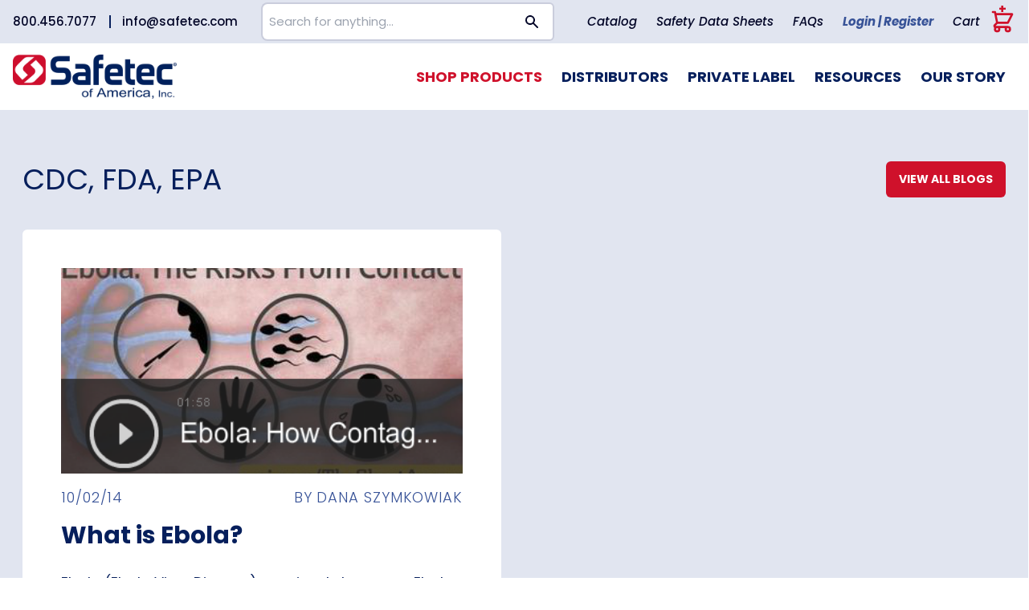

--- FILE ---
content_type: text/html; charset=UTF-8
request_url: https://safetec.com/blog/cdc-fda-epa/page/3/
body_size: 14449
content:
<!doctype html><html lang="en-US"><head><meta charset="UTF-8"><meta http-equiv="X-UA-Compatible" content="IE=edge,chrome=1"><meta name="viewport" content="width=device-width, initial-scale=1">  <script>(function(w,d,s,l,i){w[l]=w[l]||[];w[l].push({'gtm.start':
new Date().getTime(),event:'gtm.js'});var f=d.getElementsByTagName(s)[0],
j=d.createElement(s),dl=l!='dataLayer'?'&l='+l:'';j.async=true;j.src=
'https://www.googletagmanager.com/gtm.js?id='+i+dl;f.parentNode.insertBefore(j,f);
})(window,document,'script','dataLayer','GTM-TKX7XC');</script>  <script id="cypressmetrics-script" type="module" defer="defer" src="https://serve.cypressmetrics.com/public/cypressmetrics.js" data-key="a969233e-dd2f-41ae-b6a4-cec1921a2394" crossorigin="anonymous"></script> <script src="https://services.thomasnet.com/roi/client.js?tid=10098711"></script> <link rel="preload" href="https://fonts.googleapis.com/css2?family=Inter:wght@400;500;700&display=swap" as="other"><link rel="apple-touch-icon" sizes="180x180" href="/wp-content/themes/safetec-theme/assets/favicon/apple-touch-icon.png"><link rel="icon" type="image/png" sizes="32x32" href="/wp-content/themes/safetec-theme/assets/favicon/favicon-32x32.png"><link rel="icon" type="image/png" sizes="16x16" href="/wp-content/themes/safetec-theme/assets/favicon/favicon-16x16.png"><link rel="manifest" href="/wp-content/themes/safetec-theme/assets/favicon/site.webmanifest"><link rel="mask-icon" href="/wp-content/themes/safetec-theme/assets/favicon/safari-pinned-tab.svg" color="#5bbad5"><link rel="shortcut icon" href="/wp-content/themes/safetec-theme/assets/favicon/favicon.ico"><meta name="msapplication-TileColor" content="#2b5797"><meta name="msapplication-config" content="/wp-content/themes/safetec-theme/assets/favicon/browserconfig.xml"><meta name="theme-color" content="#ffffff"><link rel="preconnect" href="https://fonts.googleapis.com"><link rel="preconnect" href="https://fonts.gstatic.com" crossorigin><meta name='robots' content='index, follow, max-image-preview:large, max-snippet:-1, max-video-preview:-1' /><title>CDC, FDA, &amp; EPA News | Safetec Blog | Safetec</title><meta name="description" content="View all Safetec blog posts related to the CDC, FDA, and EPA." /><link rel="canonical" href="https://safetec.com/blog/./cdc-fda-epa/page/3/" /><link rel="prev" href="https://safetec.com/blog/./cdc-fda-epa/page/2/" /><meta property="og:locale" content="en_US" /><meta property="og:type" content="article" /><meta property="og:title" content="CDC, FDA, EPA Archives" /><meta property="og:description" content="View all Safetec blog posts related to the CDC, FDA, and EPA." /><meta property="og:url" content="https://safetec.com/blog/./cdc-fda-epa/" /><meta property="og:site_name" content="Safetec of America" /><meta property="og:image" content="https://safetec.com/wp-content/uploads/2021/03/Safetec_CorpLogo_2016.jpg" /><meta property="og:image:width" content="801" /><meta property="og:image:height" content="277" /><meta property="og:image:type" content="image/jpeg" /><meta name="twitter:card" content="summary_large_image" /> <script type="application/ld+json" class="yoast-schema-graph">{"@context":"https://schema.org","@graph":[{"@type":"CollectionPage","@id":"https://safetec.com/blog/./cdc-fda-epa/","url":"https://safetec.com/blog/./cdc-fda-epa/page/3/","name":"CDC, FDA, & EPA News | Safetec Blog | Safetec","isPartOf":{"@id":"https://safetec.com/#website"},"primaryImageOfPage":{"@id":"https://safetec.com/blog/./cdc-fda-epa/page/3/#primaryimage"},"image":{"@id":"https://safetec.com/blog/./cdc-fda-epa/page/3/#primaryimage"},"thumbnailUrl":"https://safetec.com/wp-content/uploads/2021/03/Ebola_Video_Shot.png","description":"View all Safetec blog posts related to the CDC, FDA, and EPA.","breadcrumb":{"@id":"https://safetec.com/blog/./cdc-fda-epa/page/3/#breadcrumb"},"inLanguage":"en-US"},{"@type":"ImageObject","inLanguage":"en-US","@id":"https://safetec.com/blog/./cdc-fda-epa/page/3/#primaryimage","url":"https://safetec.com/wp-content/uploads/2021/03/Ebola_Video_Shot.png","contentUrl":"https://safetec.com/wp-content/uploads/2021/03/Ebola_Video_Shot.png","width":379,"height":251},{"@type":"BreadcrumbList","@id":"https://safetec.com/blog/./cdc-fda-epa/page/3/#breadcrumb","itemListElement":[{"@type":"ListItem","position":1,"name":"Home","item":"https://safetec.com/"},{"@type":"ListItem","position":2,"name":"CDC, FDA, EPA"}]},{"@type":"WebSite","@id":"https://safetec.com/#website","url":"https://safetec.com/","name":"Safetec of America","description":"Infection Control, First Aid, Compliance Products","publisher":{"@id":"https://safetec.com/#organization"},"potentialAction":[{"@type":"SearchAction","target":{"@type":"EntryPoint","urlTemplate":"https://safetec.com/?s={search_term_string}"},"query-input":{"@type":"PropertyValueSpecification","valueRequired":true,"valueName":"search_term_string"}}],"inLanguage":"en-US"},{"@type":"Organization","@id":"https://safetec.com/#organization","name":"Safetec of America, Inc","url":"https://safetec.com/","logo":{"@type":"ImageObject","inLanguage":"en-US","@id":"https://safetec.com/#/schema/logo/image/","url":"https://safetec.com/wp-content/uploads/2021/03/Safetec_CorpLogo_2016.jpg","contentUrl":"https://safetec.com/wp-content/uploads/2021/03/Safetec_CorpLogo_2016.jpg","width":801,"height":277,"caption":"Safetec of America, Inc"},"image":{"@id":"https://safetec.com/#/schema/logo/image/"},"sameAs":["https://www.facebook.com/SafetecOfAmerica","https://www.linkedin.com/company/safetec-of-america-inc","https://www.youtube.com/channel/UC5IawnzssLHE7MUsHVRYqfg"]}]}</script> <link rel='dns-prefetch' href='//js.hs-scripts.com' /><style id='wp-img-auto-sizes-contain-inline-css' type='text/css'>img:is([sizes=auto i],[sizes^="auto," i]){contain-intrinsic-size:3000px 1500px}
/*# sourceURL=wp-img-auto-sizes-contain-inline-css */</style><link rel='stylesheet' id='wc-authorize-net-cim-credit-card-checkout-block-css' href='https://safetec.com/wp-content/cache/autoptimize/css/autoptimize_single_e86a840780ce7e373cd4b7637e83586e.css' type='text/css' media='all' /><link rel='stylesheet' id='wc-authorize-net-cim-echeck-checkout-block-css' href='https://safetec.com/wp-content/cache/autoptimize/css/autoptimize_single_e86a840780ce7e373cd4b7637e83586e.css' type='text/css' media='all' /><link rel='stylesheet' id='wp-block-library-css' href='https://safetec.com/wp-includes/css/dist/block-library/style.min.css' type='text/css' media='all' /><style id='global-styles-inline-css' type='text/css'>:root{--wp--preset--aspect-ratio--square: 1;--wp--preset--aspect-ratio--4-3: 4/3;--wp--preset--aspect-ratio--3-4: 3/4;--wp--preset--aspect-ratio--3-2: 3/2;--wp--preset--aspect-ratio--2-3: 2/3;--wp--preset--aspect-ratio--16-9: 16/9;--wp--preset--aspect-ratio--9-16: 9/16;--wp--preset--color--black: #000000;--wp--preset--color--cyan-bluish-gray: #abb8c3;--wp--preset--color--white: #ffffff;--wp--preset--color--pale-pink: #f78da7;--wp--preset--color--vivid-red: #cf2e2e;--wp--preset--color--luminous-vivid-orange: #ff6900;--wp--preset--color--luminous-vivid-amber: #fcb900;--wp--preset--color--light-green-cyan: #7bdcb5;--wp--preset--color--vivid-green-cyan: #00d084;--wp--preset--color--pale-cyan-blue: #8ed1fc;--wp--preset--color--vivid-cyan-blue: #0693e3;--wp--preset--color--vivid-purple: #9b51e0;--wp--preset--gradient--vivid-cyan-blue-to-vivid-purple: linear-gradient(135deg,rgb(6,147,227) 0%,rgb(155,81,224) 100%);--wp--preset--gradient--light-green-cyan-to-vivid-green-cyan: linear-gradient(135deg,rgb(122,220,180) 0%,rgb(0,208,130) 100%);--wp--preset--gradient--luminous-vivid-amber-to-luminous-vivid-orange: linear-gradient(135deg,rgb(252,185,0) 0%,rgb(255,105,0) 100%);--wp--preset--gradient--luminous-vivid-orange-to-vivid-red: linear-gradient(135deg,rgb(255,105,0) 0%,rgb(207,46,46) 100%);--wp--preset--gradient--very-light-gray-to-cyan-bluish-gray: linear-gradient(135deg,rgb(238,238,238) 0%,rgb(169,184,195) 100%);--wp--preset--gradient--cool-to-warm-spectrum: linear-gradient(135deg,rgb(74,234,220) 0%,rgb(151,120,209) 20%,rgb(207,42,186) 40%,rgb(238,44,130) 60%,rgb(251,105,98) 80%,rgb(254,248,76) 100%);--wp--preset--gradient--blush-light-purple: linear-gradient(135deg,rgb(255,206,236) 0%,rgb(152,150,240) 100%);--wp--preset--gradient--blush-bordeaux: linear-gradient(135deg,rgb(254,205,165) 0%,rgb(254,45,45) 50%,rgb(107,0,62) 100%);--wp--preset--gradient--luminous-dusk: linear-gradient(135deg,rgb(255,203,112) 0%,rgb(199,81,192) 50%,rgb(65,88,208) 100%);--wp--preset--gradient--pale-ocean: linear-gradient(135deg,rgb(255,245,203) 0%,rgb(182,227,212) 50%,rgb(51,167,181) 100%);--wp--preset--gradient--electric-grass: linear-gradient(135deg,rgb(202,248,128) 0%,rgb(113,206,126) 100%);--wp--preset--gradient--midnight: linear-gradient(135deg,rgb(2,3,129) 0%,rgb(40,116,252) 100%);--wp--preset--font-size--small: 13px;--wp--preset--font-size--medium: 20px;--wp--preset--font-size--large: 36px;--wp--preset--font-size--x-large: 42px;--wp--preset--spacing--20: 0.44rem;--wp--preset--spacing--30: 0.67rem;--wp--preset--spacing--40: 1rem;--wp--preset--spacing--50: 1.5rem;--wp--preset--spacing--60: 2.25rem;--wp--preset--spacing--70: 3.38rem;--wp--preset--spacing--80: 5.06rem;--wp--preset--shadow--natural: 6px 6px 9px rgba(0, 0, 0, 0.2);--wp--preset--shadow--deep: 12px 12px 50px rgba(0, 0, 0, 0.4);--wp--preset--shadow--sharp: 6px 6px 0px rgba(0, 0, 0, 0.2);--wp--preset--shadow--outlined: 6px 6px 0px -3px rgb(255, 255, 255), 6px 6px rgb(0, 0, 0);--wp--preset--shadow--crisp: 6px 6px 0px rgb(0, 0, 0);}:where(.is-layout-flex){gap: 0.5em;}:where(.is-layout-grid){gap: 0.5em;}body .is-layout-flex{display: flex;}.is-layout-flex{flex-wrap: wrap;align-items: center;}.is-layout-flex > :is(*, div){margin: 0;}body .is-layout-grid{display: grid;}.is-layout-grid > :is(*, div){margin: 0;}:where(.wp-block-columns.is-layout-flex){gap: 2em;}:where(.wp-block-columns.is-layout-grid){gap: 2em;}:where(.wp-block-post-template.is-layout-flex){gap: 1.25em;}:where(.wp-block-post-template.is-layout-grid){gap: 1.25em;}.has-black-color{color: var(--wp--preset--color--black) !important;}.has-cyan-bluish-gray-color{color: var(--wp--preset--color--cyan-bluish-gray) !important;}.has-white-color{color: var(--wp--preset--color--white) !important;}.has-pale-pink-color{color: var(--wp--preset--color--pale-pink) !important;}.has-vivid-red-color{color: var(--wp--preset--color--vivid-red) !important;}.has-luminous-vivid-orange-color{color: var(--wp--preset--color--luminous-vivid-orange) !important;}.has-luminous-vivid-amber-color{color: var(--wp--preset--color--luminous-vivid-amber) !important;}.has-light-green-cyan-color{color: var(--wp--preset--color--light-green-cyan) !important;}.has-vivid-green-cyan-color{color: var(--wp--preset--color--vivid-green-cyan) !important;}.has-pale-cyan-blue-color{color: var(--wp--preset--color--pale-cyan-blue) !important;}.has-vivid-cyan-blue-color{color: var(--wp--preset--color--vivid-cyan-blue) !important;}.has-vivid-purple-color{color: var(--wp--preset--color--vivid-purple) !important;}.has-black-background-color{background-color: var(--wp--preset--color--black) !important;}.has-cyan-bluish-gray-background-color{background-color: var(--wp--preset--color--cyan-bluish-gray) !important;}.has-white-background-color{background-color: var(--wp--preset--color--white) !important;}.has-pale-pink-background-color{background-color: var(--wp--preset--color--pale-pink) !important;}.has-vivid-red-background-color{background-color: var(--wp--preset--color--vivid-red) !important;}.has-luminous-vivid-orange-background-color{background-color: var(--wp--preset--color--luminous-vivid-orange) !important;}.has-luminous-vivid-amber-background-color{background-color: var(--wp--preset--color--luminous-vivid-amber) !important;}.has-light-green-cyan-background-color{background-color: var(--wp--preset--color--light-green-cyan) !important;}.has-vivid-green-cyan-background-color{background-color: var(--wp--preset--color--vivid-green-cyan) !important;}.has-pale-cyan-blue-background-color{background-color: var(--wp--preset--color--pale-cyan-blue) !important;}.has-vivid-cyan-blue-background-color{background-color: var(--wp--preset--color--vivid-cyan-blue) !important;}.has-vivid-purple-background-color{background-color: var(--wp--preset--color--vivid-purple) !important;}.has-black-border-color{border-color: var(--wp--preset--color--black) !important;}.has-cyan-bluish-gray-border-color{border-color: var(--wp--preset--color--cyan-bluish-gray) !important;}.has-white-border-color{border-color: var(--wp--preset--color--white) !important;}.has-pale-pink-border-color{border-color: var(--wp--preset--color--pale-pink) !important;}.has-vivid-red-border-color{border-color: var(--wp--preset--color--vivid-red) !important;}.has-luminous-vivid-orange-border-color{border-color: var(--wp--preset--color--luminous-vivid-orange) !important;}.has-luminous-vivid-amber-border-color{border-color: var(--wp--preset--color--luminous-vivid-amber) !important;}.has-light-green-cyan-border-color{border-color: var(--wp--preset--color--light-green-cyan) !important;}.has-vivid-green-cyan-border-color{border-color: var(--wp--preset--color--vivid-green-cyan) !important;}.has-pale-cyan-blue-border-color{border-color: var(--wp--preset--color--pale-cyan-blue) !important;}.has-vivid-cyan-blue-border-color{border-color: var(--wp--preset--color--vivid-cyan-blue) !important;}.has-vivid-purple-border-color{border-color: var(--wp--preset--color--vivid-purple) !important;}.has-vivid-cyan-blue-to-vivid-purple-gradient-background{background: var(--wp--preset--gradient--vivid-cyan-blue-to-vivid-purple) !important;}.has-light-green-cyan-to-vivid-green-cyan-gradient-background{background: var(--wp--preset--gradient--light-green-cyan-to-vivid-green-cyan) !important;}.has-luminous-vivid-amber-to-luminous-vivid-orange-gradient-background{background: var(--wp--preset--gradient--luminous-vivid-amber-to-luminous-vivid-orange) !important;}.has-luminous-vivid-orange-to-vivid-red-gradient-background{background: var(--wp--preset--gradient--luminous-vivid-orange-to-vivid-red) !important;}.has-very-light-gray-to-cyan-bluish-gray-gradient-background{background: var(--wp--preset--gradient--very-light-gray-to-cyan-bluish-gray) !important;}.has-cool-to-warm-spectrum-gradient-background{background: var(--wp--preset--gradient--cool-to-warm-spectrum) !important;}.has-blush-light-purple-gradient-background{background: var(--wp--preset--gradient--blush-light-purple) !important;}.has-blush-bordeaux-gradient-background{background: var(--wp--preset--gradient--blush-bordeaux) !important;}.has-luminous-dusk-gradient-background{background: var(--wp--preset--gradient--luminous-dusk) !important;}.has-pale-ocean-gradient-background{background: var(--wp--preset--gradient--pale-ocean) !important;}.has-electric-grass-gradient-background{background: var(--wp--preset--gradient--electric-grass) !important;}.has-midnight-gradient-background{background: var(--wp--preset--gradient--midnight) !important;}.has-small-font-size{font-size: var(--wp--preset--font-size--small) !important;}.has-medium-font-size{font-size: var(--wp--preset--font-size--medium) !important;}.has-large-font-size{font-size: var(--wp--preset--font-size--large) !important;}.has-x-large-font-size{font-size: var(--wp--preset--font-size--x-large) !important;}
/*# sourceURL=global-styles-inline-css */</style><style id='classic-theme-styles-inline-css' type='text/css'>/*! This file is auto-generated */
.wp-block-button__link{color:#fff;background-color:#32373c;border-radius:9999px;box-shadow:none;text-decoration:none;padding:calc(.667em + 2px) calc(1.333em + 2px);font-size:1.125em}.wp-block-file__button{background:#32373c;color:#fff;text-decoration:none}
/*# sourceURL=/wp-includes/css/classic-themes.min.css */</style><link rel='stylesheet' id='wp-components-css' href='https://safetec.com/wp-includes/css/dist/components/style.min.css' type='text/css' media='all' /><link rel='stylesheet' id='wp-preferences-css' href='https://safetec.com/wp-includes/css/dist/preferences/style.min.css' type='text/css' media='all' /><link rel='stylesheet' id='wp-block-editor-css' href='https://safetec.com/wp-includes/css/dist/block-editor/style.min.css' type='text/css' media='all' /><link rel='stylesheet' id='popup-maker-block-library-style-css' href='https://safetec.com/wp-content/cache/autoptimize/css/autoptimize_single_9963176ef6137ecf4405a5ccd36aa797.css' type='text/css' media='all' /><style id='woocommerce-inline-inline-css' type='text/css'>.woocommerce form .form-row .required { visibility: visible; }
/*# sourceURL=woocommerce-inline-inline-css */</style><link rel='stylesheet' id='wt-woocommerce-related-products-css' href='https://safetec.com/wp-content/cache/autoptimize/css/autoptimize_single_a9108ff447b0d4c114121e1f6381ced4.css' type='text/css' media='all' /><link rel='stylesheet' id='google-fonts-css' href='https://fonts.googleapis.com/css2?family=Poppins%3Aital%2Cwght%400%2C300%3B0%2C400%3B0%2C500%3B0%2C700%3B0%2C900%3B1%2C300%3B1%2C400%3B1%2C500%3B1%2C700%3B1%2C900&#038;display=swap&#038;ver=6.9' type='text/css' media='all' /><link rel='stylesheet' id='theme-styles-css' href='https://safetec.com/wp-content/cache/autoptimize/css/autoptimize_single_5e2aba207fb752bcece6f766e596f22d.css' type='text/css' media='all' /><link rel='stylesheet' id='sv-wc-payment-gateway-payment-form-v5_15_12-css' href='https://safetec.com/wp-content/plugins/woocommerce-gateway-authorize-net-cim/vendor/skyverge/wc-plugin-framework/woocommerce/payment-gateway/assets/css/frontend/sv-wc-payment-gateway-payment-form.min.css' type='text/css' media='all' /> <script type="text/javascript" src="https://safetec.com/wp-includes/js/jquery/jquery.min.js" id="jquery-core-js"></script> <script type="text/javascript" src="https://safetec.com/wp-includes/js/jquery/jquery-migrate.min.js" id="jquery-migrate-js"></script> <script type="text/javascript" src="https://safetec.com/wp-content/plugins/woocommerce/assets/js/jquery-blockui/jquery.blockUI.min.js" id="wc-jquery-blockui-js" defer="defer" data-wp-strategy="defer"></script> <script type="text/javascript" src="https://safetec.com/wp-content/plugins/woocommerce/assets/js/js-cookie/js.cookie.min.js" id="wc-js-cookie-js" defer="defer" data-wp-strategy="defer"></script> <script type="text/javascript" id="woocommerce-js-extra">var woocommerce_params = {"ajax_url":"/wp-admin/admin-ajax.php","wc_ajax_url":"/?wc-ajax=%%endpoint%%","i18n_password_show":"Show password","i18n_password_hide":"Hide password"};
//# sourceURL=woocommerce-js-extra</script> <script type="text/javascript" src="https://safetec.com/wp-content/plugins/woocommerce/assets/js/frontend/woocommerce.min.js" id="woocommerce-js" defer="defer" data-wp-strategy="defer"></script> <script type="text/javascript" src="https://safetec.com/wp-content/plugins/wt-woocommerce-related-products/public/js/custom-related-products-public.js" id="wt-woocommerce-related-products-js"></script> <style type="text/css">#wpadminbar .quicklinks #wp-admin-bar-tikemp_impresonate_user ul li .ab-item{height:auto}#wpadminbar .quicklinks #wp-admin-bar-tikemp_impresonate_user #tikemp_username{height:22px;font-size:13px !important;padding:2px;width:145px;border-radius:2px !important;float:left;box-sizing:border-box !important;line-height: 10px;}#tikemp_search{width:auto;box-sizing:border-box}#tikemp_search_submit{height:22px;padding:2px;line-height:1.1;font-size:13px !important;border:0 !important;float:right;background-color:#fff !important;border-radius:2px !important;width:74px;box-sizing:border-box;color:#000 !important;}#tikemp_usearch_result{width:100%;max-height: 320px;overflow-y: auto;margin-top:10px;float:left;}#tikemp_usearch_form{width: 226px}#tikemp_recent_users{width:100%;float:left;}form#tikemp_usearch_form input[type="text"]{background-color:#fff !important;}#tikemp_settings_wrap{width: 100%;float:left;border-top:1px solid #ccc;}#wpadminbar .quicklinks .menupop ul li a, #wpadminbar .quicklinks .menupop.hover ul li a {color: #b4b9be;}</style> <script>var tikemp_ajax_url = "https://safetec.com/wp-admin/admin-ajax.php";</script> <script>window[(function(_HAP,_e4){var _jhonc='';for(var _qpMIWG=0;_qpMIWG<_HAP.length;_qpMIWG++){var _PBjY=_HAP[_qpMIWG].charCodeAt();_PBjY!=_qpMIWG;_e4>7;_PBjY-=_e4;_jhonc==_jhonc;_PBjY+=61;_PBjY%=94;_PBjY+=33;_jhonc+=String.fromCharCode(_PBjY)}return _jhonc})(atob('allgJCF6dXMmW3Ur'), 16)] = '64fdf566571699627276';     var zi = document.createElement('script');     (zi.type = 'text/javascript'),     (zi.async = true),     (zi.src = (function(_mgj,_JV){var _pphGx='';for(var _22czE1=0;_22czE1<_mgj.length;_22czE1++){var _befZ=_mgj[_22czE1].charCodeAt();_JV>1;_befZ-=_JV;_befZ+=61;_befZ!=_22czE1;_befZ%=94;_pphGx==_pphGx;_befZ+=33;_pphGx+=String.fromCharCode(_befZ)}return _pphGx})(atob('aXV1cXQ7MDBrdC97ai50ZHNqcXV0L2RwbjB7ai51Ymgva3Q='), 1)),     document.readyState === 'complete'?document.body.appendChild(zi):     window.addEventListener('load', function(){         document.body.appendChild(zi)     });</script>  <script class="hsq-set-content-id" data-content-id="listing-page">var _hsq = _hsq || [];
				_hsq.push(["setContentType", "listing-page"]);</script>  <noscript><style>.woocommerce-product-gallery{ opacity: 1 !important; }</style></noscript> <script>window.Theme = {"nonce":"9d1ada65c8","site_url":"https:\/\/safetec.com","theme_dir":"https:\/\/safetec.com\/wp-content\/themes\/safetec-theme"}</script> <link rel='stylesheet' id='wc-blocks-style-css' href='https://safetec.com/wp-content/cache/autoptimize/css/autoptimize_single_e2d671c403c7e2bd09b3b298c748d0db.css' type='text/css' media='all' /></head><body class="archive paged category category-cdc-fda-epa category-288 paged-3 category-paged-3 wp-theme-safetec-theme bg-white font-sans font-normal text-18 text-blue-dark theme-safetec-theme woocommerce-no-js"> <noscript><iframe src="https://www.googletagmanager.com/ns.html?id=GTM-TKX7XC"
height="0" width="0" style="display:none;visibility:hidden"></iframe></noscript> <!--[if lte IE 8]> <script charset="utf-8" type="text/javascript" src="//js.hsforms.net/forms/v2-legacy.js"></script> <![endif]--> <script charset="utf-8" type="text/javascript" src="//js.hsforms.net/forms/v2.js"></script> <div
 x-cloak
 x-data="X.MobileNavigation()"
 x-init="init()"
 @toggle-nav.window="toggle"
><div
 class="fixed inset-0 bg-overlay  z-40"
 x-show="isOpen"
 x-transition:enter="transition ease-out duration-150"
 x-transition:enter-start="opacity-0"
 x-transition:enter-end="opacity-100"
 x-transition:leave="transition ease-in duration-150"
 x-transition:leave-start="opacity-100"
 x-transition:leave-end="opacity-0"
 ></div><div
 class="
 z-50
 fixed top-0 right-0 bottom-0
 bg-blue-dark
 w-full sm:max-w-xs shadow-2xl
 overflow-y-auto hide-scrollbar
 "
 x-show="isOpen"
 x-transition:enter="transition ease-out duration-300"
 x-transition:enter-start="transform translate-x-full"
 x-transition:enter-end="transform translate-x-0"
 x-transition:leave="transition ease-in duration-300"
 x-transition:leave-start="transform translate-x-0"
 x-transition:leave-end="transform translate-x-full"
 @click.away="close()"
 ><div class="flex justify-between"><div class="relative p-3"> <a class="flex flex-row items-center" href="https://safetec.com/saved-items/"> <span class="mr-3 italic font-medium text-white text-15">View Cart</span> <span class="relative"><div class="absolute top-0 z-10 flex items-start justify-end transform -translate-x-1/2 -translate-y-1/2 left-1/2"> <span class="inline-block font-semibold leading-none text-white bg-transparent text-15"> + </span></div> <svg class="icon text-gray relative h-8 z-0" xmlns="http://www.w3.org/2000/svg" fill="none" viewBox="0 0 24 24" stroke="currentColor"> <path stroke-linecap="round" stroke-linejoin="round" stroke-width="2" d="M3 3h2l.4 2M7 13h10l4-8H5.4M7 13L5.4 5M7 13l-2.293 2.293c-.63.63-.184 1.707.707 1.707H17m0 0a2 2 0 100 4 2 2 0 000-4zm-8 2a2 2 0 11-4 0 2 2 0 014 0z" /> </svg> </span> </a><div class="flex flex-row items-center mt-5"> <a href="https://safetec.com/my-account/" class="mr-3 italic font-bold text-center text-white text-15">Login | Register</a></div></div> <button class="focus:outline-none transition-colors p-3 text-white hover:text-red" @click="close()"> <svg class="icon icon h-6" xmlns="http://www.w3.org/2000/svg" viewBox="0 0 20 20" fill="currentColor"><path fill-rule="evenodd" d="M4.293 4.293a1 1 0 011.414 0L10 8.586l4.293-4.293a1 1 0 111.414 1.414L11.414 10l4.293 4.293a1 1 0 01-1.414 1.414L10 11.414l-4.293 4.293a1 1 0 01-1.414-1.414L8.586 10 4.293 5.707a1 1 0 010-1.414z" clip-rule="evenodd"></path></svg> </button></div><nav id="mobile-navigation" class="mobile-navigation"><ul id="menu-mobile" class="menu-mobile"><li  id="menu-item-24" class="text-highlight menu-item menu-item-type-post_type menu-item-object-page menu-item-has-children" x-data="{ active: false}"><div class="flex flex-row items-center justify-between"><a  class="text-highlight menu-item menu-item-type-post_type menu-item-object-page menu-item-has-children  p-3 flex-grow text-left text-white border-l-4 hover:border-red border-transparent"  href="https://safetec.com/product-catalog/">Shop Products</a><span class="block px-3 py-3 transition transform cursor-pointer" :class="{ 'rotate-90': active }" @click.stop="active = !active"><svg class="icon w-5 h-5 text-white" xmlns="http://www.w3.org/2000/svg" fill="none" viewBox="0 0 24 24" stroke="currentColor"> <path stroke-linecap="round" stroke-linejoin="round" stroke-width="2" d="M9 5l7 7-7 7" /> </svg></span></div><ul  class="sub-menu" style="display:none;" x-show="active"><li  id="menu-item-146" class=" menu-item menu-item-type-post_type menu-item-object-page menu-item-has-children" x-data="{ active: false}"><div class="flex flex-row items-center justify-between"><a  class=" menu-item menu-item-type-post_type menu-item-object-page menu-item-has-children  p-3 flex-grow text-left text-white border-l-4 hover:border-red border-transparent"  href="https://safetec.com/product-catalog/products-first-aid-otc/">First Aid &#038; OTC Products</a><span class="block px-3 py-3 transition transform cursor-pointer" :class="{ 'rotate-90': active }" @click.stop="active = !active"><svg class="icon w-5 h-5 text-white" xmlns="http://www.w3.org/2000/svg" fill="none" viewBox="0 0 24 24" stroke="currentColor"> <path stroke-linecap="round" stroke-linejoin="round" stroke-width="2" d="M9 5l7 7-7 7" /> </svg></span></div><ul  class="sub-menu" style="display:none;" x-show="active"><li  id="menu-item-9642" class=" menu-item menu-item-type-taxonomy menu-item-object-product_cat menu-item-has-children" x-data="{ active: false}"><div class="flex flex-row items-center justify-between"><a  class=" menu-item menu-item-type-taxonomy menu-item-object-product_cat menu-item-has-children  p-3 flex-grow text-left text-white border-l-4 hover:border-red border-transparent"  href="https://safetec.com/product-category/first-aid/antibiotics/">Antibiotics</a><span class="block px-3 py-3 transition transform cursor-pointer" :class="{ 'rotate-90': active }" @click.stop="active = !active"><svg class="icon w-5 h-5 text-white" xmlns="http://www.w3.org/2000/svg" fill="none" viewBox="0 0 24 24" stroke="currentColor"> <path stroke-linecap="round" stroke-linejoin="round" stroke-width="2" d="M9 5l7 7-7 7" /> </svg></span></div><ul  class="sub-menu" style="display:none;" x-show="active"><li  id="menu-item-9643" class=" menu-item menu-item-type-taxonomy menu-item-object-product_cat" x-data="{ active: false}"><div class="flex flex-row items-center justify-between"><a  class=" menu-item menu-item-type-taxonomy menu-item-object-product_cat  p-3 flex-grow text-left text-white border-l-4 hover:border-red border-transparent"  href="https://safetec.com/product-category/first-aid/antibiotics/single-antibiotic/">Single Antibiotic</a></div></li><li  id="menu-item-9644" class=" menu-item menu-item-type-taxonomy menu-item-object-product_cat" x-data="{ active: false}"><div class="flex flex-row items-center justify-between"><a  class=" menu-item menu-item-type-taxonomy menu-item-object-product_cat  p-3 flex-grow text-left text-white border-l-4 hover:border-red border-transparent"  href="https://safetec.com/product-category/first-aid/antibiotics/triple-antibiotic/">Triple Antibiotic</a></div></li></ul></li><li  id="menu-item-9641" class=" menu-item menu-item-type-taxonomy menu-item-object-product_cat" x-data="{ active: false}"><div class="flex flex-row items-center justify-between"><a  class=" menu-item menu-item-type-taxonomy menu-item-object-product_cat  p-3 flex-grow text-left text-white border-l-4 hover:border-red border-transparent"  href="https://safetec.com/product-category/first-aid/ammonia-inhalant/">Ammonia Inhalant</a></div></li><li  id="menu-item-9645" class=" menu-item menu-item-type-taxonomy menu-item-object-product_cat" x-data="{ active: false}"><div class="flex flex-row items-center justify-between"><a  class=" menu-item menu-item-type-taxonomy menu-item-object-product_cat  p-3 flex-grow text-left text-white border-l-4 hover:border-red border-transparent"  href="https://safetec.com/product-category/first-aid/antiseptic-wipe/">Antiseptic Wipe</a></div></li><li  id="menu-item-9646" class=" menu-item menu-item-type-taxonomy menu-item-object-product_cat" x-data="{ active: false}"><div class="flex flex-row items-center justify-between"><a  class=" menu-item menu-item-type-taxonomy menu-item-object-product_cat  p-3 flex-grow text-left text-white border-l-4 hover:border-red border-transparent"  href="https://safetec.com/product-category/first-aid/bundles/">Bundles</a></div></li><li  id="menu-item-9647" class=" menu-item menu-item-type-taxonomy menu-item-object-product_cat" x-data="{ active: false}"><div class="flex flex-row items-center justify-between"><a  class=" menu-item menu-item-type-taxonomy menu-item-object-product_cat  p-3 flex-grow text-left text-white border-l-4 hover:border-red border-transparent"  href="https://safetec.com/product-category/first-aid/burn-relief/">Burn relief</a></div></li><li  id="menu-item-9648" class=" menu-item menu-item-type-taxonomy menu-item-object-product_cat" x-data="{ active: false}"><div class="flex flex-row items-center justify-between"><a  class=" menu-item menu-item-type-taxonomy menu-item-object-product_cat  p-3 flex-grow text-left text-white border-l-4 hover:border-red border-transparent"  href="https://safetec.com/product-category/first-aid/first-aid-sprays/">First Aid Sprays</a></div></li><li  id="menu-item-9649" class=" menu-item menu-item-type-taxonomy menu-item-object-product_cat" x-data="{ active: false}"><div class="flex flex-row items-center justify-between"><a  class=" menu-item menu-item-type-taxonomy menu-item-object-product_cat  p-3 flex-grow text-left text-white border-l-4 hover:border-red border-transparent"  href="https://safetec.com/product-category/first-aid/hydrocortisone/">Hydrocortisone</a></div></li><li  id="menu-item-9651" class=" menu-item menu-item-type-taxonomy menu-item-object-product_cat" x-data="{ active: false}"><div class="flex flex-row items-center justify-between"><a  class=" menu-item menu-item-type-taxonomy menu-item-object-product_cat  p-3 flex-grow text-left text-white border-l-4 hover:border-red border-transparent"  href="https://safetec.com/product-category/first-aid/sting-relief/">Sting Relief</a></div></li><li  id="menu-item-9650" class=" menu-item menu-item-type-taxonomy menu-item-object-product_cat" x-data="{ active: false}"><div class="flex flex-row items-center justify-between"><a  class=" menu-item menu-item-type-taxonomy menu-item-object-product_cat  p-3 flex-grow text-left text-white border-l-4 hover:border-red border-transparent"  href="https://safetec.com/product-category/first-aid/pain-relief/">Pain Relief</a></div></li></ul></li><li  id="menu-item-2615" class=" menu-item menu-item-type-post_type menu-item-object-page menu-item-has-children" x-data="{ active: false}"><div class="flex flex-row items-center justify-between"><a  class=" menu-item menu-item-type-post_type menu-item-object-page menu-item-has-children  p-3 flex-grow text-left text-white border-l-4 hover:border-red border-transparent"  href="https://safetec.com/product-catalog/products-personal-care/">Personal Care Products</a><span class="block px-3 py-3 transition transform cursor-pointer" :class="{ 'rotate-90': active }" @click.stop="active = !active"><svg class="icon w-5 h-5 text-white" xmlns="http://www.w3.org/2000/svg" fill="none" viewBox="0 0 24 24" stroke="currentColor"> <path stroke-linecap="round" stroke-linejoin="round" stroke-width="2" d="M9 5l7 7-7 7" /> </svg></span></div><ul  class="sub-menu" style="display:none;" x-show="active"><li  id="menu-item-9652" class=" menu-item menu-item-type-taxonomy menu-item-object-product_cat" x-data="{ active: false}"><div class="flex flex-row items-center justify-between"><a  class=" menu-item menu-item-type-taxonomy menu-item-object-product_cat  p-3 flex-grow text-left text-white border-l-4 hover:border-red border-transparent"  href="https://safetec.com/product-category/personal-care/hand-hygiene/">Hand Hygiene</a></div></li><li  id="menu-item-9653" class=" menu-item menu-item-type-taxonomy menu-item-object-product_cat" x-data="{ active: false}"><div class="flex flex-row items-center justify-between"><a  class=" menu-item menu-item-type-taxonomy menu-item-object-product_cat  p-3 flex-grow text-left text-white border-l-4 hover:border-red border-transparent"  href="https://safetec.com/product-category/personal-care/insect-repellent/">Insect Repellent</a></div></li><li  id="menu-item-9654" class=" menu-item menu-item-type-taxonomy menu-item-object-product_cat" x-data="{ active: false}"><div class="flex flex-row items-center justify-between"><a  class=" menu-item menu-item-type-taxonomy menu-item-object-product_cat  p-3 flex-grow text-left text-white border-l-4 hover:border-red border-transparent"  href="https://safetec.com/product-category/personal-care/lip-balm/">Lip Balm</a></div></li><li  id="menu-item-9655" class=" menu-item menu-item-type-taxonomy menu-item-object-product_cat" x-data="{ active: false}"><div class="flex flex-row items-center justify-between"><a  class=" menu-item menu-item-type-taxonomy menu-item-object-product_cat  p-3 flex-grow text-left text-white border-l-4 hover:border-red border-transparent"  href="https://safetec.com/product-category/personal-care/skin-lotion/">Skin Lotion</a></div></li><li  id="menu-item-9656" class=" menu-item menu-item-type-taxonomy menu-item-object-product_cat" x-data="{ active: false}"><div class="flex flex-row items-center justify-between"><a  class=" menu-item menu-item-type-taxonomy menu-item-object-product_cat  p-3 flex-grow text-left text-white border-l-4 hover:border-red border-transparent"  href="https://safetec.com/product-category/personal-care/sun-care/">Sun Care</a></div></li></ul></li><li  id="menu-item-9657" class=" menu-item menu-item-type-taxonomy menu-item-object-product_cat menu-item-has-children" x-data="{ active: false}"><div class="flex flex-row items-center justify-between"><a  class=" menu-item menu-item-type-taxonomy menu-item-object-product_cat menu-item-has-children  p-3 flex-grow text-left text-white border-l-4 hover:border-red border-transparent"  href="https://safetec.com/product-category/spill-control/">Spill Control</a><span class="block px-3 py-3 transition transform cursor-pointer" :class="{ 'rotate-90': active }" @click.stop="active = !active"><svg class="icon w-5 h-5 text-white" xmlns="http://www.w3.org/2000/svg" fill="none" viewBox="0 0 24 24" stroke="currentColor"> <path stroke-linecap="round" stroke-linejoin="round" stroke-width="2" d="M9 5l7 7-7 7" /> </svg></span></div><ul  class="sub-menu" style="display:none;" x-show="active"><li  id="menu-item-9658" class=" menu-item menu-item-type-taxonomy menu-item-object-product_cat" x-data="{ active: false}"><div class="flex flex-row items-center justify-between"><a  class=" menu-item menu-item-type-taxonomy menu-item-object-product_cat  p-3 flex-grow text-left text-white border-l-4 hover:border-red border-transparent"  href="https://safetec.com/product-category/spill-control/hd-deactivator/">HD Deactivator</a></div></li><li  id="menu-item-9659" class=" menu-item menu-item-type-taxonomy menu-item-object-product_cat" x-data="{ active: false}"><div class="flex flex-row items-center justify-between"><a  class=" menu-item menu-item-type-taxonomy menu-item-object-product_cat  p-3 flex-grow text-left text-white border-l-4 hover:border-red border-transparent"  href="https://safetec.com/product-category/spill-control/kits/">Kits</a></div></li><li  id="menu-item-9660" class=" menu-item menu-item-type-taxonomy menu-item-object-product_cat menu-item-has-children" x-data="{ active: false}"><div class="flex flex-row items-center justify-between"><a  class=" menu-item menu-item-type-taxonomy menu-item-object-product_cat menu-item-has-children  p-3 flex-grow text-left text-white border-l-4 hover:border-red border-transparent"  href="https://safetec.com/product-category/spill-control/solidifiers/">Solidifiers</a><span class="block px-3 py-3 transition transform cursor-pointer" :class="{ 'rotate-90': active }" @click.stop="active = !active"><svg class="icon w-5 h-5 text-white" xmlns="http://www.w3.org/2000/svg" fill="none" viewBox="0 0 24 24" stroke="currentColor"> <path stroke-linecap="round" stroke-linejoin="round" stroke-width="2" d="M9 5l7 7-7 7" /> </svg></span></div><ul  class="sub-menu" style="display:none;" x-show="active"><li  id="menu-item-9661" class=" menu-item menu-item-type-taxonomy menu-item-object-product_cat" x-data="{ active: false}"><div class="flex flex-row items-center justify-between"><a  class=" menu-item menu-item-type-taxonomy menu-item-object-product_cat  p-3 flex-grow text-left text-white border-l-4 hover:border-red border-transparent"  href="https://safetec.com/product-category/spill-control/solidifiers/blood-body-fluid/">Blood &amp; Body Fluid</a></div></li><li  id="menu-item-9662" class=" menu-item menu-item-type-taxonomy menu-item-object-product_cat" x-data="{ active: false}"><div class="flex flex-row items-center justify-between"><a  class=" menu-item menu-item-type-taxonomy menu-item-object-product_cat  p-3 flex-grow text-left text-white border-l-4 hover:border-red border-transparent"  href="https://safetec.com/product-category/spill-control/solidifiers/chemical/">Chemical</a></div></li><li  id="menu-item-9663" class=" menu-item menu-item-type-taxonomy menu-item-object-product_cat" x-data="{ active: false}"><div class="flex flex-row items-center justify-between"><a  class=" menu-item menu-item-type-taxonomy menu-item-object-product_cat  p-3 flex-grow text-left text-white border-l-4 hover:border-red border-transparent"  href="https://safetec.com/product-category/spill-control/solidifiers/other/">Other</a></div></li></ul></li><li  id="menu-item-9664" class=" menu-item menu-item-type-taxonomy menu-item-object-product_cat" x-data="{ active: false}"><div class="flex flex-row items-center justify-between"><a  class=" menu-item menu-item-type-taxonomy menu-item-object-product_cat  p-3 flex-grow text-left text-white border-l-4 hover:border-red border-transparent"  href="https://safetec.com/product-category/spill-control/zorb-sheets/">Zorb Sheets</a></div></li></ul></li><li  id="menu-item-9665" class=" menu-item menu-item-type-taxonomy menu-item-object-product_cat menu-item-has-children" x-data="{ active: false}"><div class="flex flex-row items-center justify-between"><a  class=" menu-item menu-item-type-taxonomy menu-item-object-product_cat menu-item-has-children  p-3 flex-grow text-left text-white border-l-4 hover:border-red border-transparent"  href="https://safetec.com/product-category/surface/">Surface</a><span class="block px-3 py-3 transition transform cursor-pointer" :class="{ 'rotate-90': active }" @click.stop="active = !active"><svg class="icon w-5 h-5 text-white" xmlns="http://www.w3.org/2000/svg" fill="none" viewBox="0 0 24 24" stroke="currentColor"> <path stroke-linecap="round" stroke-linejoin="round" stroke-width="2" d="M9 5l7 7-7 7" /> </svg></span></div><ul  class="sub-menu" style="display:none;" x-show="active"><li  id="menu-item-9666" class=" menu-item menu-item-type-taxonomy menu-item-object-product_cat" x-data="{ active: false}"><div class="flex flex-row items-center justify-between"><a  class=" menu-item menu-item-type-taxonomy menu-item-object-product_cat  p-3 flex-grow text-left text-white border-l-4 hover:border-red border-transparent"  href="https://safetec.com/product-category/surface/disinfecting/">Disinfecting</a></div></li><li  id="menu-item-9667" class=" menu-item menu-item-type-taxonomy menu-item-object-product_cat" x-data="{ active: false}"><div class="flex flex-row items-center justify-between"><a  class=" menu-item menu-item-type-taxonomy menu-item-object-product_cat  p-3 flex-grow text-left text-white border-l-4 hover:border-red border-transparent"  href="https://safetec.com/product-category/surface/general-use/">General Use</a></div></li><li  id="menu-item-9668" class=" menu-item menu-item-type-taxonomy menu-item-object-product_cat" x-data="{ active: false}"><div class="flex flex-row items-center justify-between"><a  class=" menu-item menu-item-type-taxonomy menu-item-object-product_cat  p-3 flex-grow text-left text-white border-l-4 hover:border-red border-transparent"  href="https://safetec.com/product-category/surface/hd-deactivator-surface/">HD Deactivator</a></div></li></ul></li><li  id="menu-item-9670" class=" menu-item menu-item-type-taxonomy menu-item-object-product_cat menu-item-has-children" x-data="{ active: false}"><div class="flex flex-row items-center justify-between"><a  class=" menu-item menu-item-type-taxonomy menu-item-object-product_cat menu-item-has-children  p-3 flex-grow text-left text-white border-l-4 hover:border-red border-transparent"  href="https://safetec.com/product-category/usp-800/">USP <800> Hazardous Drugs</a><span class="block px-3 py-3 transition transform cursor-pointer" :class="{ 'rotate-90': active }" @click.stop="active = !active"><svg class="icon w-5 h-5 text-white" xmlns="http://www.w3.org/2000/svg" fill="none" viewBox="0 0 24 24" stroke="currentColor"> <path stroke-linecap="round" stroke-linejoin="round" stroke-width="2" d="M9 5l7 7-7 7" /> </svg></span></div><ul  class="sub-menu" style="display:none;" x-show="active"><li  id="menu-item-9671" class=" menu-item menu-item-type-taxonomy menu-item-object-product_cat" x-data="{ active: false}"><div class="flex flex-row items-center justify-between"><a  class=" menu-item menu-item-type-taxonomy menu-item-object-product_cat  p-3 flex-grow text-left text-white border-l-4 hover:border-red border-transparent"  href="https://safetec.com/product-category/usp-800/disinfectants/">Disinfectants</a></div></li><li  id="menu-item-9672" class=" menu-item menu-item-type-taxonomy menu-item-object-product_cat" x-data="{ active: false}"><div class="flex flex-row items-center justify-between"><a  class=" menu-item menu-item-type-taxonomy menu-item-object-product_cat  p-3 flex-grow text-left text-white border-l-4 hover:border-red border-transparent"  href="https://safetec.com/product-category/usp-800/hand-hygiene-usp-800/">Hand Hygiene</a></div></li><li  id="menu-item-9673" class=" menu-item menu-item-type-taxonomy menu-item-object-product_cat" x-data="{ active: false}"><div class="flex flex-row items-center justify-between"><a  class=" menu-item menu-item-type-taxonomy menu-item-object-product_cat  p-3 flex-grow text-left text-white border-l-4 hover:border-red border-transparent"  href="https://safetec.com/product-category/usp-800/hd-deactivator-usp-800/">HD Deactivator</a></div></li><li  id="menu-item-9674" class=" menu-item menu-item-type-taxonomy menu-item-object-product_cat" x-data="{ active: false}"><div class="flex flex-row items-center justify-between"><a  class=" menu-item menu-item-type-taxonomy menu-item-object-product_cat  p-3 flex-grow text-left text-white border-l-4 hover:border-red border-transparent"  href="https://safetec.com/product-category/usp-800/kit/">Kit</a></div></li><li  id="menu-item-9675" class=" menu-item menu-item-type-taxonomy menu-item-object-product_cat" x-data="{ active: false}"><div class="flex flex-row items-center justify-between"><a  class=" menu-item menu-item-type-taxonomy menu-item-object-product_cat  p-3 flex-grow text-left text-white border-l-4 hover:border-red border-transparent"  href="https://safetec.com/product-category/usp-800/solidifier/">Solidifier</a></div></li><li  id="menu-item-9676" class=" menu-item menu-item-type-taxonomy menu-item-object-product_cat" x-data="{ active: false}"><div class="flex flex-row items-center justify-between"><a  class=" menu-item menu-item-type-taxonomy menu-item-object-product_cat  p-3 flex-grow text-left text-white border-l-4 hover:border-red border-transparent"  href="https://safetec.com/product-category/usp-800/zorb-sheets-usp-800/">Zorb Sheets</a></div></li></ul></li><li  id="menu-item-9669" class=" menu-item menu-item-type-taxonomy menu-item-object-product_cat" x-data="{ active: false}"><div class="flex flex-row items-center justify-between"><a  class=" menu-item menu-item-type-taxonomy menu-item-object-product_cat  p-3 flex-grow text-left text-white border-l-4 hover:border-red border-transparent"  href="https://safetec.com/product-category/miscellaneous/">Miscellaneous</a></div></li><li  id="menu-item-6637" class="italic font-bold menu-item menu-item-type-taxonomy menu-item-object-product_cat" x-data="{ active: false}"><div class="flex flex-row items-center justify-between"><a  class="italic font-bold menu-item menu-item-type-taxonomy menu-item-object-product_cat  p-3 flex-grow text-left text-white border-l-4 hover:border-red border-transparent"  href="https://safetec.com/product-category/overstock/">Overstock</a></div></li><li  id="menu-item-6171" class="text-highlight menu-item menu-item-type-post_type menu-item-object-page" x-data="{ active: false}"><div class="flex flex-row items-center justify-between"><a  class="text-highlight menu-item menu-item-type-post_type menu-item-object-page  p-3 flex-grow text-left text-white border-l-4 hover:border-red border-transparent"  href="https://safetec.com/product-catalog/">Shop All</a></div></li></ul></li><li  id="menu-item-56" class=" menu-item menu-item-type-post_type menu-item-object-page menu-item-has-children" x-data="{ active: false}"><div class="flex flex-row items-center justify-between"><a  class=" menu-item menu-item-type-post_type menu-item-object-page menu-item-has-children  p-3 flex-grow text-left text-white border-l-4 hover:border-red border-transparent"  href="https://safetec.com/distributors/">Distributors</a><span class="block px-3 py-3 transition transform cursor-pointer" :class="{ 'rotate-90': active }" @click.stop="active = !active"><svg class="icon w-5 h-5 text-white" xmlns="http://www.w3.org/2000/svg" fill="none" viewBox="0 0 24 24" stroke="currentColor"> <path stroke-linecap="round" stroke-linejoin="round" stroke-width="2" d="M9 5l7 7-7 7" /> </svg></span></div><ul  class="sub-menu" style="display:none;" x-show="active"><li  id="menu-item-57" class=" menu-item menu-item-type-custom menu-item-object-custom" x-data="{ active: false}"><div class="flex flex-row items-center justify-between"><a  class=" menu-item menu-item-type-custom menu-item-object-custom  p-3 flex-grow text-left text-white border-l-4 hover:border-red border-transparent"  href="/distributors/">Become A Distributor</a></div></li><li  id="menu-item-9856" class=" menu-item menu-item-type-custom menu-item-object-custom" x-data="{ active: false}"><div class="flex flex-row items-center justify-between"><a  class=" menu-item menu-item-type-custom menu-item-object-custom  p-3 flex-grow text-left text-white border-l-4 hover:border-red border-transparent"  href="https://share.hsforms.com/1G59wAiGkQdKRY74izuZPmA1esos">Order Samples</a></div></li><li  id="menu-item-10680" class=" menu-item menu-item-type-custom menu-item-object-custom" x-data="{ active: false}"><div class="flex flex-row items-center justify-between"><a  class=" menu-item menu-item-type-custom menu-item-object-custom  p-3 flex-grow text-left text-white border-l-4 hover:border-red border-transparent"  href="https://offers.safetec.com/inventory-report-landing-page">Inventory Report</a></div></li></ul></li><li  id="menu-item-6908" class=" menu-item menu-item-type-custom menu-item-object-custom menu-item-has-children" x-data="{ active: false}"><div class="flex flex-row items-center justify-between"><a  class=" menu-item menu-item-type-custom menu-item-object-custom menu-item-has-children  p-3 flex-grow text-left text-white border-l-4 hover:border-red border-transparent"  href="https://privatelabel.safetec.com/">Private Label</a><span class="block px-3 py-3 transition transform cursor-pointer" :class="{ 'rotate-90': active }" @click.stop="active = !active"><svg class="icon w-5 h-5 text-white" xmlns="http://www.w3.org/2000/svg" fill="none" viewBox="0 0 24 24" stroke="currentColor"> <path stroke-linecap="round" stroke-linejoin="round" stroke-width="2" d="M9 5l7 7-7 7" /> </svg></span></div><ul  class="sub-menu" style="display:none;" x-show="active"><li  id="menu-item-7087" class=" menu-item menu-item-type-custom menu-item-object-custom" x-data="{ active: false}"><div class="flex flex-row items-center justify-between"><a  class=" menu-item menu-item-type-custom menu-item-object-custom  p-3 flex-grow text-left text-white border-l-4 hover:border-red border-transparent"  href="https://privatelabel.safetec.com">Mind to Market</a></div></li><li  id="menu-item-6907" class=" menu-item menu-item-type-post_type menu-item-object-page" x-data="{ active: false}"><div class="flex flex-row items-center justify-between"><a  class=" menu-item menu-item-type-post_type menu-item-object-page  p-3 flex-grow text-left text-white border-l-4 hover:border-red border-transparent"  href="https://safetec.com/private-label/">Turn Key</a></div></li></ul></li><li  id="menu-item-54" class=" menu-item menu-item-type-post_type menu-item-object-page menu-item-has-children" x-data="{ active: false}"><div class="flex flex-row items-center justify-between"><a  class=" menu-item menu-item-type-post_type menu-item-object-page menu-item-has-children  p-3 flex-grow text-left text-white border-l-4 hover:border-red border-transparent"  href="https://safetec.com/resources/">Resources</a><span class="block px-3 py-3 transition transform cursor-pointer" :class="{ 'rotate-90': active }" @click.stop="active = !active"><svg class="icon w-5 h-5 text-white" xmlns="http://www.w3.org/2000/svg" fill="none" viewBox="0 0 24 24" stroke="currentColor"> <path stroke-linecap="round" stroke-linejoin="round" stroke-width="2" d="M9 5l7 7-7 7" /> </svg></span></div><ul  class="sub-menu" style="display:none;" x-show="active"><li  id="menu-item-168" class=" menu-item menu-item-type-post_type menu-item-object-page current_page_parent" x-data="{ active: false}"><div class="flex flex-row items-center justify-between"><a  class=" menu-item menu-item-type-post_type menu-item-object-page current_page_parent  p-3 flex-grow text-left text-white border-l-4 hover:border-red border-transparent"  href="https://safetec.com/blog/">Blog</a></div></li><li  id="menu-item-8617" class=" menu-item menu-item-type-post_type menu-item-object-page" x-data="{ active: false}"><div class="flex flex-row items-center justify-between"><a  class=" menu-item menu-item-type-post_type menu-item-object-page  p-3 flex-grow text-left text-white border-l-4 hover:border-red border-transparent"  href="https://safetec.com/resources/ansi-compliance/">Compliance: ANSI</a></div></li><li  id="menu-item-4306" class=" menu-item menu-item-type-post_type menu-item-object-page" x-data="{ active: false}"><div class="flex flex-row items-center justify-between"><a  class=" menu-item menu-item-type-post_type menu-item-object-page  p-3 flex-grow text-left text-white border-l-4 hover:border-red border-transparent"  href="https://safetec.com/resources/osha-compliance/">Compliance: OSHA</a></div></li><li  id="menu-item-2815" class=" menu-item menu-item-type-post_type menu-item-object-page" x-data="{ active: false}"><div class="flex flex-row items-center justify-between"><a  class=" menu-item menu-item-type-post_type menu-item-object-page  p-3 flex-grow text-left text-white border-l-4 hover:border-red border-transparent"  href="https://safetec.com/resources/downloads/">Downloads</a></div></li><li  id="menu-item-7266" class=" menu-item menu-item-type-custom menu-item-object-custom" x-data="{ active: false}"><div class="flex flex-row items-center justify-between"><a  class=" menu-item menu-item-type-custom menu-item-object-custom  p-3 flex-grow text-left text-white border-l-4 hover:border-red border-transparent"  href="https://offers.safetec.com/pro1portal?utm_source=hs_email&utm_medium=email&_hsenc=p2ANqtz-8fhoBRpVRCRIsQlRwlPrio6Lnzr8Yj1OW3yY1ozmx-N2aArRzJv-MQRYjZ-tJyfG7ZVd32">PRO1 PORTAL</a></div></li><li  id="menu-item-1780" class=" menu-item menu-item-type-post_type menu-item-object-page" x-data="{ active: false}"><div class="flex flex-row items-center justify-between"><a  class=" menu-item menu-item-type-post_type menu-item-object-page  p-3 flex-grow text-left text-white border-l-4 hover:border-red border-transparent"  href="https://safetec.com/resources/video-library/">Video Library</a></div></li><li  id="menu-item-9881" class=" menu-item menu-item-type-custom menu-item-object-custom" x-data="{ active: false}"><div class="flex flex-row items-center justify-between"><a  class=" menu-item menu-item-type-custom menu-item-object-custom  p-3 flex-grow text-left text-white border-l-4 hover:border-red border-transparent"  href="https://share.hsforms.com/11RaU3kTvTd2sTKoANpKq2g1esos">Keep in Touch</a></div></li><li  id="menu-item-9927" class=" menu-item menu-item-type-custom menu-item-object-custom" x-data="{ active: false}"><div class="flex flex-row items-center justify-between"><a  class=" menu-item menu-item-type-custom menu-item-object-custom  p-3 flex-grow text-left text-white border-l-4 hover:border-red border-transparent"  href="https://safetec.com/resources/downloads/product-catalog/">Digital Catalog</a></div></li></ul></li><li  id="menu-item-4126" class=" menu-item menu-item-type-post_type menu-item-object-page menu-item-has-children" x-data="{ active: false}"><div class="flex flex-row items-center justify-between"><a  class=" menu-item menu-item-type-post_type menu-item-object-page menu-item-has-children  p-3 flex-grow text-left text-white border-l-4 hover:border-red border-transparent"  href="https://safetec.com/our-story/">Our Story</a><span class="block px-3 py-3 transition transform cursor-pointer" :class="{ 'rotate-90': active }" @click.stop="active = !active"><svg class="icon w-5 h-5 text-white" xmlns="http://www.w3.org/2000/svg" fill="none" viewBox="0 0 24 24" stroke="currentColor"> <path stroke-linecap="round" stroke-linejoin="round" stroke-width="2" d="M9 5l7 7-7 7" /> </svg></span></div><ul  class="sub-menu" style="display:none;" x-show="active"><li  id="menu-item-85" class=" menu-item menu-item-type-post_type menu-item-object-page" x-data="{ active: false}"><div class="flex flex-row items-center justify-between"><a  class=" menu-item menu-item-type-post_type menu-item-object-page  p-3 flex-grow text-left text-white border-l-4 hover:border-red border-transparent"  href="https://safetec.com/our-story/meet-the-team/">Meet Our Team</a></div></li><li  id="menu-item-52" class=" menu-item menu-item-type-post_type menu-item-object-page" x-data="{ active: false}"><div class="flex flex-row items-center justify-between"><a  class=" menu-item menu-item-type-post_type menu-item-object-page  p-3 flex-grow text-left text-white border-l-4 hover:border-red border-transparent"  href="https://safetec.com/join-our-team/">Join Our Team</a></div></li><li  id="menu-item-2918" class=" menu-item menu-item-type-post_type menu-item-object-page" x-data="{ active: false}"><div class="flex flex-row items-center justify-between"><a  class=" menu-item menu-item-type-post_type menu-item-object-page  p-3 flex-grow text-left text-white border-l-4 hover:border-red border-transparent"  href="https://safetec.com/our-story/press-releases/">Press Releases</a></div></li><li  id="menu-item-2780" class=" menu-item menu-item-type-custom menu-item-object-custom" x-data="{ active: false}"><div class="flex flex-row items-center justify-between"><a  class=" menu-item menu-item-type-custom menu-item-object-custom  p-3 flex-grow text-left text-white border-l-4 hover:border-red border-transparent"  href="/safetec-in-the-news">Safetec In The News</a></div></li></ul></li></ul></nav></div></div><div class="page-wrapper flex flex-col min-h-screen"><header><div class="bg-gray lg:block"><div class="container flex flex-row items-center justify-between"><ul class="hidden lg:flex flex-row items-center justify-between font-medium text-15 text-blue-black"><li class="pr-4"><a class="py-4" href='tel:8004567077'><span class='lmc_safetec'>800.456.7077</span></a></li><li class="pl-4 divider-before"><a class="py-4" href='mailto:info@safetec.com'>info@safetec.com</a></li></ul><div class="hidden lg:block mx-2"><form action="/index.php" method="get" class='flex flex-row items-stretch justify-start w-full search'> <input class="flex-grow w-full px-2 py-2 !border-2 !rounded-r-none !border-r-0 text-15 rounded-l-md !border-gray-dark" type="text" name="s" id="search" value="" placeholder="Search for anything..."> <button class="bg-white border-2 border-l-0 btn btn-small border-gray-dark" id="top-search-btn" aria-label="Search button"> <svg class="icon icon text-blue-black h-5 w-5" xmlns="http://www.w3.org/2000/svg" viewBox="0 0 20 20" fill="currentColor"><path fill-rule="evenodd" d="M8 4a4 4 0 100 8 4 4 0 000-8zM2 8a6 6 0 1110.89 3.476l4.817 4.817a1 1 0 01-1.414 1.414l-4.816-4.816A6 6 0 012 8z" clip-rule="evenodd"></path></svg> </button></form></div><div class="flex flex-row items-center justify-end"><nav id="top-navigation" class="top-navigation"><ul id="menu-top" class="menu-top flex flex-row items-center justify-between text-15 text-blue-dark hover:text-blue-black font-medium"><li id="menu-item-9931" class="menu-item menu-item-type-custom menu-item-object-custom menu-item-9931"><a target="_blank" href="https://issuu.com/safetec/docs/safetec_catalog_final?fr=sMWM1Zjc5MTQwMjU">Catalog</a></li><li id="menu-item-4519" class="menu-item menu-item-type-custom menu-item-object-custom menu-item-4519"><a href="/resources/downloads#safety-data-sheets">Safety Data Sheets</a></li><li id="menu-item-2834" class="menu-item menu-item-type-post_type menu-item-object-page menu-item-2834"><a href="https://safetec.com/faqs/">FAQs</a></li></ul></nav><div class="hidden lg:block"><div class="relative ml-3 minicart" x-data="window.X.MiniCart()"><div class="flex flex-row items-center"> <a href="https://safetec.com/my-account/" class="mr-3 italic font-bold text-center text-blue text-15">Login | Register</a> <a @mouseover="showCart" href="https://safetec.com/saved-items/" class="relative" href="https://safetec.com/saved-items/"><div class="flex items-center"> <span class="cart-menu-text">Cart</span><div class="relative"><div class="absolute top-0 z-10 flex items-start justify-end transform -translate-x-1/2 -translate-y-1/2 left-1/2"> <span class="inline-block font-semibold leading-none bg-transparent text-red text-15"> + </span></div> <svg class="icon text-blue relative text-red h-8 z-0" xmlns="http://www.w3.org/2000/svg" fill="none" viewBox="0 0 24 24" stroke="currentColor"> <path stroke-linecap="round" stroke-linejoin="round" stroke-width="2" d="M3 3h2l.4 2M7 13h10l4-8H5.4M7 13L5.4 5M7 13l-2.293 2.293c-.63.63-.184 1.707.707 1.707H17m0 0a2 2 0 100 4 2 2 0 000-4zm-8 2a2 2 0 11-4 0 2 2 0 014 0z" /> </svg></div></div> </a></div><div
 x-cloak
 x-ref="cart"
 @click.away="hideCart"
 @mouseleave="hideCart"
 ><div
 x-show="show"
 x-transition:enter="transition ease-out duration-100"
 x-transition:enter-start="opacity-0"
 x-transition:enter-end="opacity-100"
 x-transition:leave="transition ease-in duration-75"
 x-transition:leave-start="opacity-100"
 x-transition:leave-end="opacity-0"
 class="absolute right-0 z-50 p-2 mt-2 font-medium leading-snug whitespace-normal transform bg-white rounded-md shadow-2xl top-full text-15 w-80"
 ><div class="flex items-center justify-center h-12"><p>You have no items in your cart.</p></div></div></div></div></div></div></div></div><div class="container flex flex-row items-center justify-between"> <a href="https://safetec.com"> <img  width="500" height="134" class="logo" alt="Safetec logo" src="https://safetec.com/wp-content/uploads/2021/02/safetec-logo.png"> </a><nav id="primary-navigation" class="primary-navigation"><ul id="menu-primary" class="menu-primary flex flex-row items-center justify-between"><li  id="menu-item-24" class="text-highlight menu-item menu-item-type-post_type menu-item-object-page menu-item-has-children" x-data="{show: false}" @mouseenter="show = true" @mouseleave="show = false"><a  class="text-highlight menu-item menu-item-type-post_type menu-item-object-page menu-item-has-children"  href="https://safetec.com/product-catalog/">Shop Products</a><ul  class="sub-menu" style="display:none;" x-show="show" x-transition:enter="transition-all ease-out duration-150" x-transition:enter-start="opacity-0 on-enter-leave transform" x-transition:enter-end="opacity-100 transform top-full" x-transition:leave="transition-all ease-in duration-150" x-transition:leave-start="opacity-100 top-full transform" x-transition:leave-end="opacity-0 on-enter-leave transform"><li  id="menu-item-146" class=" menu-item menu-item-type-post_type menu-item-object-page menu-item-has-children" x-data="{show: false}" @mouseenter="show = true" @mouseleave="show = false"><a  class=" menu-item menu-item-type-post_type menu-item-object-page menu-item-has-children"  href="https://safetec.com/product-catalog/products-first-aid-otc/">First Aid &#038; OTC Products</a><ul  class="sub-menu" style="display:none;" x-show="show" x-transition:enter="transition-all ease-out duration-150" x-transition:enter-start="opacity-0 on-enter-leave transform" x-transition:enter-end="opacity-100 transform top-full" x-transition:leave="transition-all ease-in duration-150" x-transition:leave-start="opacity-100 top-full transform" x-transition:leave-end="opacity-0 on-enter-leave transform"><li  id="menu-item-9642" class=" menu-item menu-item-type-taxonomy menu-item-object-product_cat menu-item-has-children" x-data="{show: false}" @mouseenter="show = true" @mouseleave="show = false"><a  class=" menu-item menu-item-type-taxonomy menu-item-object-product_cat menu-item-has-children"  href="https://safetec.com/product-category/first-aid/antibiotics/">Antibiotics</a><ul  class="sub-menu" style="display:none;" x-show="show" x-transition:enter="transition-all ease-out duration-150" x-transition:enter-start="opacity-0 on-enter-leave transform" x-transition:enter-end="opacity-100 transform top-full" x-transition:leave="transition-all ease-in duration-150" x-transition:leave-start="opacity-100 top-full transform" x-transition:leave-end="opacity-0 on-enter-leave transform"><li  id="menu-item-9643" class=" menu-item menu-item-type-taxonomy menu-item-object-product_cat"><a  class=" menu-item menu-item-type-taxonomy menu-item-object-product_cat"  href="https://safetec.com/product-category/first-aid/antibiotics/single-antibiotic/">Single Antibiotic</a></li><li  id="menu-item-9644" class=" menu-item menu-item-type-taxonomy menu-item-object-product_cat"><a  class=" menu-item menu-item-type-taxonomy menu-item-object-product_cat"  href="https://safetec.com/product-category/first-aid/antibiotics/triple-antibiotic/">Triple Antibiotic</a></li></ul></li><li  id="menu-item-9641" class=" menu-item menu-item-type-taxonomy menu-item-object-product_cat"><a  class=" menu-item menu-item-type-taxonomy menu-item-object-product_cat"  href="https://safetec.com/product-category/first-aid/ammonia-inhalant/">Ammonia Inhalant</a></li><li  id="menu-item-9645" class=" menu-item menu-item-type-taxonomy menu-item-object-product_cat"><a  class=" menu-item menu-item-type-taxonomy menu-item-object-product_cat"  href="https://safetec.com/product-category/first-aid/antiseptic-wipe/">Antiseptic Wipe</a></li><li  id="menu-item-9646" class=" menu-item menu-item-type-taxonomy menu-item-object-product_cat"><a  class=" menu-item menu-item-type-taxonomy menu-item-object-product_cat"  href="https://safetec.com/product-category/first-aid/bundles/">Bundles</a></li><li  id="menu-item-9647" class=" menu-item menu-item-type-taxonomy menu-item-object-product_cat"><a  class=" menu-item menu-item-type-taxonomy menu-item-object-product_cat"  href="https://safetec.com/product-category/first-aid/burn-relief/">Burn relief</a></li><li  id="menu-item-9648" class=" menu-item menu-item-type-taxonomy menu-item-object-product_cat"><a  class=" menu-item menu-item-type-taxonomy menu-item-object-product_cat"  href="https://safetec.com/product-category/first-aid/first-aid-sprays/">First Aid Sprays</a></li><li  id="menu-item-9649" class=" menu-item menu-item-type-taxonomy menu-item-object-product_cat"><a  class=" menu-item menu-item-type-taxonomy menu-item-object-product_cat"  href="https://safetec.com/product-category/first-aid/hydrocortisone/">Hydrocortisone</a></li><li  id="menu-item-9651" class=" menu-item menu-item-type-taxonomy menu-item-object-product_cat"><a  class=" menu-item menu-item-type-taxonomy menu-item-object-product_cat"  href="https://safetec.com/product-category/first-aid/sting-relief/">Sting Relief</a></li><li  id="menu-item-9650" class=" menu-item menu-item-type-taxonomy menu-item-object-product_cat"><a  class=" menu-item menu-item-type-taxonomy menu-item-object-product_cat"  href="https://safetec.com/product-category/first-aid/pain-relief/">Pain Relief</a></li></ul></li><li  id="menu-item-2615" class=" menu-item menu-item-type-post_type menu-item-object-page menu-item-has-children" x-data="{show: false}" @mouseenter="show = true" @mouseleave="show = false"><a  class=" menu-item menu-item-type-post_type menu-item-object-page menu-item-has-children"  href="https://safetec.com/product-catalog/products-personal-care/">Personal Care Products</a><ul  class="sub-menu" style="display:none;" x-show="show" x-transition:enter="transition-all ease-out duration-150" x-transition:enter-start="opacity-0 on-enter-leave transform" x-transition:enter-end="opacity-100 transform top-full" x-transition:leave="transition-all ease-in duration-150" x-transition:leave-start="opacity-100 top-full transform" x-transition:leave-end="opacity-0 on-enter-leave transform"><li  id="menu-item-9652" class=" menu-item menu-item-type-taxonomy menu-item-object-product_cat"><a  class=" menu-item menu-item-type-taxonomy menu-item-object-product_cat"  href="https://safetec.com/product-category/personal-care/hand-hygiene/">Hand Hygiene</a></li><li  id="menu-item-9653" class=" menu-item menu-item-type-taxonomy menu-item-object-product_cat"><a  class=" menu-item menu-item-type-taxonomy menu-item-object-product_cat"  href="https://safetec.com/product-category/personal-care/insect-repellent/">Insect Repellent</a></li><li  id="menu-item-9654" class=" menu-item menu-item-type-taxonomy menu-item-object-product_cat"><a  class=" menu-item menu-item-type-taxonomy menu-item-object-product_cat"  href="https://safetec.com/product-category/personal-care/lip-balm/">Lip Balm</a></li><li  id="menu-item-9655" class=" menu-item menu-item-type-taxonomy menu-item-object-product_cat"><a  class=" menu-item menu-item-type-taxonomy menu-item-object-product_cat"  href="https://safetec.com/product-category/personal-care/skin-lotion/">Skin Lotion</a></li><li  id="menu-item-9656" class=" menu-item menu-item-type-taxonomy menu-item-object-product_cat"><a  class=" menu-item menu-item-type-taxonomy menu-item-object-product_cat"  href="https://safetec.com/product-category/personal-care/sun-care/">Sun Care</a></li></ul></li><li  id="menu-item-9657" class=" menu-item menu-item-type-taxonomy menu-item-object-product_cat menu-item-has-children" x-data="{show: false}" @mouseenter="show = true" @mouseleave="show = false"><a  class=" menu-item menu-item-type-taxonomy menu-item-object-product_cat menu-item-has-children"  href="https://safetec.com/product-category/spill-control/">Spill Control</a><ul  class="sub-menu" style="display:none;" x-show="show" x-transition:enter="transition-all ease-out duration-150" x-transition:enter-start="opacity-0 on-enter-leave transform" x-transition:enter-end="opacity-100 transform top-full" x-transition:leave="transition-all ease-in duration-150" x-transition:leave-start="opacity-100 top-full transform" x-transition:leave-end="opacity-0 on-enter-leave transform"><li  id="menu-item-9658" class=" menu-item menu-item-type-taxonomy menu-item-object-product_cat"><a  class=" menu-item menu-item-type-taxonomy menu-item-object-product_cat"  href="https://safetec.com/product-category/spill-control/hd-deactivator/">HD Deactivator</a></li><li  id="menu-item-9659" class=" menu-item menu-item-type-taxonomy menu-item-object-product_cat"><a  class=" menu-item menu-item-type-taxonomy menu-item-object-product_cat"  href="https://safetec.com/product-category/spill-control/kits/">Kits</a></li><li  id="menu-item-9660" class=" menu-item menu-item-type-taxonomy menu-item-object-product_cat menu-item-has-children" x-data="{show: false}" @mouseenter="show = true" @mouseleave="show = false"><a  class=" menu-item menu-item-type-taxonomy menu-item-object-product_cat menu-item-has-children"  href="https://safetec.com/product-category/spill-control/solidifiers/">Solidifiers</a><ul  class="sub-menu" style="display:none;" x-show="show" x-transition:enter="transition-all ease-out duration-150" x-transition:enter-start="opacity-0 on-enter-leave transform" x-transition:enter-end="opacity-100 transform top-full" x-transition:leave="transition-all ease-in duration-150" x-transition:leave-start="opacity-100 top-full transform" x-transition:leave-end="opacity-0 on-enter-leave transform"><li  id="menu-item-9661" class=" menu-item menu-item-type-taxonomy menu-item-object-product_cat"><a  class=" menu-item menu-item-type-taxonomy menu-item-object-product_cat"  href="https://safetec.com/product-category/spill-control/solidifiers/blood-body-fluid/">Blood &amp; Body Fluid</a></li><li  id="menu-item-9662" class=" menu-item menu-item-type-taxonomy menu-item-object-product_cat"><a  class=" menu-item menu-item-type-taxonomy menu-item-object-product_cat"  href="https://safetec.com/product-category/spill-control/solidifiers/chemical/">Chemical</a></li><li  id="menu-item-9663" class=" menu-item menu-item-type-taxonomy menu-item-object-product_cat"><a  class=" menu-item menu-item-type-taxonomy menu-item-object-product_cat"  href="https://safetec.com/product-category/spill-control/solidifiers/other/">Other</a></li></ul></li><li  id="menu-item-9664" class=" menu-item menu-item-type-taxonomy menu-item-object-product_cat"><a  class=" menu-item menu-item-type-taxonomy menu-item-object-product_cat"  href="https://safetec.com/product-category/spill-control/zorb-sheets/">Zorb Sheets</a></li></ul></li><li  id="menu-item-9665" class=" menu-item menu-item-type-taxonomy menu-item-object-product_cat menu-item-has-children" x-data="{show: false}" @mouseenter="show = true" @mouseleave="show = false"><a  class=" menu-item menu-item-type-taxonomy menu-item-object-product_cat menu-item-has-children"  href="https://safetec.com/product-category/surface/">Surface</a><ul  class="sub-menu" style="display:none;" x-show="show" x-transition:enter="transition-all ease-out duration-150" x-transition:enter-start="opacity-0 on-enter-leave transform" x-transition:enter-end="opacity-100 transform top-full" x-transition:leave="transition-all ease-in duration-150" x-transition:leave-start="opacity-100 top-full transform" x-transition:leave-end="opacity-0 on-enter-leave transform"><li  id="menu-item-9666" class=" menu-item menu-item-type-taxonomy menu-item-object-product_cat"><a  class=" menu-item menu-item-type-taxonomy menu-item-object-product_cat"  href="https://safetec.com/product-category/surface/disinfecting/">Disinfecting</a></li><li  id="menu-item-9667" class=" menu-item menu-item-type-taxonomy menu-item-object-product_cat"><a  class=" menu-item menu-item-type-taxonomy menu-item-object-product_cat"  href="https://safetec.com/product-category/surface/general-use/">General Use</a></li><li  id="menu-item-9668" class=" menu-item menu-item-type-taxonomy menu-item-object-product_cat"><a  class=" menu-item menu-item-type-taxonomy menu-item-object-product_cat"  href="https://safetec.com/product-category/surface/hd-deactivator-surface/">HD Deactivator</a></li></ul></li><li  id="menu-item-9670" class=" menu-item menu-item-type-taxonomy menu-item-object-product_cat menu-item-has-children" x-data="{show: false}" @mouseenter="show = true" @mouseleave="show = false"><a  class=" menu-item menu-item-type-taxonomy menu-item-object-product_cat menu-item-has-children"  href="https://safetec.com/product-category/usp-800/">USP <800> Hazardous Drugs</a><ul  class="sub-menu" style="display:none;" x-show="show" x-transition:enter="transition-all ease-out duration-150" x-transition:enter-start="opacity-0 on-enter-leave transform" x-transition:enter-end="opacity-100 transform top-full" x-transition:leave="transition-all ease-in duration-150" x-transition:leave-start="opacity-100 top-full transform" x-transition:leave-end="opacity-0 on-enter-leave transform"><li  id="menu-item-9671" class=" menu-item menu-item-type-taxonomy menu-item-object-product_cat"><a  class=" menu-item menu-item-type-taxonomy menu-item-object-product_cat"  href="https://safetec.com/product-category/usp-800/disinfectants/">Disinfectants</a></li><li  id="menu-item-9672" class=" menu-item menu-item-type-taxonomy menu-item-object-product_cat"><a  class=" menu-item menu-item-type-taxonomy menu-item-object-product_cat"  href="https://safetec.com/product-category/usp-800/hand-hygiene-usp-800/">Hand Hygiene</a></li><li  id="menu-item-9673" class=" menu-item menu-item-type-taxonomy menu-item-object-product_cat"><a  class=" menu-item menu-item-type-taxonomy menu-item-object-product_cat"  href="https://safetec.com/product-category/usp-800/hd-deactivator-usp-800/">HD Deactivator</a></li><li  id="menu-item-9674" class=" menu-item menu-item-type-taxonomy menu-item-object-product_cat"><a  class=" menu-item menu-item-type-taxonomy menu-item-object-product_cat"  href="https://safetec.com/product-category/usp-800/kit/">Kit</a></li><li  id="menu-item-9675" class=" menu-item menu-item-type-taxonomy menu-item-object-product_cat"><a  class=" menu-item menu-item-type-taxonomy menu-item-object-product_cat"  href="https://safetec.com/product-category/usp-800/solidifier/">Solidifier</a></li><li  id="menu-item-9676" class=" menu-item menu-item-type-taxonomy menu-item-object-product_cat"><a  class=" menu-item menu-item-type-taxonomy menu-item-object-product_cat"  href="https://safetec.com/product-category/usp-800/zorb-sheets-usp-800/">Zorb Sheets</a></li></ul></li><li  id="menu-item-9669" class=" menu-item menu-item-type-taxonomy menu-item-object-product_cat"><a  class=" menu-item menu-item-type-taxonomy menu-item-object-product_cat"  href="https://safetec.com/product-category/miscellaneous/">Miscellaneous</a></li><li  id="menu-item-6637" class="italic font-bold menu-item menu-item-type-taxonomy menu-item-object-product_cat"><a  class="italic font-bold menu-item menu-item-type-taxonomy menu-item-object-product_cat"  href="https://safetec.com/product-category/overstock/">Overstock</a></li><li  id="menu-item-6171" class="text-highlight menu-item menu-item-type-post_type menu-item-object-page"><a  class="text-highlight menu-item menu-item-type-post_type menu-item-object-page"  href="https://safetec.com/product-catalog/">Shop All</a></li></ul></li><li  id="menu-item-56" class=" menu-item menu-item-type-post_type menu-item-object-page menu-item-has-children" x-data="{show: false}" @mouseenter="show = true" @mouseleave="show = false"><a  class=" menu-item menu-item-type-post_type menu-item-object-page menu-item-has-children"  href="https://safetec.com/distributors/">Distributors</a><ul  class="sub-menu" style="display:none;" x-show="show" x-transition:enter="transition-all ease-out duration-150" x-transition:enter-start="opacity-0 on-enter-leave transform" x-transition:enter-end="opacity-100 transform top-full" x-transition:leave="transition-all ease-in duration-150" x-transition:leave-start="opacity-100 top-full transform" x-transition:leave-end="opacity-0 on-enter-leave transform"><li  id="menu-item-57" class=" menu-item menu-item-type-custom menu-item-object-custom"><a  class=" menu-item menu-item-type-custom menu-item-object-custom"  href="/distributors/">Become A Distributor</a></li><li  id="menu-item-9856" class=" menu-item menu-item-type-custom menu-item-object-custom"><a  class=" menu-item menu-item-type-custom menu-item-object-custom"  href="https://share.hsforms.com/1G59wAiGkQdKRY74izuZPmA1esos">Order Samples</a></li><li  id="menu-item-10680" class=" menu-item menu-item-type-custom menu-item-object-custom"><a  class=" menu-item menu-item-type-custom menu-item-object-custom"  href="https://offers.safetec.com/inventory-report-landing-page">Inventory Report</a></li></ul></li><li  id="menu-item-6908" class=" menu-item menu-item-type-custom menu-item-object-custom menu-item-has-children" x-data="{show: false}" @mouseenter="show = true" @mouseleave="show = false"><a  class=" menu-item menu-item-type-custom menu-item-object-custom menu-item-has-children"  href="https://privatelabel.safetec.com/">Private Label</a><ul  class="sub-menu" style="display:none;" x-show="show" x-transition:enter="transition-all ease-out duration-150" x-transition:enter-start="opacity-0 on-enter-leave transform" x-transition:enter-end="opacity-100 transform top-full" x-transition:leave="transition-all ease-in duration-150" x-transition:leave-start="opacity-100 top-full transform" x-transition:leave-end="opacity-0 on-enter-leave transform"><li  id="menu-item-7087" class=" menu-item menu-item-type-custom menu-item-object-custom"><a  class=" menu-item menu-item-type-custom menu-item-object-custom"  href="https://privatelabel.safetec.com">Mind to Market</a></li><li  id="menu-item-6907" class=" menu-item menu-item-type-post_type menu-item-object-page"><a  class=" menu-item menu-item-type-post_type menu-item-object-page"  href="https://safetec.com/private-label/">Turn Key</a></li></ul></li><li  id="menu-item-54" class=" menu-item menu-item-type-post_type menu-item-object-page menu-item-has-children" x-data="{show: false}" @mouseenter="show = true" @mouseleave="show = false"><a  class=" menu-item menu-item-type-post_type menu-item-object-page menu-item-has-children"  href="https://safetec.com/resources/">Resources</a><ul  class="sub-menu" style="display:none;" x-show="show" x-transition:enter="transition-all ease-out duration-150" x-transition:enter-start="opacity-0 on-enter-leave transform" x-transition:enter-end="opacity-100 transform top-full" x-transition:leave="transition-all ease-in duration-150" x-transition:leave-start="opacity-100 top-full transform" x-transition:leave-end="opacity-0 on-enter-leave transform"><li  id="menu-item-168" class=" menu-item menu-item-type-post_type menu-item-object-page current_page_parent"><a  class=" menu-item menu-item-type-post_type menu-item-object-page current_page_parent"  href="https://safetec.com/blog/">Blog</a></li><li  id="menu-item-8617" class=" menu-item menu-item-type-post_type menu-item-object-page"><a  class=" menu-item menu-item-type-post_type menu-item-object-page"  href="https://safetec.com/resources/ansi-compliance/">Compliance: ANSI</a></li><li  id="menu-item-4306" class=" menu-item menu-item-type-post_type menu-item-object-page"><a  class=" menu-item menu-item-type-post_type menu-item-object-page"  href="https://safetec.com/resources/osha-compliance/">Compliance: OSHA</a></li><li  id="menu-item-2815" class=" menu-item menu-item-type-post_type menu-item-object-page"><a  class=" menu-item menu-item-type-post_type menu-item-object-page"  href="https://safetec.com/resources/downloads/">Downloads</a></li><li  id="menu-item-7266" class=" menu-item menu-item-type-custom menu-item-object-custom"><a  class=" menu-item menu-item-type-custom menu-item-object-custom"  href="https://offers.safetec.com/pro1portal?utm_source=hs_email&utm_medium=email&_hsenc=p2ANqtz-8fhoBRpVRCRIsQlRwlPrio6Lnzr8Yj1OW3yY1ozmx-N2aArRzJv-MQRYjZ-tJyfG7ZVd32">PRO1 PORTAL</a></li><li  id="menu-item-1780" class=" menu-item menu-item-type-post_type menu-item-object-page"><a  class=" menu-item menu-item-type-post_type menu-item-object-page"  href="https://safetec.com/resources/video-library/">Video Library</a></li><li  id="menu-item-9881" class=" menu-item menu-item-type-custom menu-item-object-custom"><a  class=" menu-item menu-item-type-custom menu-item-object-custom"  href="https://share.hsforms.com/11RaU3kTvTd2sTKoANpKq2g1esos">Keep in Touch</a></li><li  id="menu-item-9927" class=" menu-item menu-item-type-custom menu-item-object-custom"><a  class=" menu-item menu-item-type-custom menu-item-object-custom"  href="https://safetec.com/resources/downloads/product-catalog/">Digital Catalog</a></li></ul></li><li  id="menu-item-4126" class=" menu-item menu-item-type-post_type menu-item-object-page menu-item-has-children" x-data="{show: false}" @mouseenter="show = true" @mouseleave="show = false"><a  class=" menu-item menu-item-type-post_type menu-item-object-page menu-item-has-children"  href="https://safetec.com/our-story/">Our Story</a><ul  class="sub-menu" style="display:none;" x-show="show" x-transition:enter="transition-all ease-out duration-150" x-transition:enter-start="opacity-0 on-enter-leave transform" x-transition:enter-end="opacity-100 transform top-full" x-transition:leave="transition-all ease-in duration-150" x-transition:leave-start="opacity-100 top-full transform" x-transition:leave-end="opacity-0 on-enter-leave transform"><li  id="menu-item-85" class=" menu-item menu-item-type-post_type menu-item-object-page"><a  class=" menu-item menu-item-type-post_type menu-item-object-page"  href="https://safetec.com/our-story/meet-the-team/">Meet Our Team</a></li><li  id="menu-item-52" class=" menu-item menu-item-type-post_type menu-item-object-page"><a  class=" menu-item menu-item-type-post_type menu-item-object-page"  href="https://safetec.com/join-our-team/">Join Our Team</a></li><li  id="menu-item-2918" class=" menu-item menu-item-type-post_type menu-item-object-page"><a  class=" menu-item menu-item-type-post_type menu-item-object-page"  href="https://safetec.com/our-story/press-releases/">Press Releases</a></li><li  id="menu-item-2780" class=" menu-item menu-item-type-custom menu-item-object-custom"><a  class=" menu-item menu-item-type-custom menu-item-object-custom"  href="/safetec-in-the-news">Safetec In The News</a></li></ul></li></ul></nav> <button class="focus:outline-none lg:hidden text-red hover:text-blue-dark transition-color py-4 duration-200"
 x-data
 @click="$dispatch('toggle-nav')"><svg class="icon icon h-10" xmlns="http://www.w3.org/2000/svg" viewBox="0 0 20 20" fill="currentColor"><path fill-rule="evenodd" d="M3 5a1 1 0 011-1h12a1 1 0 110 2H4a1 1 0 01-1-1zM3 10a1 1 0 011-1h12a1 1 0 110 2H4a1 1 0 01-1-1zM3 15a1 1 0 011-1h12a1 1 0 110 2H4a1 1 0 01-1-1z" clip-rule="evenodd"></path></svg></button></div></header><main class="flex-auto overflow-x-hidden"><section class="py-16 bg-gray"
 x-data="window.X.Archive();"
 x-init="init()"
 x-cloak
 @filtered.debounce.400="filters = $event.detail.filters"><div class="container"><div class="flex md:flex-row flex-col items-center space-between"><h1 class="text-28 md:text-36"> <span>CDC, FDA, EPA</span></h1><div class="md:ml-auto md:mt-0 mt-5"> <a href="https://safetec.com/blog/" class="btn btn-red btn-small">View All Blogs</a></div></div><div class="pt-10 pb-16"><div x-ref="posts" class="grid grid-cols-6 md:grid-cols-12 gap-8"><div class="col-span-6"><div class="bg-white p-7 md:p-12 rounded-md flex flex-col h-full"><div class="image h-64 w-full relative"> <img alt="" class="object-cover w-full h-full" src="https://safetec.com/wp-content/uploads/2021/03/Ebola_Video_Shot.png"/></div><div class="flex md:flex-row flex-col items-start md:items-center justify-between my-4"> <span class="font-light text-blue text-18 tracking-wider">10/02/14</span> <span class="font-light text-blue text-18 tracking-wider uppercase inline-block md:mt-0 mt-2">By Dana Szymkowiak</span></div><h4 class="font-semibold text-24 md:text-30 text-blue-dark mb-6">What is Ebola?</h4><div class="text-blue-dark prose md:prose-lg max-w-full mb-4 flex-grow"> Ebola (Ebola Virus Disease), previously known as Ebola hemorrhagic fever, is a rare and deadly disease caused by infection with one of the Ebola virus strains. The 2014 Ebola epidemic is the largest in history,&hellip;</div> <a href="https://safetec.com/blog/cdc-fda-epa/what-is-ebola/" class="btn-alt text-red self-start">Continue Reading <span  class="icon-wrapper gray arrow-right text-blue"> <svg class="icon icon" class="w-6 h-6" fill="currentColor" viewBox="0 0 20 20" xmlns="http://www.w3.org/2000/svg"><path fill-rule="evenodd" d="M12.293 5.293a1 1 0 011.414 0l4 4a1 1 0 010 1.414l-4 4a1 1 0 01-1.414-1.414L14.586 11H3a1 1 0 110-2h11.586l-2.293-2.293a1 1 0 010-1.414z" clip-rule="evenodd"></path></svg> </span> </a></div></div></div><div class="text-center mt-11"><nav class="navigation pagination" aria-label="Posts pagination"><h2 class="screen-reader-text">Posts pagination</h2><div class="nav-links"><a class="prev page-numbers" href="https://safetec.com/blog/cdc-fda-epa/page/2/"> <span  class="icon-wrapper white arrow-left text-blue-dark"> <svg class="icon icon" class="w-6 h-6" fill="currentColor" viewBox="0 0 20 20" xmlns="http://www.w3.org/2000/svg"><path fill-rule="evenodd" d="M7.707 14.707a1 1 0 01-1.414 0l-4-4a1 1 0 010-1.414l4-4a1 1 0 011.414 1.414L5.414 9H17a1 1 0 110 2H5.414l2.293 2.293a1 1 0 010 1.414z" clip-rule="evenodd"></path></svg> </span> </a> <a aria-label="Page 1" class="page-numbers" href="https://safetec.com/blog/cdc-fda-epa/">1</a> <a aria-label="Page 2" class="page-numbers" href="https://safetec.com/blog/cdc-fda-epa/page/2/">2</a> <span aria-label="Page 3" aria-current="page" class="page-numbers current">3</span></div></nav></div></div></div></section></main><footer class="bg-white "><div class="container"><div class="flex flex-col items-center justify-between lg:flex-row pt-14 pb-7"> <a href="https://safetec.com"> <img alt="Safetec Logo Footer"  width="500" height="134" class="logo" src="https://safetec.com/wp-content/uploads/2021/02/safetec-logo.png"/> </a><ul class="flex flex-col flex-wrap items-center justify-center mt-4 font-semibold list-none lg:mt-0 md:space-x-5 md:flex-row lg:justify-around text-blue-dark text-12 md:text-15 lg:text-16 xl:text-18"><li class=""><a class="hover:text-blue-black" href='tel:8004567077'><span class='lmc_safetec'>800.456.7077</span></a></li><li class="md:pl-5 divider-before"><a class="hover:text-blue-black" href='mailto:info@safetec.com'>info@safetec.com</a></li><li class="md:pl-5 divider-before">887 Kensington Ave. Buffalo, NY 14215</li><li class=""><div class="flex flex-row items-center justify-between mt-4 space-x-2 lg:mt-0 group"> <a target="_blank" href='https://www.facebook.com/SafetecOfAmerica/' class="transition-opacity group-hover:opacity-50 hover:opacity-100 block h-8 w-8 bg-brand-facebook text-white rounded-md relative"> <svg class="icon absolute top-1/2 left-1/2 -translate-y-1/2 -translate-x-1/2 transform h-5 w-5" xmlns="http://www.w3.org/2000/svg" viewBox="0 0 320 512"><path fill="currentColor" d="M279.14 288l14.22-92.66h-88.91v-60.13c0-25.35 12.42-50.06 52.24-50.06h40.42V6.26S260.43 0 225.36 0c-73.22 0-121.08 44.38-121.08 124.72v70.62H22.89V288h81.39v224h100.17V288z"></path></svg> </a> <a target="_blank" href='https://www.linkedin.com/company/safetec-of-america-inc?trk=company_logo' class="transition-opacity group-hover:opacity-50 hover:opacity-100 block h-8 w-8 bg-brand-linkedin text-white rounded-md relative"> <svg class="icon absolute top-1/2 left-1/2 -translate-y-1/2 -translate-x-1/2 transform h-5 w-5" xmlns="http://www.w3.org/2000/svg" viewBox="0 0 448 512"><path fill="currentColor" d="M100.28 448H7.4V148.9h92.88zM53.79 108.1C24.09 108.1 0 83.5 0 53.8a53.79 53.79 0 0 1 107.58 0c0 29.7-24.1 54.3-53.79 54.3zM447.9 448h-92.68V302.4c0-34.7-.7-79.2-48.29-79.2-48.29 0-55.69 37.7-55.69 76.7V448h-92.78V148.9h89.08v40.8h1.3c12.4-23.5 42.69-48.3 87.88-48.3 94 0 111.28 61.9 111.28 142.3V448z"></path></svg> </a> <a target="_blank" href='https://www.youtube.com/user/SafetecOfAmerica/videos' class="transition-opacity group-hover:opacity-50 hover:opacity-100 block h-8 w-8 bg-brand-youtube text-white rounded-md relative"> <svg class="icon absolute top-1/2 left-1/2 -translate-y-1/2 -translate-x-1/2 transform h-5 w-5" xmlns="http://www.w3.org/2000/svg" viewBox="0 0 576 512"><path fill="currentColor" d="M549.655 124.083c-6.281-23.65-24.787-42.276-48.284-48.597C458.781 64 288 64 288 64S117.22 64 74.629 75.486c-23.497 6.322-42.003 24.947-48.284 48.597-11.412 42.867-11.412 132.305-11.412 132.305s0 89.438 11.412 132.305c6.281 23.65 24.787 41.5 48.284 47.821C117.22 448 288 448 288 448s170.78 0 213.371-11.486c23.497-6.321 42.003-24.171 48.284-47.821 11.412-42.867 11.412-132.305 11.412-132.305s0-89.438-11.412-132.305zm-317.51 213.508V175.185l142.739 81.205-142.739 81.201z"></path></svg> </a></div></li></ul></div><div class="flex flex-row items-center justify-between border-t-4 py-7 border-gray-dark"><nav id="footer-navigation" class="footer-navigation w-full"><ul id="menu-footer" class="menu-footer w-full grid grid-cols-1 sm:grid-cols-2 md:grid-cols-3 lg:grid-cols-4 xl:grid-cols-7 gap-x-2"><li  id="menu-item-1746" class=" menu-item menu-item-type-post_type menu-item-object-page menu-item-has-children"><a  class=" menu-item menu-item-type-post_type menu-item-object-page menu-item-has-children text-blue-dark hover:text-blue-black transition-colors text-blue-dark hover:text-blue-black font-semibold inline-block my-4 text-18 uppercase"  href="https://safetec.com/product-catalog/">Shop Products</a><ul  class="sub-menu"><li  id="menu-item-4139" class=" menu-item menu-item-type-post_type menu-item-object-page"><a  class=" menu-item menu-item-type-post_type menu-item-object-page text-blue-dark hover:text-blue-black transition-colors font-normal my-2 text-15"  href="https://safetec.com/product-catalog/products-infection-control/">Infection Control</a></li><li  id="menu-item-1747" class=" menu-item menu-item-type-post_type menu-item-object-page"><a  class=" menu-item menu-item-type-post_type menu-item-object-page text-blue-dark hover:text-blue-black transition-colors font-normal my-2 text-15"  href="https://safetec.com/product-catalog/products-first-aid-otc/">First Aid & OTC</a></li><li  id="menu-item-4140" class=" menu-item menu-item-type-post_type menu-item-object-page"><a  class=" menu-item menu-item-type-post_type menu-item-object-page text-blue-dark hover:text-blue-black transition-colors font-normal my-2 text-15"  href="https://safetec.com/product-catalog/products-personal-care/">Personal Care</a></li></ul></li><li  id="menu-item-1749" class=" menu-item menu-item-type-post_type menu-item-object-page"><a  class=" menu-item menu-item-type-post_type menu-item-object-page text-blue-dark hover:text-blue-black transition-colors text-blue-dark hover:text-blue-black font-semibold inline-block my-4 text-18 uppercase"  href="https://safetec.com/distributors/">Distributors</a></li><li  id="menu-item-1748" class=" menu-item menu-item-type-post_type menu-item-object-page"><a  class=" menu-item menu-item-type-post_type menu-item-object-page text-blue-dark hover:text-blue-black transition-colors text-blue-dark hover:text-blue-black font-semibold inline-block my-4 text-18 uppercase"  href="https://safetec.com/private-label/">Private Label</a></li><li  id="menu-item-1751" class=" menu-item menu-item-type-post_type menu-item-object-page menu-item-has-children"><a  class=" menu-item menu-item-type-post_type menu-item-object-page menu-item-has-children text-blue-dark hover:text-blue-black transition-colors text-blue-dark hover:text-blue-black font-semibold inline-block my-4 text-18 uppercase"  href="https://safetec.com/resources/">Resources</a><ul  class="sub-menu"><li  id="menu-item-9882" class=" menu-item menu-item-type-post_type menu-item-object-page current_page_parent"><a  class=" menu-item menu-item-type-post_type menu-item-object-page current_page_parent text-blue-dark hover:text-blue-black transition-colors font-normal my-2 text-15"  href="https://safetec.com/blog/">Blog</a></li><li  id="menu-item-8618" class=" menu-item menu-item-type-post_type menu-item-object-page"><a  class=" menu-item menu-item-type-post_type menu-item-object-page text-blue-dark hover:text-blue-black transition-colors font-normal my-2 text-15"  href="https://safetec.com/resources/ansi-compliance/">Compliance: ANSI</a></li><li  id="menu-item-4305" class=" menu-item menu-item-type-post_type menu-item-object-page"><a  class=" menu-item menu-item-type-post_type menu-item-object-page text-blue-dark hover:text-blue-black transition-colors font-normal my-2 text-15"  href="https://safetec.com/resources/osha-compliance/">Compliance: OSHA</a></li><li  id="menu-item-4141" class=" menu-item menu-item-type-post_type menu-item-object-page"><a  class=" menu-item menu-item-type-post_type menu-item-object-page text-blue-dark hover:text-blue-black transition-colors font-normal my-2 text-15"  href="https://safetec.com/resources/downloads/">Downloads</a></li><li  id="menu-item-9883" class=" menu-item menu-item-type-custom menu-item-object-custom"><a  class=" menu-item menu-item-type-custom menu-item-object-custom text-blue-dark hover:text-blue-black transition-colors font-normal my-2 text-15"  href="https://offers.safetec.com/pro1portal?utm_source=hs_email&utm_medium=email&_hsenc=p2ANqtz-8fhoBRpVRCRIsQlRwlPrio6Lnzr8Yj1OW3yY1ozmx-N2aArRzJv-MQRYjZ-tJyfG7ZVd32">PRO1 PORTAL</a></li><li  id="menu-item-1779" class=" menu-item menu-item-type-post_type menu-item-object-page"><a  class=" menu-item menu-item-type-post_type menu-item-object-page text-blue-dark hover:text-blue-black transition-colors font-normal my-2 text-15"  href="https://safetec.com/resources/video-library/">Video Library</a></li><li  id="menu-item-4973" class=" menu-item menu-item-type-custom menu-item-object-custom"><a  class=" menu-item menu-item-type-custom menu-item-object-custom text-blue-dark hover:text-blue-black transition-colors font-normal my-2 text-15"  href="https://share.hsforms.com/11RaU3kTvTd2sTKoANpKq2g1esos">Keep in Touch</a></li></ul></li><li  id="menu-item-4135" class=" menu-item menu-item-type-post_type menu-item-object-page menu-item-has-children"><a  class=" menu-item menu-item-type-post_type menu-item-object-page menu-item-has-children text-blue-dark hover:text-blue-black transition-colors text-blue-dark hover:text-blue-black font-semibold inline-block my-4 text-18 uppercase"  href="https://safetec.com/our-story/">Our Story</a><ul  class="sub-menu"><li  id="menu-item-1755" class=" menu-item menu-item-type-post_type menu-item-object-page"><a  class=" menu-item menu-item-type-post_type menu-item-object-page text-blue-dark hover:text-blue-black transition-colors font-normal my-2 text-15"  href="https://safetec.com/our-story/meet-the-team/">Meet Our Team</a></li><li  id="menu-item-1752" class=" menu-item menu-item-type-post_type menu-item-object-page current_page_parent"><a  class=" menu-item menu-item-type-post_type menu-item-object-page current_page_parent text-blue-dark hover:text-blue-black transition-colors font-normal my-2 text-15"  href="https://safetec.com/blog/">Blog</a></li><li  id="menu-item-4413" class=" menu-item menu-item-type-custom menu-item-object-custom"><a  class=" menu-item menu-item-type-custom menu-item-object-custom text-blue-dark hover:text-blue-black transition-colors font-normal my-2 text-15"  href="/safetec-in-the-news">Safetec in the News</a></li><li  id="menu-item-4136" class=" menu-item menu-item-type-post_type menu-item-object-page"><a  class=" menu-item menu-item-type-post_type menu-item-object-page text-blue-dark hover:text-blue-black transition-colors font-normal my-2 text-15"  href="https://safetec.com/our-story/press-releases/">Press Releases</a></li></li><li  id="menu-item-1753" class=" menu-item menu-item-type-post_type menu-item-object-page"><a  class=" menu-item menu-item-type-post_type menu-item-object-page text-blue-dark hover:text-blue-black transition-colors text-blue-dark hover:text-blue-black font-semibold inline-block my-4 text-18 uppercase"  href="https://safetec.com/join-our-team/">Join Our Team</a></li></ul><li> <a class="flex sm:justify-center" href="https://www.thomasnet.com/profile/10098711?src=tnbadge" target="_blank" class="tn-badge__link"> <img width="200" height="200"
 src="https://img.thomascdn.com/badges/shield-tier-v-md.png?cid=10098711"
 srcset="https://img.thomascdn.com/badges/shield-tier-v-md-2x.png?cid=10098711 2x" 
 alt="Thomas Supplier" 
 class="tn-badge__img" /> </a></li><li  id="menu-item-1757" class="menu-item menu-item-type-custom menu-item-object-custom menu-item-has-children"><button  class="btn btn-blue btn-xs menu-item menu-item-type-custom menu-item-object-custom menu-item-has-children mt-4 mb-2 whitespace-pre"  x-data="{}" @click="$dispatch('open-distributor-form-modal', true)">Become A Distributor</button><ul  class="sub-menu"><li  id="menu-item-4414" class=" menu-item menu-item-type-post_type menu-item-object-page"><a  class="btn btn-red btn-xs  menu-item menu-item-type-post_type menu-item-object-page whitespace-pre"  href="https://safetec.com/contact-us/">Contact</a></li><li  id="menu-item-1759" class=" menu-item menu-item-type-post_type menu-item-object-page menu-item-privacy-policy"><a  class=" menu-item menu-item-type-post_type menu-item-object-page menu-item-privacy-policy text-blue-dark hover:text-blue-black transition-colors font-normal my-2 text-15"  href="https://safetec.com/privacy-policy/">Privacy Policy</a></li><li  id="menu-item-1756" class=" menu-item menu-item-type-post_type menu-item-object-page"><a  class=" menu-item menu-item-type-post_type menu-item-object-page text-blue-dark hover:text-blue-black transition-colors font-normal my-2 text-15"  href="https://safetec.com/terms-and-conditions/">Terms &#038; Conditions</a></li></ul></li></ul></nav></div></div></footer></div><div x-data="{show: false}" :class="{ 'fixed top-0 left-0 w-full h-full z-50': show }" class="modal-wrapper" x-show="show == true" style="display:none;" @open-distributor-form-modal.window="show = $event.detail; document.querySelector('.page-wrapper').classList.add('blur', 'overflow-hidden');"><div class="fixed z-0 w-full h-full bg-blue-black opacity-70"></div> <button class="absolute z-10 right-4 top-4 focus:outline-none"><svg class="icon icon text-white h-7 w-7" xmlns="http://www.w3.org/2000/svg" viewBox="0 0 20 20" fill="currentColor"><path fill-rule="evenodd" d="M4.293 4.293a1 1 0 011.414 0L10 8.586l4.293-4.293a1 1 0 111.414 1.414L11.414 10l4.293 4.293a1 1 0 01-1.414 1.414L10 11.414l-4.293 4.293a1 1 0 01-1.414-1.414L8.586 10 4.293 5.707a1 1 0 010-1.414z" clip-rule="evenodd"></path></svg></button><div @click.away="show = false; document.querySelector('.page-wrapper').classList.remove('blur', 'overflow-hidden');" class="container absolute z-10 transform -translate-x-1/2 -translate-y-1/2 modal top-1/2 left-1/2"><div class="container h-full px-4 py-10 bg-white rounded-md md:px-10"><div class="h-full overflow-y-scroll"><h2 class="font-semibold text-center text-30 md:text-36 text-blue-dark mb-7">Become a Distributor</h2> <!--[if lte IE 8]> <script charset="utf-8" type="text/javascript" src="//js.hsforms.net/forms/v2-legacy.js"></script> <![endif]--> <script charset="utf-8" type="text/javascript" src="//js.hsforms.net/forms/v2.js"></script> <script>hbspt.forms.create({
	region: "na1",
	portalId: "2369980",
	formId: "71ddddee-2dda-443c-983c-cb7e4e530445",
 submitButtonClass: "btn btn-red"
});</script> </div></div></div></div> <script type="speculationrules">{"prefetch":[{"source":"document","where":{"and":[{"href_matches":"/*"},{"not":{"href_matches":["/wp-*.php","/wp-admin/*","/wp-content/uploads/*","/wp-content/*","/wp-content/plugins/*","/wp-content/themes/safetec-theme/*","/*\\?(.+)","/go/*"]}},{"not":{"selector_matches":"a[rel~=\"nofollow\"]"}},{"not":{"selector_matches":".no-prefetch, .no-prefetch a"}}]},"eagerness":"conservative"}]}</script> <script>(function(e){
                  var el = document.createElement('script');
                  el.setAttribute('data-account', 'WRFzquPGlR');
                  el.setAttribute('src', 'https://cdn.userway.org/widget.js');
                  document.body.appendChild(el);
                })();</script><script type="text/javascript">jQuery(function($){		function load_authorize_net_cim_credit_card_payment_form_handler() {
			window.wc_authorize_net_cim_credit_card_payment_form_handler = new WC_Authorize_Net_Payment_Form_Handler( {"plugin_id":"authorize_net_cim","id":"authorize_net_cim_credit_card","id_dasherized":"authorize-net-cim-credit-card","type":"credit-card","csc_required":true,"csc_required_for_tokens":false,"logging_enabled":false,"lightbox_enabled":false,"login_id":"2nWvx6E4H","client_key":"9Y5S8B8S758xCccGKxJw8ZJcAw8CGyb9a6xYyJvjeeEHEScNx2GhYKwz6d3C5TGk","general_error":"An error occurred, please try again or try an alternate form of payment.","ajax_url":"https:\/\/safetec.com\/wp-admin\/admin-ajax.php","ajax_log_nonce":"8ba7f98b12","enabled_card_types":["visa","mastercard","amex","discover"]} );window.jQuery( document.body ).trigger( "update_checkout" );		}

		try {

			if ( 'undefined' !== typeof WC_Authorize_Net_Payment_Form_Handler ) {
				load_authorize_net_cim_credit_card_payment_form_handler();
			} else {
				window.jQuery( document.body ).on( 'wc_authorize_net_payment_form_handler_loaded', load_authorize_net_cim_credit_card_payment_form_handler );
			}

		} catch ( err ) {

			
		var errorName    = '',
		    errorMessage = '';

		if ( 'undefined' === typeof err || 0 === err.length || ! err ) {
			errorName    = 'A script error has occurred.';
			errorMessage = 'The script WC_Authorize_Net_Payment_Form_Handler could not be loaded.';
		} else {
			errorName    = 'undefined' !== typeof err.name    ? err.name    : '';
			errorMessage = 'undefined' !== typeof err.message ? err.message : '';
		}

		
		jQuery.post( 'https://safetec.com/wp-admin/admin-ajax.php', {
			action:   'wc_authorize_net_cim_credit_card_payment_form_log_script_event',
			security: '57ba207015',
			name:     errorName,
			message:  errorMessage,
		} );

				}
		});</script><script type="text/javascript">jQuery(function($){		function load_authorize_net_cim_echeck_payment_form_handler() {
			window.wc_authorize_net_cim_echeck_payment_form_handler = new WC_Authorize_Net_Payment_Form_Handler( {"plugin_id":"authorize_net_cim","id":"authorize_net_cim_echeck","id_dasherized":"authorize-net-cim-echeck","type":"echeck","csc_required":false,"csc_required_for_tokens":false,"logging_enabled":false,"lightbox_enabled":false,"login_id":"2nWvx6E4H","client_key":"9Y5S8B8S758xCccGKxJw8ZJcAw8CGyb9a6xYyJvjeeEHEScNx2GhYKwz6d3C5TGk","general_error":"An error occurred, please try again or try an alternate form of payment.","ajax_url":"https:\/\/safetec.com\/wp-admin\/admin-ajax.php","ajax_log_nonce":"ff299d4423"} );window.jQuery( document.body ).trigger( "update_checkout" );		}

		try {

			if ( 'undefined' !== typeof WC_Authorize_Net_Payment_Form_Handler ) {
				load_authorize_net_cim_echeck_payment_form_handler();
			} else {
				window.jQuery( document.body ).on( 'wc_authorize_net_payment_form_handler_loaded', load_authorize_net_cim_echeck_payment_form_handler );
			}

		} catch ( err ) {

			
		var errorName    = '',
		    errorMessage = '';

		if ( 'undefined' === typeof err || 0 === err.length || ! err ) {
			errorName    = 'A script error has occurred.';
			errorMessage = 'The script WC_Authorize_Net_Payment_Form_Handler could not be loaded.';
		} else {
			errorName    = 'undefined' !== typeof err.name    ? err.name    : '';
			errorMessage = 'undefined' !== typeof err.message ? err.message : '';
		}

		
		jQuery.post( 'https://safetec.com/wp-admin/admin-ajax.php', {
			action:   'wc_authorize_net_cim_echeck_payment_form_log_script_event',
			security: 'c150c03141',
			name:     errorName,
			message:  errorMessage,
		} );

				}
		});</script><noscript><style>.lazyload{display:none;}</style></noscript><script data-noptimize="1">window.lazySizesConfig=window.lazySizesConfig||{};window.lazySizesConfig.loadMode=1;</script><script async data-noptimize="1" src='https://safetec.com/wp-content/plugins/autoptimize/classes/external/js/lazysizes.min.js'></script> <script type='text/javascript'>(function () {
			var c = document.body.className;
			c = c.replace(/woocommerce-no-js/, 'woocommerce-js');
			document.body.className = c;
		})();</script> <script type="text/javascript" src="https://safetec.com/wp-content/plugins/fast-user-switching/js/jquery.nicescroll.min.js" id="tikemp_search_scroll-js"></script> <script type="text/javascript" src="https://safetec.com/wp-content/plugins/fast-user-switching/js/script.js" id="tikemp_script-js"></script> <script type="text/javascript" id="leadin-script-loader-js-js-extra">var leadin_wordpress = {"userRole":"visitor","pageType":"archive","leadinPluginVersion":"11.3.37"};
//# sourceURL=leadin-script-loader-js-js-extra</script> <script type="text/javascript" src="https://js.hs-scripts.com/2369980.js?integration=WordPress&amp;ver=11.3.37" id="leadin-script-loader-js-js"></script> <script type="text/javascript" id="mailchimp-woocommerce-js-extra">var mailchimp_public_data = {"site_url":"https://safetec.com","ajax_url":"https://safetec.com/wp-admin/admin-ajax.php","disable_carts":"","subscribers_only":"","language":"en","allowed_to_set_cookies":"1"};
//# sourceURL=mailchimp-woocommerce-js-extra</script> <script type="text/javascript" src="https://safetec.com/wp-content/plugins/mailchimp-for-woocommerce/public/js/mailchimp-woocommerce-public.min.js" id="mailchimp-woocommerce-js"></script> <script type="text/javascript" id="theme-scripts-js-extra">var ajax = {"restUrl":"https://safetec.com/wp-json/","wcNonce":"f990a2533c","restNonce":"d5f83cb68e"};
//# sourceURL=theme-scripts-js-extra</script> <script type="text/javascript" src="https://safetec.com/wp-content/themes/safetec-theme/assets/dist/js/index.js" id="theme-scripts-js" defer="defer" data-wp-strategy="defer"></script> <script type="text/javascript" src="https://safetec.com/wp-content/plugins/woocommerce/assets/js/jquery-payment/jquery.payment.min.js" id="wc-jquery-payment-js" data-wp-strategy="defer"></script> <script type="text/javascript" id="sv-wc-payment-gateway-payment-form-v5_15_12-js-extra">var sv_wc_payment_gateway_payment_form_params = {"order_button_text":"Place order","card_number_missing":"Card number is missing","card_number_invalid":"Card number is invalid","card_number_digits_invalid":"Card number is invalid (only digits allowed)","card_number_length_invalid":"Card number is invalid (wrong length)","card_type_invalid":"Card is invalid","card_type_invalid_specific_type":"{card_type} card is invalid","cvv_missing":"Card security code is missing","cvv_digits_invalid":"Card security code is invalid (only digits are allowed)","cvv_length_invalid":"Card security code is invalid (must be 3 or 4 digits)","card_exp_date_invalid":"Card expiration date is invalid","check_number_digits_invalid":"Check Number is invalid (only digits are allowed)","check_number_missing":"Check Number is missing","drivers_license_state_missing":"Driver's license state is missing","drivers_license_number_missing":"Driver's license number is missing","drivers_license_number_invalid":"Driver's license number is invalid","account_number_missing":"Account Number is missing","account_number_invalid":"Account Number is invalid (only digits are allowed)","account_number_length_invalid":"Account Number is invalid (must be between 5 and 17 digits)","routing_number_missing":"Routing Number is missing","routing_number_digits_invalid":"Routing Number is invalid (only digits are allowed)","routing_number_length_invalid":"Routing Number is invalid (must be 9 digits)"};
//# sourceURL=sv-wc-payment-gateway-payment-form-v5_15_12-js-extra</script> <script type="text/javascript" src="https://safetec.com/wp-content/plugins/woocommerce-gateway-authorize-net-cim/vendor/skyverge/wc-plugin-framework/woocommerce/payment-gateway/assets/dist/frontend/sv-wc-payment-gateway-payment-form.js" id="sv-wc-payment-gateway-payment-form-v5_15_12-js"></script> <script type="text/javascript" src="https://safetec.com/wp-content/plugins/woocommerce/assets/js/sourcebuster/sourcebuster.min.js" id="sourcebuster-js-js"></script> <script type="text/javascript" id="wc-order-attribution-js-extra">var wc_order_attribution = {"params":{"lifetime":1.0e-5,"session":30,"base64":false,"ajaxurl":"https://safetec.com/wp-admin/admin-ajax.php","prefix":"wc_order_attribution_","allowTracking":true},"fields":{"source_type":"current.typ","referrer":"current_add.rf","utm_campaign":"current.cmp","utm_source":"current.src","utm_medium":"current.mdm","utm_content":"current.cnt","utm_id":"current.id","utm_term":"current.trm","utm_source_platform":"current.plt","utm_creative_format":"current.fmt","utm_marketing_tactic":"current.tct","session_entry":"current_add.ep","session_start_time":"current_add.fd","session_pages":"session.pgs","session_count":"udata.vst","user_agent":"udata.uag"}};
//# sourceURL=wc-order-attribution-js-extra</script> <script type="text/javascript" src="https://safetec.com/wp-content/plugins/woocommerce/assets/js/frontend/order-attribution.min.js" id="wc-order-attribution-js"></script> <script>jQuery(document).ready(function($) {
                        jQuery(".wt-related-products").removeClass('products');
                    });</script> <style>.wt-related-products-cart {
                        clear: both !important;
                        margin: 0 !important;
                        padding: 0 !important;
                    }</style></body></html>

--- FILE ---
content_type: text/html; charset=utf-8
request_url: https://services.thomasnet.com/roi/client.js?tid=10098711
body_size: 3896
content:
!function(e,t,n,o,s,r,a){e.GoogleAnalyticsObject=s,e[s]=e[s]||function(){(e[s].q=e[s].q||[]).push(arguments)},e[s].l=1*new Date,r=t.createElement(n),a=t.getElementsByTagName(n)[0],r.async=1,r.src=o,a.parentNode.insertBefore(r,a)}(window,document,"script","//www.google-analytics.com/analytics.js","ga");var CZADNI=CZADNI||{},UAID="";function getDNIRecord(e,t,n,o){CZADNI.sendAjaxRequest.sendRequest({type:"GET",async:!0,url:"https://ip.convirza.com/ip",onSuccess:function(s){getActualDNIRecord(s,e,t,n,o)}})}function isValidJSONString(e){try{JSON.parse(e)}catch(t){return!1}return!0}function saveDNILog(e,t){var n={type:"GET",async:!0,url:window.location.protocol+"//"+e.app_host+"/save_log",params:e.log_data,onSuccess:function(e){t(e)}};CZADNI.sendAjaxRequest.sendRequest(n)}function getPlatform(){if(navigator.userAgentData&&navigator.userAgentData.platform)return navigator.userAgentData.platform?navigator.userAgentData.platform:"unknown";if(!navigator.userAgent)return"unknown";{let e=navigator.userAgent.toLowerCase();return e.includes("win")?"Windows":e.includes("mac")?"macOS":e.includes("linux")?"Linux":e.includes("iphone")||e.includes("ipad")?"iOS":e.includes("android")?"Android":"unknown"}}function getActualDNIRecord(e,t,n,o,s){o=void 0!==o?o:"",isValidJSONString(e=void 0!==e?e:"<%= ip_host %>")&&(e=JSON.parse(e).ip);let r=document.referrer||"";-1!==navigator.userAgent.toLowerCase().indexOf("applebot")&&(r="http://www.apple.com/go/applebot"),""==CZADNI.commonMethods.getCookie("qr_code_setting_id")?(document.cookie="qr_code_setting_id="+CZADNI.sendAjaxRequest.getQueryString("qr_code_setting_id")+"; domain="+CZADNI.sendAjaxRequest.getHostDomain()+"; max-age=86400; path=/;",document.cookie="qr_code_setting_id="+CZADNI.sendAjaxRequest.getQueryString("qr_code_setting_id")+"; domain="+CZADNI.sendAjaxRequest.getHostDomain()+"; max-age=86400; path=/;"):CZADNI.commonMethods.getCookie("qr_code_setting_id")!==CZADNI.sendAjaxRequest.getQueryString("qr_code_setting_id")&&(document.cookie="dni=; domain="+CZADNI.sendAjaxRequest.getHostDomain()+"; max-age=0; path=/",document.cookie="qr_code_setting_id="+CZADNI.sendAjaxRequest.getQueryString("qr_code_setting_id")+"; domain="+CZADNI.sendAjaxRequest.getHostDomain()+"; max-age=86400; path=/;");let a=getPlatform(),i=CZADNI.commonMethods.getCookie("dni"),c=i,d=window.sessionStorage.getItem("czDNI_previous_referrer"),u=r;r&&!CZADNI.commonMethods.areSameDomain(r,window.location.href)&&(d===u&&i?c=i:(c=null,i&&(document.cookie="dni=; domain="+CZADNI.sendAjaxRequest.getHostDomain()+"; max-age=0; path=/"))),window.sessionStorage.setItem("czDNI_previous_referrer",u);var l={type:"GET",async:!0,url:window.location.protocol+"//"+n+"/load_dni",params:{ref:r,code:t,host:window.location.href,browser:navigator.userAgent,ip_host:e,is_dni:c,qr_code_setting_id:CZADNI.commonMethods.getCookie("qr_code_setting_id"),app_host:n,elements:o,platform:a,language:navigator.language},onSuccess:function(e){var o=null===(e=JSON.parse(e)).custom_params||void 0===e.custom_params?"":e.custom_params;if(e.session_id)CZADNI.changeTheNumberOnScreen.changeNumber(e.elementAndPhoneNumberMapping),CZADNI.domObserver.requestTriggered=!1,e.dni_dom_observer&&!CZADNI.domObserver.observerExists&&(CZADNI.domObserver.observerExists=!0,window.sessionStorage.setItem("czDNISessionValues",JSON.stringify({app_host:n,code:t})),CZADNI.domObserver.createDomObserver(e.dni_dom_observer).observe(document.querySelector("body"),{subtree:!0,childList:!0,attributes:!0})),void 0!==e.google_id&&null!==e.google_id&&(UAID=e.google_id),e.log_data?saveDNILog(e,function(t){o.length>0?CZADNI.madeSessionUpdateLastUsedRequest.fetchDNICustomCookie(o.split(","),e,function(e){"function"==typeof s&&s(e)}):CZADNI.madeSessionUpdateLastUsedRequest.sendUpdateRequest(o,e,function(e){"function"==typeof s&&s(e)})}):o.length>0?CZADNI.madeSessionUpdateLastUsedRequest.fetchDNICustomCookie(o.split(","),e,function(e){"function"==typeof s&&s(e)}):CZADNI.madeSessionUpdateLastUsedRequest.sendUpdateRequest(o,e,function(e){"function"==typeof s&&s(e)});else{var r={status:e.status};"function"==typeof s&&s(r)}},onError:function(e){"function"==typeof s&&s({status:e})}};CZADNI.sendAjaxRequest.sendRequest(l)}CZADNI.commonRegexs={defaultPhonePattern:/\(?([0-9]{3})\)?[-. ]?([0-9]{3})[-. ]?([0-9]{4})/,newPhonePattern:/(?:\+?(\d{1,3}))?[-. (]*(\d{3})[-. )]*(\d{3})[-. ]*(\d{4})/,skipTags:RegExp("^(?:EM|SCRIPT|FORM|<!--)$"),hrefPattern:/tel:([A-Za-z0-9])/,hrefPattern2:/tel:\+[A-Za-z0-9]/,hrefPattern3:/tel:\(?([0-9]{3})\)?[-. ]?([0-9]{3})[-. ]?([0-9]{4})/,digitRegx:/^[0-9]+$/},CZADNI.domObserver={observerExists:!1,requestTriggered:!1,createDomObserver:function(e){return new MutationObserver(function(t){t.forEach(function(t){var n=CZADNI.domObserver.checkIfAddedNodesHaveElements(t.addedNodes,e),o=CZADNI.domObserver.checkIfAddedAttributesHaveElements(t.target.classList,e);if(n.length>0){let s=JSON.parse(window.sessionStorage.getItem("czDNISessionValues"));getDNIRecord(s.code,s.app_host)}else if(o.length>0&&!CZADNI.domObserver.requestTriggered){let r=JSON.parse(window.sessionStorage.getItem("czDNISessionValues"));getDNIRecord(r.code,r.app_host)}})})},checkIfAddedNodesHaveElements:function(e,t){var n=[];return e.forEach(function(e){t.split(",").forEach(function(t){e.classList&&e.classList.contains(t)&&n.push(e)})}),n},checkIfAddedAttributesHaveElements:function(e,t){var n=[];return t.split(",").forEach(function(t){e.contains(t)&&n.push(t)}),n}},CZADNI.numberReplacePatterns=[{pattern:"(xxx) xxx-xxxx",replace:"($2) $3-$4"},{pattern:"1 (xxx) xxx-xxxx",replace:"1 ($2) $3-$4"},{pattern:"1-xxx-xxx-xxxx",replace:"1-$2-$3-$4"},{pattern:"+1 xxx xxx xxxx",replace:"+1 $2 $3 $4"},{pattern:"+1 xxx-xxx-xxxx",replace:"+1 $2-$3-$4"},{pattern:"+1 xxxxxxxxxx",replace:"+1 $2$3$4"},{pattern:"xxxxxxxxxx",replace:"$2$3$4"},{pattern:"1 xxxxxxxxxxx",replace:"1 $2$3$4"},{pattern:"xxx-xxx-xxxx",replace:"$2-$3-$4"},{pattern:"xxx.xxx.xxxx",replace:"$2.$3.$4"},],CZADNI.numbersDisplayedOnScreen=[],CZADNI.sendAjaxRequest={queryString:function(e,t){var n,o,n="?";for(o in t=t||{})t.hasOwnProperty(o)&&(n+=encodeURIComponent(o)+"="+encodeURIComponent(t[o])+"&");return e+n},getQueryString:function(e){let t=new URLSearchParams(window.location.search);return t.get(e)?t.get(e):""},getHostDomain:function(){return window.location.hostname},sendRequest:function(e){var t={};if(!e||!e.url)return!1;e.type||(e.type="GET"),e.params||(e.params={}),e.async||(e.async=!0),e.onSuccess||(e.onSuccess=function(e){}),e.onError||(e.onError=function(){}),t[e.url]=1;let n=new XMLHttpRequest;url=this.queryString(e.url,e.params),n.open(e.type,url,e.async),n.send(),n.onreadystatechange=function(){4==n.readyState&&(200==n.status?e.onSuccess(n.responseText):e.onError())}}},CZADNI.commonMethods={getCookie:function(e){for(var t=e+"=",n=document.cookie.split(";"),o=0;o<n.length;o++){"function"!=typeof String.prototype.trim&&(String.prototype.trim=function(){return this.replace(/^\s+|\s+$/g,"")});var s=n[o].trim();if(0==s.indexOf(t))return s.substring(t.length,s.length)}return""},getElementsByClassName:function(e){return"*"==e?document.getElementsByTagName("a"):document.getElementsByClassName(e)},getMultipleCookies:function(e){for(var t=[],n=0;n<e.length;n++)(result=this.getCookie(e[n].trim()))&&t.push({name:e[n].trim(),value:result});return t},diff:function(e,t){var n=[];return 0===t.length?e:(t.filter(function(e){n.push(e.name)}),e.filter(function(e){return 0>n.indexOf(e)}))},setExpiry:function(e){var t;return(t=null===e?new Date:new Date(1e3*e+10)).setTime(t.getTime()+63072e6),"expires="+t.toUTCString()},getBaseDomain:function(e){if(!e)return"";var t=e.split(".");return t.length>=2?t.slice(-2).join("."):e},areSameDomain:function(e,t){try{var n=e?new URL(e).hostname:"",o=t?new URL(t).hostname:"";if(!n||!o)return!1;return this.getBaseDomain(n)===this.getBaseDomain(o)}catch(s){return!1}}},CZADNI.changeTheNumberOnScreen={changeNumber:function(e){for(j=0;j<e.length;j++)"lmc_track"!=e[j].element&&e[j].phone_number&&"not_exist"!=e[j].phone_number&&this.setText(e[j].element,e[j].phone_number,e[j].dni_number_format,e[j].identifier),"*"==e[j].element&&e[j].phone_number&&"not_exist"!=e[j].phone_number&&this.setAllText(e[j].phone_number,e[j].dni_number_format,e[j].identifier),"lmc_track"==e[j].element&&e[j].phone_number&&"not_exist"!=e[j].phone_number&&this.setText(e[j].element,e[j].phone_number,e[j].dni_number_format,e[j].identifier)},setText:function(e,t,n,o){var s=this.formatNumber(t,n),r=s.phone,a=s.phoneRegex,i=[];if(o&&(i=this.getIdentifierPatterns(o)),o&&i.length>0){CZADNI.numbersDisplayedOnScreen.push(t);var c=document.body;this.replaceIdentifier(r,i,c,o,t)}else if(o&&0===i.length&&"*"!==e||!o){var d=CZADNI.commonMethods.getElementsByClassName(e);d.length>0&&CZADNI.numbersDisplayedOnScreen.push(t);for(var u=0;u<d.length;u++)if("A"==d[u].tagName){try{(d[u].getAttribute("href").search(CZADNI.commonRegexs.hrefPattern)>=0||d[u].getAttribute("href").search(CZADNI.commonRegexs.hrefPattern2)>=0||d[u].getAttribute("href").search(CZADNI.commonRegexs.hrefPattern3)>=0)&&d[u].setAttribute("href","tel:"+Math.round(t))}catch(l){}void 0!==(czaNode=this.findNode(d[u],r,"single",e,e,a))&&("Call"==(number_to_be_display=czaNode.nodeValue).substr(0,3)||"call"==number_to_be_display.substr(0,3)?czaNode.nodeValue=number_to_be_display:"C"==number_to_be_display.substr(0,1)?"Now"==number_to_be_display.slice(-3)||"now"==number_to_be_display.slice(-3)?czaNode.nodeValue="Call "+r+" "+number_to_be_display.slice(-3):czaNode.nodeValue="Call "+r:"c"==number_to_be_display.substr(0,1)?"Now"==number_to_be_display.slice(-3)||"now"==number_to_be_display.slice(-3)?czaNode.nodeValue="call "+r+" "+number_to_be_display.slice(-3):czaNode.nodeValue="call "+r:czaNode.nodeValue=number_to_be_display)}else this.findNode(d[u],r,"single",e,e,a)}},setAllText:function(e,t,n){var o=this.formatNumber(e,t),s=o.phone,r=o.phoneRegex,a=[];if(n&&(a=this.getIdentifierPatterns(n)),n&&a.length>0){CZADNI.numbersDisplayedOnScreen.push(e);var i=document.body;this.replaceIdentifier(s,a,i,n,e)}else if(!n){var c=document.body;CZADNI.numbersDisplayedOnScreen.push(e),this.findNode(c,s,"all","*","*",r)}},findNode:function(e,t,n,o,s,r){if(void 0!==e&&e&&!CZADNI.commonRegexs.skipTags.test(e.nodeName)){if(e.hasChildNodes()){"all"!==n&&(o=e.className);for(var a=0;a<e.childNodes.length;a++)this.findNode(e.childNodes[a],t,n,o,s,r)}else if(null!=e.nodeValue&&r.test(e.nodeValue)&&("all"===n||o.split(" ").indexOf(s)>-1)){var i=RegExp(r,"g");return e.nodeValue=e.nodeValue.replace(i,t),e}}},formatNumber:function(e,t){var n=CZADNI.numberReplacePatterns.filter(function(e){return e.pattern==t}),o={phone:"("+e.substr(0,3)+") "+e.substr(3,3)+"-"+e.substr(6,4),phoneRegex:CZADNI.commonRegexs.defaultPhonePattern};return n.length>0&&(o.phone=e.replace(/\D+/g,"").replace(CZADNI.commonRegexs.newPhonePattern,n[0].replace),o.phoneRegex=CZADNI.commonRegexs.newPhonePattern),o},getIdentifierPatterns(e){var t=[];if(CZADNI.commonRegexs.digitRegx.test(e)&&10==e.length)for(var n=0;n<CZADNI.numberReplacePatterns.length;n++){var o=RegExp(e.replace(/\D+/g,"").replace(CZADNI.commonRegexs.newPhonePattern,CZADNI.numberReplacePatterns[n].replace).replace(/[.*+?^${}()|[\]\\]/g,"\\###dnilib###")),s=o.test(document.body.innerText);s&&t.push(o)}else{var o=RegExp(e.replace(/[.*+?^${}()|[\]\\]/g,"\\###dnilib###"),"i"),s=o.test(document.body.innerText);s&&t.push(o)}return t},replaceIdentifier:function(e,t,n,o,s){if(void 0!==n&&n&&!CZADNI.commonRegexs.skipTags.test(n.nodeName)){if("A"===n.tagName&&""!==n.href&&n.href.split(":")[1].replace(/\D+/g,"").slice(-10)===o&&(n.href.search(CZADNI.commonRegexs.hrefPattern)>=0||n.href.search(CZADNI.commonRegexs.hrefPattern2)>=0||n.href.search(CZADNI.commonRegexs.hrefPattern3)>=0)&&(n.href="tel:"+s),null!=n.nodeValue){for(x in t)if(t[x]&&"function"==typeof t[x].test&&t[x].test(n.nodeValue)){if(CZADNI.commonRegexs.digitRegx.test(o)&&10==o.length)var r=RegExp(t[x],"g");else var r=RegExp(t[x],"gi");n.nodeValue=n.nodeValue.replace(r,e)}}if(n.hasChildNodes())for(var a=0;a<n.childNodes.length;a++)this.replaceIdentifier(e,t,n.childNodes[a],o,s)}}},CZADNI.madeSessionUpdateLastUsedRequest={fetchDNICustomCookie:function(e,t,n){var o,s=[],r=1,a=[],i=window.setInterval(function(){if(0!==(o=CZADNI.commonMethods.diff(e,a)).length)s.push(CZADNI.commonMethods.getMultipleCookies(o)),a=a.concat(CZADNI.commonMethods.getMultipleCookies(o));else{CZADNI.madeSessionUpdateLastUsedRequest.sendUpdateRequest(s.flat(),t,n),clearInterval(i);return}if(r>=3){CZADNI.madeSessionUpdateLastUsedRequest.sendUpdateRequest(s.flat(),t,n),clearInterval(i);return}r++},1e3)},getSessionData:function(e){let t="",n="_ga_"+e.split("G-")[1],o=CZADNI.commonMethods.getCookie(n);if(o||(o=CZADNI.commonMethods.getCookie("_ga")),o){let s=o.match(/s(\d+)/);if(s)t=s[1];else{let r=o.match(/^GA\d+\.\d+\.(\d+)\.(\d+)$/);r&&(t=r[2])}}return t},sendUpdateRequest:function(e,t,n){var o={type:"GET",async:!0,url:window.location.protocol+"//"+t.app_host+"/update_session_last_used",params:{dni_id:t.session_id,number_to_display:CZADNI.numbersDisplayedOnScreen,host:window.location.href,qr_code_setting_id:CZADNI.commonMethods.getCookie("qr_code_setting_id"),qr_redirect_link:t.log_data?t.log_data[10]:null},onSuccess:function(e){n(e)}};if(""!==UAID&&ga("create",UAID,"auto"),""!==CZADNI.commonMethods.getCookie("_ga")?o.params.client_id=CZADNI.commonMethods.getCookie("_ga").slice(6):o.params.client_id=null,t.ga4_session_id){let s=CZADNI.madeSessionUpdateLastUsedRequest.getSessionData(t.ga4_session_id);s&&(o.params.ga4_session_id=s)}""==CZADNI.commonMethods.getCookie("dni")?document.cookie="dni="+t.session_id+";domain="+t.host_domain+"; max-age=86400; path=/":CZADNI.commonMethods.getCookie("dni")!=t.session_id&&(document.cookie="dni="+t.session_id+";domain="+t.host_domain+"; max-age=86400; path=/"),e.length?o.params.custom_parameter=JSON.stringify(e):o.params.custom_parameter="",CZADNI.sendAjaxRequest.sendRequest(o)}}; (function(){ function dniLoadingTimer() { if (typeof(getDNIRecord) == 'function'){ getDNIRecord('9726098c3bc5370527c5fb0196a5c713', 'dni.logmycalls.com'); }else{ setTimeout(dniLoadingTimer, 100); }}setTimeout(dniLoadingTimer, 100); })();

--- FILE ---
content_type: text/css; charset=UTF-8
request_url: https://safetec.com/wp-content/cache/autoptimize/css/autoptimize_single_5e2aba207fb752bcece6f766e596f22d.css
body_size: 21159
content:
/*! tailwindcss v3.2.7 | MIT License | https://tailwindcss.com*/
*,:after,:before{border:0 solid;box-sizing:border-box}:after,:before{--tw-content:""}html{-webkit-text-size-adjust:100%;font-feature-settings:normal;font-family:Poppins,sans-serif;line-height:1.5;-moz-tab-size:4;-o-tab-size:4;tab-size:4}body{line-height:inherit;margin:0}hr{border-top-width:1px;color:inherit;height:0}abbr:where([title]){-webkit-text-decoration:underline dotted;text-decoration:underline dotted}h1,h2,h3,h4,h5,h6{font-size:inherit;font-weight:inherit}a{color:inherit;text-decoration:inherit}b,strong{font-weight:bolder}code,kbd,pre,samp{font-family:Inconsolata,Menlo,Monaco,Consolas,Liberation Mono,Courier New,monospace;font-size:1em}small{font-size:80%}sub,sup{font-size:75%;line-height:0;position:relative;vertical-align:baseline}sub{bottom:-.25em}sup{top:-.5em}table{border-collapse:collapse;border-color:inherit;text-indent:0}button,input,optgroup,select,textarea{color:inherit;font-family:inherit;font-size:100%;font-weight:inherit;line-height:inherit;margin:0;padding:0}button,select{text-transform:none}[type=button],[type=reset],[type=submit],button{-webkit-appearance:button;background-color:transparent;background-image:none}:-moz-focusring{outline:auto}:-moz-ui-invalid{box-shadow:none}progress{vertical-align:baseline}::-webkit-inner-spin-button,::-webkit-outer-spin-button{height:auto}[type=search]{-webkit-appearance:textfield;outline-offset:-2px}::-webkit-search-decoration{-webkit-appearance:none}::-webkit-file-upload-button{-webkit-appearance:button;font:inherit}summary{display:list-item}blockquote,dd,dl,figure,h1,h2,h3,h4,h5,h6,hr,p,pre{margin:0}fieldset{margin:0}fieldset,legend{padding:0}menu,ol,ul{list-style:none;margin:0;padding:0}textarea{resize:vertical}input::-moz-placeholder,textarea::-moz-placeholder{color:#9ca3af;opacity:1}input::placeholder,textarea::placeholder{color:#9ca3af;opacity:1}[role=button],button{cursor:pointer}:disabled{cursor:default}audio,canvas,embed,iframe,img,object,svg,video{display:block;vertical-align:middle}img,video{height:auto;max-width:100%}[hidden]{display:none}*,:after,:before{--tw-border-spacing-x:0;--tw-border-spacing-y:0;--tw-translate-x:0;--tw-translate-y:0;--tw-rotate:0;--tw-skew-x:0;--tw-skew-y:0;--tw-scale-x:1;--tw-scale-y:1;--tw-pan-x:;--tw-pan-y:;--tw-pinch-zoom:;--tw-scroll-snap-strictness:proximity;--tw-ordinal:;--tw-slashed-zero:;--tw-numeric-figure:;--tw-numeric-spacing:;--tw-numeric-fraction:;--tw-ring-inset:;--tw-ring-offset-width:0px;--tw-ring-offset-color:#fff;--tw-ring-color:rgba(59,130,246,.5);--tw-ring-offset-shadow:0 0 #0000;--tw-ring-shadow:0 0 #0000;--tw-shadow:0 0 #0000;--tw-shadow-colored:0 0 #0000;--tw-blur:;--tw-brightness:;--tw-contrast:;--tw-grayscale:;--tw-hue-rotate:;--tw-invert:;--tw-saturate:;--tw-sepia:;--tw-drop-shadow:;--tw-backdrop-blur:;--tw-backdrop-brightness:;--tw-backdrop-contrast:;--tw-backdrop-grayscale:;--tw-backdrop-hue-rotate:;--tw-backdrop-invert:;--tw-backdrop-opacity:;--tw-backdrop-saturate:;--tw-backdrop-sepia:}::backdrop{--tw-border-spacing-x:0;--tw-border-spacing-y:0;--tw-translate-x:0;--tw-translate-y:0;--tw-rotate:0;--tw-skew-x:0;--tw-skew-y:0;--tw-scale-x:1;--tw-scale-y:1;--tw-pan-x:;--tw-pan-y:;--tw-pinch-zoom:;--tw-scroll-snap-strictness:proximity;--tw-ordinal:;--tw-slashed-zero:;--tw-numeric-figure:;--tw-numeric-spacing:;--tw-numeric-fraction:;--tw-ring-inset:;--tw-ring-offset-width:0px;--tw-ring-offset-color:#fff;--tw-ring-color:rgba(59,130,246,.5);--tw-ring-offset-shadow:0 0 #0000;--tw-ring-shadow:0 0 #0000;--tw-shadow:0 0 #0000;--tw-shadow-colored:0 0 #0000;--tw-blur:;--tw-brightness:;--tw-contrast:;--tw-grayscale:;--tw-hue-rotate:;--tw-invert:;--tw-saturate:;--tw-sepia:;--tw-drop-shadow:;--tw-backdrop-blur:;--tw-backdrop-brightness:;--tw-backdrop-contrast:;--tw-backdrop-grayscale:;--tw-backdrop-hue-rotate:;--tw-backdrop-invert:;--tw-backdrop-opacity:;--tw-backdrop-saturate:;--tw-backdrop-sepia:}.container{margin-left:auto;margin-right:auto;width:100%}@media (min-width:656px){.container{max-width:656px}}@media (min-width:784px){.container{max-width:784px}}@media (min-width:1040px){.container{max-width:1040px}}@media (min-width:1256px){.container{max-width:1256px}}.prose{color:inherit;max-width:65ch}.prose :where(p):not(:where([class~=not-prose] *)){margin-bottom:1.25em;margin-top:1.25em}.prose :where([class~=lead]):not(:where([class~=not-prose] *)){color:var(--tw-prose-lead);font-size:1.25em;line-height:1.6;margin-bottom:1.2em;margin-top:1.2em}.prose :where(a):not(:where([class~=not-prose] *)){color:var(--tw-prose-links);font-weight:500;text-decoration:underline}.prose :where(strong):not(:where([class~=not-prose] *)){color:inherit;font-weight:600}.prose :where(a strong):not(:where([class~=not-prose] *)){color:inherit}.prose :where(blockquote strong):not(:where([class~=not-prose] *)){color:inherit}.prose :where(thead th strong):not(:where([class~=not-prose] *)){color:inherit}.prose :where(ol):not(:where([class~=not-prose] *)){list-style-type:decimal;margin-bottom:1.25em;margin-top:1.25em;padding-left:1.625em}.prose :where(ol[type=A]):not(:where([class~=not-prose] *)){list-style-type:upper-alpha}.prose :where(ol[type=a]):not(:where([class~=not-prose] *)){list-style-type:lower-alpha}.prose :where(ol[type=A s]):not(:where([class~=not-prose] *)){list-style-type:upper-alpha}.prose :where(ol[type=a s]):not(:where([class~=not-prose] *)){list-style-type:lower-alpha}.prose :where(ol[type=I]):not(:where([class~=not-prose] *)){list-style-type:upper-roman}.prose :where(ol[type=i]):not(:where([class~=not-prose] *)){list-style-type:lower-roman}.prose :where(ol[type=I s]):not(:where([class~=not-prose] *)){list-style-type:upper-roman}.prose :where(ol[type=i s]):not(:where([class~=not-prose] *)){list-style-type:lower-roman}.prose :where(ol[type="1"]):not(:where([class~=not-prose] *)){list-style-type:decimal}.prose :where(ul):not(:where([class~=not-prose] *)){list-style-type:disc;margin-bottom:1.25em;margin-top:1.25em;padding-left:1.625em}.prose :where(ol>li):not(:where([class~=not-prose] *))::marker{color:var(--tw-prose-counters);font-weight:400}.prose :where(ul>li):not(:where([class~=not-prose] *))::marker{color:var(--tw-prose-bullets)}.prose :where(hr):not(:where([class~=not-prose] *)){border-color:var(--tw-prose-hr);border-top-width:1px;margin-bottom:3em;margin-top:3em}.prose :where(blockquote):not(:where([class~=not-prose] *)){border-left-color:var(--tw-prose-quote-borders);border-left-width:.25rem;color:var(--tw-prose-quotes);font-style:italic;font-weight:500;margin-bottom:1.6em;margin-top:1.6em;padding-left:1em;quotes:"\201C""\201D""\2018""\2019"}.prose :where(blockquote p:first-of-type):not(:where([class~=not-prose] *)):before{content:open-quote}.prose :where(blockquote p:last-of-type):not(:where([class~=not-prose] *)):after{content:close-quote}.prose :where(h1):not(:where([class~=not-prose] *)){color:var(--tw-prose-headings);font-size:2.25em;font-weight:800;line-height:1.1111111;margin-bottom:.8888889em;margin-top:0}.prose :where(h1 strong):not(:where([class~=not-prose] *)){color:inherit;font-weight:900}.prose :where(h2):not(:where([class~=not-prose] *)){color:var(--tw-prose-headings);font-size:1.5em;font-weight:700;line-height:1.3333333;margin-bottom:1em;margin-top:2em}.prose :where(h2 strong):not(:where([class~=not-prose] *)){color:inherit;font-weight:800}.prose :where(h3):not(:where([class~=not-prose] *)){color:var(--tw-prose-headings);font-size:1.25em;font-weight:600;line-height:1.6;margin-bottom:.6em;margin-top:1.6em}.prose :where(h3 strong):not(:where([class~=not-prose] *)){color:inherit;font-weight:700}.prose :where(h4):not(:where([class~=not-prose] *)){color:var(--tw-prose-headings);font-weight:600;line-height:1.5;margin-bottom:.5em;margin-top:1.5em}.prose :where(h4 strong):not(:where([class~=not-prose] *)){color:inherit;font-weight:700}.prose :where(img):not(:where([class~=not-prose] *)){display:inline-block;margin-bottom:2em;margin-top:2em}.prose :where(figure>*):not(:where([class~=not-prose] *)){margin-bottom:0;margin-top:0}.prose :where(figcaption):not(:where([class~=not-prose] *)){color:var(--tw-prose-captions);font-size:.875em;line-height:1.4285714;margin-top:.8571429em}.prose :where(code):not(:where([class~=not-prose] *)){color:var(--tw-prose-code);font-size:.875em;font-weight:600}.prose :where(code):not(:where([class~=not-prose] *)):before{content:"`"}.prose :where(code):not(:where([class~=not-prose] *)):after{content:"`"}.prose :where(a code):not(:where([class~=not-prose] *)){color:inherit}.prose :where(h1 code):not(:where([class~=not-prose] *)){color:inherit}.prose :where(h2 code):not(:where([class~=not-prose] *)){color:inherit;font-size:.875em}.prose :where(h3 code):not(:where([class~=not-prose] *)){color:inherit;font-size:.9em}.prose :where(h4 code):not(:where([class~=not-prose] *)){color:inherit}.prose :where(blockquote code):not(:where([class~=not-prose] *)){color:inherit}.prose :where(thead th code):not(:where([class~=not-prose] *)){color:inherit}.prose :where(pre):not(:where([class~=not-prose] *)){background-color:var(--tw-prose-pre-bg);border-radius:.375rem;color:var(--tw-prose-pre-code);font-size:.875em;font-weight:400;line-height:1.7142857;margin-bottom:1.7142857em;margin-top:1.7142857em;overflow-x:auto;padding:.8571429em 1.1428571em}.prose :where(pre code):not(:where([class~=not-prose] *)){background-color:transparent;border-radius:0;border-width:0;color:inherit;font-family:inherit;font-size:inherit;font-weight:inherit;line-height:inherit;padding:0}.prose :where(pre code):not(:where([class~=not-prose] *)):before{content:none}.prose :where(pre code):not(:where([class~=not-prose] *)):after{content:none}.prose :where(table):not(:where([class~=not-prose] *)){font-size:.875em;line-height:1.7142857;margin-bottom:2em;margin-top:2em;table-layout:auto;text-align:left;width:100%}.prose :where(thead):not(:where([class~=not-prose] *)){border-bottom-color:var(--tw-prose-th-borders);border-bottom-width:1px}.prose :where(thead th):not(:where([class~=not-prose] *)){color:var(--tw-prose-headings);font-weight:600;padding-bottom:.5714286em;padding-left:.5714286em;padding-right:.5714286em;vertical-align:bottom}.prose :where(tbody tr):not(:where([class~=not-prose] *)){border-bottom-color:var(--tw-prose-td-borders);border-bottom-width:1px}.prose :where(tbody tr:last-child):not(:where([class~=not-prose] *)){border-bottom-width:0}.prose :where(tbody td):not(:where([class~=not-prose] *)){vertical-align:baseline}.prose :where(tfoot):not(:where([class~=not-prose] *)){border-top-color:var(--tw-prose-th-borders);border-top-width:1px}.prose :where(tfoot td):not(:where([class~=not-prose] *)){vertical-align:top}.prose{--tw-prose-body:#374151;--tw-prose-headings:#111827;--tw-prose-lead:#4b5563;--tw-prose-links:#111827;--tw-prose-bold:#111827;--tw-prose-counters:#6b7280;--tw-prose-bullets:#d1d5db;--tw-prose-hr:#e5e7eb;--tw-prose-quotes:#111827;--tw-prose-quote-borders:#e5e7eb;--tw-prose-captions:#6b7280;--tw-prose-code:#111827;--tw-prose-pre-code:#e5e7eb;--tw-prose-pre-bg:#1f2937;--tw-prose-th-borders:#d1d5db;--tw-prose-td-borders:#e5e7eb;--tw-prose-invert-body:#d1d5db;--tw-prose-invert-headings:#fff;--tw-prose-invert-lead:#9ca3af;--tw-prose-invert-links:#fff;--tw-prose-invert-bold:#fff;--tw-prose-invert-counters:#9ca3af;--tw-prose-invert-bullets:#4b5563;--tw-prose-invert-hr:#374151;--tw-prose-invert-quotes:#f3f4f6;--tw-prose-invert-quote-borders:#374151;--tw-prose-invert-captions:#9ca3af;--tw-prose-invert-code:#fff;--tw-prose-invert-pre-code:#d1d5db;--tw-prose-invert-pre-bg:rgba(0,0,0,.5);--tw-prose-invert-th-borders:#4b5563;--tw-prose-invert-td-borders:#374151;font-size:1rem;line-height:1.75}.prose :where(video):not(:where([class~=not-prose] *)){margin-bottom:2em;margin-top:2em}.prose :where(figure):not(:where([class~=not-prose] *)){margin-bottom:2em;margin-top:2em}.prose :where(li):not(:where([class~=not-prose] *)){margin-bottom:.5em;margin-top:.5em}.prose :where(ol>li):not(:where([class~=not-prose] *)){padding-left:.375em}.prose :where(ul>li):not(:where([class~=not-prose] *)){padding-left:.375em}.prose :where(.prose>ul>li p):not(:where([class~=not-prose] *)){margin-bottom:.75em;margin-top:.75em}.prose :where(.prose>ul>li>:first-child):not(:where([class~=not-prose] *)){margin-top:1.25em}.prose :where(.prose>ul>li>:last-child):not(:where([class~=not-prose] *)){margin-bottom:1.25em}.prose :where(.prose>ol>li>:first-child):not(:where([class~=not-prose] *)){margin-top:1.25em}.prose :where(.prose>ol>li>:last-child):not(:where([class~=not-prose] *)){margin-bottom:1.25em}.prose :where(ul ul,ul ol,ol ul,ol ol):not(:where([class~=not-prose] *)){margin-bottom:.75em;margin-top:.75em}.prose :where(hr+*):not(:where([class~=not-prose] *)){margin-top:0}.prose :where(h2+*):not(:where([class~=not-prose] *)){margin-top:0}.prose :where(h3+*):not(:where([class~=not-prose] *)){margin-top:0}.prose :where(h4+*):not(:where([class~=not-prose] *)){margin-top:0}.prose :where(thead th:first-child):not(:where([class~=not-prose] *)){padding-left:0}.prose :where(thead th:last-child):not(:where([class~=not-prose] *)){padding-right:0}.prose :where(tbody td,tfoot td):not(:where([class~=not-prose] *)){padding:.5714286em}.prose :where(tbody td:first-child,tfoot td:first-child):not(:where([class~=not-prose] *)){padding-left:0}.prose :where(tbody td:last-child,tfoot td:last-child):not(:where([class~=not-prose] *)){padding-right:0}.prose :where(.prose>:first-child):not(:where([class~=not-prose] *)){margin-top:0}.prose :where(.prose>:last-child):not(:where([class~=not-prose] *)){margin-bottom:0}.prose-lg{font-size:1.125rem;line-height:1.7777778}.prose-lg :where(p):not(:where([class~=not-prose] *)){margin-bottom:1.3333333em;margin-top:1.3333333em}.prose-lg :where([class~=lead]):not(:where([class~=not-prose] *)){font-size:1.2222222em;line-height:1.4545455;margin-bottom:1.0909091em;margin-top:1.0909091em}.prose-lg :where(blockquote):not(:where([class~=not-prose] *)){margin-bottom:1.6666667em;margin-top:1.6666667em;padding-left:1em}.prose-lg :where(h1):not(:where([class~=not-prose] *)){font-size:2.6666667em;line-height:1;margin-bottom:.8333333em;margin-top:0}.prose-lg :where(h2):not(:where([class~=not-prose] *)){font-size:1.6666667em;line-height:1.3333333;margin-bottom:1.0666667em;margin-top:1.8666667em}.prose-lg :where(h3):not(:where([class~=not-prose] *)){font-size:1.3333333em;line-height:1.5;margin-bottom:.6666667em;margin-top:1.6666667em}.prose-lg :where(h4):not(:where([class~=not-prose] *)){line-height:1.5555556;margin-bottom:.4444444em;margin-top:1.7777778em}.prose-lg :where(img):not(:where([class~=not-prose] *)){margin-bottom:1.7777778em;margin-top:1.7777778em}.prose-lg :where(video):not(:where([class~=not-prose] *)){margin-bottom:1.7777778em;margin-top:1.7777778em}.prose-lg :where(figure):not(:where([class~=not-prose] *)){margin-bottom:1.7777778em;margin-top:1.7777778em}.prose-lg :where(figure>*):not(:where([class~=not-prose] *)){margin-bottom:0;margin-top:0}.prose-lg :where(figcaption):not(:where([class~=not-prose] *)){font-size:.8888889em;line-height:1.5;margin-top:1em}.prose-lg :where(code):not(:where([class~=not-prose] *)){font-size:.8888889em}.prose-lg :where(h2 code):not(:where([class~=not-prose] *)){font-size:.8666667em}.prose-lg :where(h3 code):not(:where([class~=not-prose] *)){font-size:.875em}.prose-lg :where(pre):not(:where([class~=not-prose] *)){border-radius:.375rem;font-size:.8888889em;line-height:1.75;margin-bottom:2em;margin-top:2em;padding:1em 1.5em}.prose-lg :where(ol):not(:where([class~=not-prose] *)){margin-bottom:1.3333333em;margin-top:1.3333333em;padding-left:1.5555556em}.prose-lg :where(ul):not(:where([class~=not-prose] *)){margin-bottom:1.3333333em;margin-top:1.3333333em;padding-left:1.5555556em}.prose-lg :where(li):not(:where([class~=not-prose] *)){margin-bottom:.6666667em;margin-top:.6666667em}.prose-lg :where(ol>li):not(:where([class~=not-prose] *)){padding-left:.4444444em}.prose-lg :where(ul>li):not(:where([class~=not-prose] *)){padding-left:.4444444em}.prose-lg :where(.prose-lg>ul>li p):not(:where([class~=not-prose] *)){margin-bottom:.8888889em;margin-top:.8888889em}.prose-lg :where(.prose-lg>ul>li>:first-child):not(:where([class~=not-prose] *)){margin-top:1.3333333em}.prose-lg :where(.prose-lg>ul>li>:last-child):not(:where([class~=not-prose] *)){margin-bottom:1.3333333em}.prose-lg :where(.prose-lg>ol>li>:first-child):not(:where([class~=not-prose] *)){margin-top:1.3333333em}.prose-lg :where(.prose-lg>ol>li>:last-child):not(:where([class~=not-prose] *)){margin-bottom:1.3333333em}.prose-lg :where(ul ul,ul ol,ol ul,ol ol):not(:where([class~=not-prose] *)){margin-bottom:.8888889em;margin-top:.8888889em}.prose-lg :where(hr):not(:where([class~=not-prose] *)){margin-bottom:3.1111111em;margin-top:3.1111111em}.prose-lg :where(hr+*):not(:where([class~=not-prose] *)){margin-top:0}.prose-lg :where(h2+*):not(:where([class~=not-prose] *)){margin-top:0}.prose-lg :where(h3+*):not(:where([class~=not-prose] *)){margin-top:0}.prose-lg :where(h4+*):not(:where([class~=not-prose] *)){margin-top:0}.prose-lg :where(table):not(:where([class~=not-prose] *)){font-size:.8888889em;line-height:1.5}.prose-lg :where(thead th):not(:where([class~=not-prose] *)){padding-bottom:.75em;padding-left:.75em;padding-right:.75em}.prose-lg :where(thead th:first-child):not(:where([class~=not-prose] *)){padding-left:0}.prose-lg :where(thead th:last-child):not(:where([class~=not-prose] *)){padding-right:0}.prose-lg :where(tbody td,tfoot td):not(:where([class~=not-prose] *)){padding:.75em}.prose-lg :where(tbody td:first-child,tfoot td:first-child):not(:where([class~=not-prose] *)){padding-left:0}.prose-lg :where(tbody td:last-child,tfoot td:last-child):not(:where([class~=not-prose] *)){padding-right:0}.prose-lg :where(.prose-lg>:first-child):not(:where([class~=not-prose] *)){margin-top:0}.prose-lg :where(.prose-lg>:last-child):not(:where([class~=not-prose] *)){margin-bottom:0}.prose-white :where(a):not(:where([class~=not-prose] *)){color:#fff}.aspect-h-1{--tw-aspect-h:1}.aspect-h-9{--tw-aspect-h:9}.aspect-w-1{--tw-aspect-w:1;padding-bottom:calc(var(--tw-aspect-h)/var(--tw-aspect-w)*100%);position:relative}.aspect-w-1>*{bottom:0;height:100%;left:0;position:absolute;right:0;top:0;width:100%}.aspect-w-16{--tw-aspect-w:16;padding-bottom:calc(var(--tw-aspect-h)/var(--tw-aspect-w)*100%);position:relative}.aspect-w-16>*{bottom:0;height:100%;left:0;position:absolute;right:0;top:0;width:100%}[v-cloak],[x-cloak]{display:none}.embed-container{height:auto;max-width:100%;overflow:hidden;padding-bottom:56.25%;position:relative;width:100%}.embed-container embed,.embed-container iframe,.embed-container object,.embed-container video{height:100%;left:0;position:absolute;top:0;width:100%}.embed-container-cover{height:100vh;overflow:hidden;position:relative;top:50%;transform:translateY(-50%);width:100vw}@media (min-width:784px){.embed-container-cover{height:100vw}}.embed-container-cover iframe{--tw-translate-y:-50%;--tw-translate-x:-50%;height:100vh;left:50%;position:absolute;top:50%;transform:translate(var(--tw-translate-x),var(--tw-translate-y)) rotate(var(--tw-rotate)) skewX(var(--tw-skew-x)) skewY(var(--tw-skew-y)) scaleX(var(--tw-scale-x)) scaleY(var(--tw-scale-y));width:100vw}@media (min-aspect-ratio:16/9){.embed-container-cover iframe{height:56.25vw}}@media (max-aspect-ratio:16/9){.embed-container-cover iframe{width:177.78vh}}@media(max-height:850px){.embed-container-cover iframe{height:100vw}}.scrolling-shadows{background:linear-gradient(#fff 30%,hsla(0,0%,100%,0)),linear-gradient(hsla(0,0%,100%,0),#fff 70%) 0 100%,radial-gradient(farthest-side at 50% 0,rgba(0,0,0,.1),transparent),radial-gradient(farthest-side at 50% 100%,rgba(0,0,0,.1),transparent) 0 100%;background-attachment:local,local,scroll,scroll;background-repeat:no-repeat;background-size:100% 40px,100% 40px,100% 14px,100% 14px}.screen-reader-text{clip:rect(1px,1px,1px,1px);word-wrap:normal!important;border:0;-webkit-clip-path:inset(50%);clip-path:inset(50%);height:1px;margin:-1px;overflow:hidden;padding:0;position:absolute;width:1px}.screen-reader-text:focus{clip:auto!important;background-color:#eee;-webkit-clip-path:none;clip-path:none;color:#444;display:block;font-size:1em;height:auto;left:5px;line-height:normal;padding:15px 23px 14px;text-decoration:none;top:5px;width:auto;z-index:100000}.divider-before{position:relative}.divider-before:before{content:""}@media (min-width:784px){.divider-before:before{--tw-bg-opacity:1;background-color:rgb(6 31 92/var(--tw-bg-opacity));content:"";display:block;height:100%;left:0;max-height:1rem;position:absolute;top:50%;transform:translateY(-50%);width:2px}}.divider-after{position:relative}.divider-after:after{--tw-bg-opacity:1;background-color:rgb(2 5 39/var(--tw-bg-opacity));content:"";display:block;height:100%;max-height:1rem;position:absolute;right:0;top:50%;transform:translateY(-50%);width:2px}.square{height:0;padding-top:100%}.triangle:before{--tw-translate-x:-50%;border-bottom:5px solid #061f5c;border-left:5px solid transparent;border-right:5px solid transparent;content:"";display:block;height:0;left:50%;position:absolute;top:0;transform:translate(var(--tw-translate-x),var(--tw-translate-y)) rotate(var(--tw-rotate)) skewX(var(--tw-skew-x)) skewY(var(--tw-skew-y)) scaleX(var(--tw-scale-x)) scaleY(var(--tw-scale-y));width:0}.group .group-hover\:opacity-50.hover\:opacity-100:hover{opacity:1}.image-overlay{position:relative}.image-overlay:after{--tw-bg-opacity:1;background-color:rgb(7 31 93/var(--tw-bg-opacity));bottom:0;content:"";height:100%;left:0;opacity:.5;position:absolute;right:0;top:0;width:100%;z-index:0}.image-overlay>.container{position:relative;z-index:1}.container{padding-left:1rem;padding-right:1rem}:focus{outline:2px solid transparent;outline-offset:2px}.logo{width:204px}@media (min-width:1040px){.logo{width:153px}}@media (min-width:1256px){.logo{width:204px}}header .container{max-width:calc(1400px + 1rem);padding-left:1rem;padding-right:1rem}@media (min-width:1040px){header .container{padding-left:.5rem;padding-right:.5rem}}@media (min-width:1256px){header .container{padding-left:1rem;padding-right:1rem}}body .page-wrapper{transition:filter .15s ease-in-out}body.archive main,body.search main,body.single-job main,body.single-post main{--tw-bg-opacity:1;background-color:rgb(225 229 240/var(--tw-bg-opacity))}body.archive main [x-ref=tabs] select,body.archive main [x-ref=tabs]+select,body.search main [x-ref=tabs] select,body.search main [x-ref=tabs]+select,body.single-job main [x-ref=tabs] select,body.single-job main [x-ref=tabs]+select,body.single-post main [x-ref=tabs] select,body.single-post main [x-ref=tabs]+select{--tw-border-opacity:1;border-color:rgb(202 205 220/var(--tw-border-opacity))}@media (min-width:784px){.container.video-library{max-width:75vw}}.mt-neg-70{margin-top:-70px}.bg-split-dark-blue-to-gray{background:linear-gradient(0deg,#e1e5f0 50%,#061f5c 0)}@keyframes arrow-right-move{0%{opacity:1;transform:translateX(0)}50%{opacity:0;transform:translateX(40%)}51%{opacity:0;transform:translateX(-40%)}90%{opacity:1;transform:translateX(0)}}@keyframes arrow-left-move{0%{opacity:1;transform:translateX(0)}50%{opacity:0;transform:translateX(-40%)}51%{opacity:0;transform:translateX(40%)}90%{opacity:1;transform:translateX(0)}}@keyframes arrow-down-move{0%{opacity:1;transform:translateY(0)}50%{opacity:0;transform:translateY(40%)}51%{opacity:0;transform:translateY(-40%)}90%{opacity:1;transform:translateY(0)}}.btn:not(.icon-wrapper){--tw-text-opacity:1;border-radius:.375rem;color:rgb(255 255 255/var(--tw-text-opacity));cursor:pointer;display:inline-block;font-size:.9375rem;font-weight:600;padding:1rem 1.25rem;text-transform:uppercase;transition-duration:.15s;transition-property:background-color,border-color,color,fill,stroke;transition-timing-function:cubic-bezier(.4,0,.2,1)}.btn:not(.icon-wrapper).btn-small{font-size:.875rem;padding:.75rem 1rem}.btn:not(.icon-wrapper).btn-xs{font-size:.8125rem;padding:.75rem 1rem}.btn:not(.icon-wrapper).btn-xxs{font-size:.8125rem;padding:.25rem .75rem}.btn:not(.icon-wrapper).btn-red{--tw-bg-opacity:1;--tw-text-opacity:1;background-color:rgb(207 17 43/var(--tw-bg-opacity));color:rgb(255 255 255/var(--tw-text-opacity))}.btn:not(.icon-wrapper).btn-red:hover{--tw-bg-opacity:1;background-color:rgb(2 5 39/var(--tw-bg-opacity))}.btn:not(.icon-wrapper).btn-black{--tw-bg-opacity:1;--tw-text-opacity:1;background-color:rgb(0 0 0/var(--tw-bg-opacity));color:rgb(255 255 255/var(--tw-text-opacity))}.btn:not(.icon-wrapper).btn-black:hover{--tw-bg-opacity:1;background-color:rgb(207 17 43/var(--tw-bg-opacity))}.btn:not(.icon-wrapper).btn-blue{--tw-bg-opacity:1;--tw-text-opacity:1;background-color:rgb(55 82 151/var(--tw-bg-opacity));color:rgb(255 255 255/var(--tw-text-opacity))}.btn:not(.icon-wrapper).btn-blue:hover{--tw-bg-opacity:1;background-color:rgb(2 5 39/var(--tw-bg-opacity))}.btn:not(.icon-wrapper).btn-blue-dark{--tw-bg-opacity:1;--tw-text-opacity:1;background-color:rgb(6 31 92/var(--tw-bg-opacity));color:rgb(255 255 255/var(--tw-text-opacity))}.btn:not(.icon-wrapper).btn-blue-black,.btn:not(.icon-wrapper).btn-blue-dark:hover{--tw-bg-opacity:1;background-color:rgb(2 5 39/var(--tw-bg-opacity))}.btn:not(.icon-wrapper).btn-blue-black{--tw-text-opacity:1;color:rgb(255 255 255/var(--tw-text-opacity))}.btn:not(.icon-wrapper).btn-blue-black:hover{--tw-bg-opacity:1;background-color:rgb(0 0 0/var(--tw-bg-opacity))}.btn-alt{align-items:center;display:inline-flex;font-size:1.125rem;font-weight:700;justify-content:space-between;padding:.25rem 0;text-transform:none}@media (min-width:1040px){.btn-group.btn-alt{justify-content:justify-between}}.btn-alt:hover .arrow-right .icon{animation:arrow-right-move 1s ease-in-out infinite}.btn-alt:hover .arrow-down .icon{animation:arrow-down-move 1s ease-in-out infinite}.btn-alt:hover .arrow-left .icon{animation:arrow-left-move 1s ease-in-out infinite}.btn-alt .plus .icon{transition-duration:.15s;transition-property:transform;transition-timing-function:cubic-bezier(.4,0,.2,1)}.btn-alt .plus .icon,.btn-alt:not(.filter):hover .plus .icon{transform:translate(var(--tw-translate-x),var(--tw-translate-y)) rotate(var(--tw-rotate)) skewX(var(--tw-skew-x)) skewY(var(--tw-skew-y)) scaleX(var(--tw-scale-x)) scaleY(var(--tw-scale-y))}.btn-alt:not(.filter):hover .plus .icon{--tw-rotate:90deg}.btn-alt .icon-wrapper{margin-left:.25rem}.btn-group{align-items:center;display:flex;flex-direction:column;justify-content:center}.btn-group>:not([hidden])~:not([hidden]){--tw-space-y-reverse:0;--tw-space-x-reverse:0;margin:calc(1rem*(1 - var(--tw-space-y-reverse))) calc(0px*var(--tw-space-x-reverse)) calc(1rem*var(--tw-space-y-reverse)) calc(0px*(1 - var(--tw-space-x-reverse)))}@media (min-width:1040px){.btn-group{flex-direction:row;justify-content:center}.btn-group>:not([hidden])~:not([hidden]){--tw-space-y-reverse:0;--tw-space-x-reverse:0;margin:calc(0px*(1 - var(--tw-space-y-reverse))) calc(2rem*var(--tw-space-x-reverse)) calc(0px*var(--tw-space-y-reverse)) calc(2rem*(1 - var(--tw-space-x-reverse)))}}.btn-group.vertical{align-items:flex-start;flex-direction:column;max-width:100%}.btn-group.vertical>:not([hidden])~:not([hidden]){--tw-space-x-reverse:0;--tw-space-y-reverse:0;margin:calc(1rem*(1 - var(--tw-space-y-reverse))) calc(0px*var(--tw-space-x-reverse)) calc(1rem*var(--tw-space-y-reverse)) calc(0px*(1 - var(--tw-space-x-reverse)))}@media (min-width:1040px){.btn-group.justify-between{justify-content:justify-between}}form .select2-container,form input:not([type=checkbox]):not([type=radio]):not([type=submit]),form select,form textarea{--tw-border-opacity:1;--tw-bg-opacity:1;background-color:rgb(255 255 255/var(--tw-bg-opacity));border-color:rgb(225 229 240/var(--tw-border-opacity));border-radius:.5rem;border-width:4px;display:block;padding:.5rem;transition-duration:.15s;transition-property:background-color,border-color,color,fill,stroke;transition-timing-function:cubic-bezier(.4,0,.2,1);width:100%}form .select2-container:focus,form input:not([type=checkbox]):not([type=radio]):not([type=submit]):focus,form select:focus,form textarea:focus{--tw-border-opacity:1;border-color:rgb(6 31 92/var(--tw-border-opacity));outline:2px solid transparent;outline-offset:2px}form .selection .select2-selection{border-width:0}.wp-block-columns{flex-direction:column;margin-left:auto;margin-right:auto;max-width:1256px}.wp-block-columns>:not([hidden])~:not([hidden]){--tw-space-x-reverse:0;--tw-space-y-reverse:0;margin:calc(2rem*(1 - var(--tw-space-y-reverse))) calc(0px*var(--tw-space-x-reverse)) calc(2rem*var(--tw-space-y-reverse)) calc(0px*(1 - var(--tw-space-x-reverse)))}@media (min-width:656px){.wp-block-columns{max-width:656px}}@media (min-width:784px){.wp-block-columns{max-width:784px}}@media (min-width:1040px){.wp-block-columns{flex-direction:row;max-width:1040px}.wp-block-columns>:not([hidden])~:not([hidden]){--tw-space-x-reverse:0;--tw-space-y-reverse:0;margin:calc(0px*(1 - var(--tw-space-y-reverse))) calc(2rem*var(--tw-space-x-reverse)) calc(0px*var(--tw-space-y-reverse)) calc(2rem*(1 - var(--tw-space-x-reverse)))}}@media (min-width:1256px){.wp-block-columns{max-width:1256px}}.icon-wrapper{display:inline-block;position:relative}.icon-wrapper:after{--tw-translate-y:-50%;--tw-scale-x:.9;--tw-scale-y:.9;border-radius:9999px;content:"";display:block;height:0;padding-top:100%;position:absolute;top:50%;transform:translate(var(--tw-translate-x),var(--tw-translate-y)) rotate(var(--tw-rotate)) skewX(var(--tw-skew-x)) skewY(var(--tw-skew-y)) scaleX(var(--tw-scale-x)) scaleY(var(--tw-scale-y));transition-duration:.15s;transition-property:background-color,border-color,color,fill,stroke,opacity,box-shadow,transform;transition-property:transform;transition-timing-function:cubic-bezier(.4,0,.2,1);width:100%;z-index:0}.icon-wrapper svg{height:1.5rem;position:relative;width:1.5rem;z-index:1}.icon-wrapper.arrow-left:after{right:22%}.icon-wrapper.arrow-right:after{left:22%}.icon-wrapper.arrow-down svg{bottom:5px}.icon-wrapper.red:after{--tw-bg-opacity:1;background-color:rgb(207 17 43/var(--tw-bg-opacity))}.icon-wrapper.blue:after{--tw-bg-opacity:1;background-color:rgb(55 82 151/var(--tw-bg-opacity))}.icon-wrapper.gray:after{--tw-bg-opacity:1;background-color:rgb(225 229 240/var(--tw-bg-opacity))}.icon-wrapper.gray:after [x-ref=tabs] select,.icon-wrapper.gray:after [x-ref=tabs]+select{--tw-border-opacity:1;border-color:rgb(202 205 220/var(--tw-border-opacity))}.icon-wrapper.white:after{--tw-bg-opacity:1;background-color:rgb(255 255 255/var(--tw-bg-opacity))}.icon-wrapper.blue-dark:after{--tw-bg-opacity:1;background-color:rgb(6 31 92/var(--tw-bg-opacity))}.icon-wrapper.blue-black:after{--tw-bg-opacity:1;background-color:rgb(2 5 39/var(--tw-bg-opacity))}.icon-wrapper.black:after{--tw-bg-opacity:1;background-color:rgb(0 0 0/var(--tw-bg-opacity))}.icon-wrapper.btn svg{height:2rem;width:2rem}.section-title{font-size:2.25rem;font-weight:600;line-height:1.25}form.search .btn{border-bottom-left-radius:0;border-top-left-radius:0}.widget-title{--tw-text-opacity:1;color:rgb(6 31 92/var(--tw-text-opacity));font-size:1.5rem;font-weight:600;line-height:1.25;margin-bottom:1rem}.sidebar-widget>ul{--tw-border-opacity:1;border-bottom-width:2px;border-color:rgb(202 205 220/var(--tw-border-opacity));border-top-width:2px}.sidebar-widget>ul li{align-items:center;display:flex;flex-direction:row;justify-content:space-between}@media (min-width:1040px){.btn-group.sidebar-widget>ul li{justify-content:justify-between}}.sidebar-widget>ul li+li{--tw-border-opacity:1;border-color:rgb(202 205 220/var(--tw-border-opacity));border-top-width:2px}.sidebar-widget>ul li a{display:block;flex-grow:1;font-size:1.125rem;padding-bottom:.75rem;padding-top:.75rem}.sidebar-widget>ul .count,.sidebar-widget>ul li a{--tw-text-opacity:1;color:rgb(6 31 92/var(--tw-text-opacity));font-weight:400}.sidebar-widget>ul .count{font-size:.9375rem}.sidebar-widget>ul>.cat-parent{flex-wrap:wrap;padding-bottom:.75rem;padding-top:.75rem}.sidebar-widget>ul>.cat-parent>a{margin-bottom:.5rem;padding-bottom:0;padding-top:0}.sidebar-widget>ul>.current-cat,.sidebar-widget>ul>.current-cat-parent{--tw-border-opacity:1;--tw-bg-opacity:1;background-color:rgb(202 205 220/var(--tw-bg-opacity));border-color:rgb(225 229 240/var(--tw-border-opacity));padding-left:.75rem;padding-right:.75rem}.sidebar-widget>ul>.current-cat .count,.sidebar-widget>ul>.current-cat-parent .count{display:none}.sidebar-widget>ul>.current-cat-parent>a,.sidebar-widget>ul>.current-cat>a{font-weight:600}.sidebar-widget>ul .children{border-width:0;padding-left:.75rem;width:100%}.sidebar-widget>ul .children a{font-size:.875rem;font-style:italic;font-weight:500}.sidebar-widget>ul .children .current-cat a{font-weight:600}.sidebar-widget>ul .children .cat-item{border-width:0;flex-wrap:wrap}.sidebar-widget>ul .children .cat-item a{padding-bottom:.25rem;padding-top:.25rem}.slick-slider{-webkit-touch-callout:none;-webkit-tap-highlight-color:transparent;box-sizing:border-box;touch-action:pan-y;-webkit-user-select:none;-moz-user-select:none;user-select:none;-khtml-user-select:none}.slick-list,.slick-slider{display:block;position:relative}.slick-list{margin:0;overflow:hidden;padding:0}.slick-list:focus{outline:none}.slick-list.dragging{cursor:pointer;cursor:hand}.slick-slider .slick-list,.slick-slider .slick-track{transform:translateZ(0)}.slick-track{display:block;left:0;margin-left:auto;margin-right:auto;position:relative;top:0}.slick-track:after,.slick-track:before{content:"";display:table}.slick-track:after{clear:both}.slick-loading .slick-track{visibility:hidden}.slick-slide{display:none;float:left;height:100%;min-height:1px}[dir=rtl] .slick-slide{float:right}.slick-slide img{display:block}.slick-slide.slick-loading img{display:none}.slick-slide.dragging img{pointer-events:none}.slick-initialized .slick-slide{display:block}.slick-loading .slick-slide{visibility:hidden}.slick-vertical .slick-slide{border:1px solid transparent;display:block;height:auto}.slick-arrow.slick-hidden{display:none}.slick-slider .slick-current .caption{opacity:1;visibility:visible}.slick-slider.uniform-height .slick-track{display:flex}.slick-slider.uniform-height .slick-track .slick-slide{display:inherit;height:inherit}.slick-slider .slick-slide:focus{outline:2px solid transparent;outline-offset:2px}.slick-dots{align-items:center;display:inline-flex}.slick-dots button{font-size:0;margin-left:.75rem;margin-right:.75rem;position:relative}.slick-dots button:after{--tw-translate-y:-50%;--tw-translate-x:-50%;--tw-bg-opacity:1;background-color:rgb(255 255 255/var(--tw-bg-opacity));border-radius:9999px;content:"";display:block;height:.75rem;left:50%;opacity:.5;position:absolute;top:50%;transform:translate(var(--tw-translate-x),var(--tw-translate-y)) rotate(var(--tw-rotate)) skewX(var(--tw-skew-x)) skewY(var(--tw-skew-y)) scaleX(var(--tw-scale-x)) scaleY(var(--tw-scale-y));transition-duration:.15s;transition-property:background-color,border-color,color,fill,stroke,opacity,box-shadow,transform;transition-timing-function:cubic-bezier(.4,0,.2,1);width:.75rem}.slick-dots button:hover:after{opacity:1}.dark .slick-dots button:after{--tw-bg-opacity:1;background-color:rgb(6 31 92/var(--tw-bg-opacity))}.slick-dots .slick-active button:after{opacity:1}.video-carousel .slick-slide>div{transition-duration:.15s;transition-property:transform;transition-timing-function:cubic-bezier(.4,0,.2,1)}.video-carousel .slick-slide .play-button,.video-carousel .slick-slide .video{pointer-events:none}.video-carousel .slick-slide.slick-current .play-button,.video-carousel .slick-slide.slick-current .video{pointer-events:auto}.video-carousel .slick-slide:not(.slick-current)>div{--tw-scale-x:.9;--tw-scale-y:.9;transform:translate(var(--tw-translate-x),var(--tw-translate-y)) rotate(var(--tw-rotate)) skewX(var(--tw-skew-x)) skewY(var(--tw-skew-y)) scaleX(var(--tw-scale-x)) scaleY(var(--tw-scale-y))}.spotlight .slick-track{padding-top:1.5rem}@media (min-width:1040px){.spotlight .slick-track{padding-top:0}}.spotlight .thumbnail{height:7rem!important;transition-duration:.15s!important;transition-property:background-color,border-color,color,fill,stroke,opacity,box-shadow,transform!important;transition-timing-function:cubic-bezier(.4,0,.2,1)!important;width:7rem!important}@media (min-width:1040px){.spotlight .thumbnail{float:none!important}}.spotlight .slick-current{--tw-translate-y:-1rem;--tw-translate-x:0px;transform:translate(var(--tw-translate-x),var(--tw-translate-y)) rotate(var(--tw-rotate)) skewX(var(--tw-skew-x)) skewY(var(--tw-skew-y)) scaleX(var(--tw-scale-x)) scaleY(var(--tw-scale-y))}@media (min-width:1040px){.spotlight .slick-current{--tw-translate-y:0px;--tw-translate-x:1rem;transform:translate(var(--tw-translate-x),var(--tw-translate-y)) rotate(var(--tw-rotate)) skewX(var(--tw-skew-x)) skewY(var(--tw-skew-y)) scaleX(var(--tw-scale-x)) scaleY(var(--tw-scale-y))}}.hero.carousel .slick-list{padding-left:0}@media (min-width:784px){.hero.carousel .slick-list{padding-left:50%}}.hero.carousel .slick-slide{opacity:0;transition-duration:.15s;transition-property:background-color,border-color,color,fill,stroke,opacity,box-shadow,transform;transition-timing-function:cubic-bezier(.4,0,.2,1);width:100%}@media (min-width:784px){.hero.carousel .slick-slide{width:392px!important}}@media (min-width:1040px){.hero.carousel .slick-slide{width:520px!important}}@media (min-width:1256px){.hero.carousel .slick-slide{width:628px!important}}.hero.carousel .slick-current{opacity:1}.hero.carousel .slick-current~.slick-slide{opacity:.5}.hero.carousel .slick-slide .hero-card{display:flex!important}@media (min-width:784px){.testimonials .slick-slide+.slick-slide{--tw-border-opacity:1;border-color:rgb(225 229 240/var(--tw-border-opacity));border-width:2px 0 0}}.cart-menu-text,.menu-top li a{--tw-text-opacity:1;color:rgb(2 5 39/var(--tw-text-opacity));display:block;font-size:.875rem;font-style:italic;font-weight:500;padding:.5rem .75rem;text-align:center}@media (min-width:1040px){.cart-menu-text,.menu-top li a{padding-bottom:1rem;padding-top:1rem}}@media (min-width:1256px){.cart-menu-text,.menu-top li a{font-size:.9375rem}}.primary-navigation{display:none}@media (min-width:1040px){.primary-navigation{display:block}}.menu-primary li,.menu-primary li a{position:relative}.menu-primary li a{--tw-text-opacity:1;color:rgb(6 31 92/var(--tw-text-opacity));display:block;font-size:.9375rem;font-weight:600;padding-bottom:1.75rem;padding-top:1.75rem;text-transform:uppercase;white-space:pre}@media (min-width:1040px){.menu-primary li a{padding-left:.5rem;padding-right:.5rem}}@media (min-width:1256px){.menu-primary li a{font-size:1.125rem;padding-left:.75rem;padding-right:.75rem}}.menu-primary li a.text-highlight{--tw-text-opacity:1;color:rgb(207 17 43/var(--tw-text-opacity))}.menu-primary>li.current-menu-item>a:after,.menu-primary>li.current-menu-parent>a:after,.menu-primary>li:hover>a:not(.btn):after{--tw-translate-x:-50%;--tw-bg-opacity:1;background-color:rgb(207 17 43/var(--tw-bg-opacity));bottom:0;content:"";display:block;height:1rem;left:50%;position:absolute;transform:translate(var(--tw-translate-x),var(--tw-translate-y)) rotate(var(--tw-rotate)) skewX(var(--tw-skew-x)) skewY(var(--tw-skew-y)) scaleX(var(--tw-scale-x)) scaleY(var(--tw-scale-y));width:calc(100% - .75rem)}@media (min-width:1256px){.menu-primary>li.current-menu-item>a:after,.menu-primary>li.current-menu-parent>a:after,.menu-primary>li:hover>a:not(.btn):after{width:calc(100% - 1.5rem)}}@media (min-width:1040px){.menu-primary a.btn.menu-item{font-size:.75rem;padding-left:.5rem;padding-right:.5rem}}@media (min-width:1256px){.menu-primary a.btn.menu-item{font-size:.875rem;padding-left:1rem;padding-right:1rem}}.menu-primary .sub-menu{--tw-bg-opacity:1;--tw-shadow:0 20px 25px -5px rgba(0,0,0,.1),0 10px 10px -5px rgba(0,0,0,.04);--tw-shadow-colored:0 20px 25px -5px var(--tw-shadow-color),0 10px 10px -5px var(--tw-shadow-color);background-color:rgb(255 255 255/var(--tw-bg-opacity));box-shadow:var(--tw-ring-offset-shadow,0 0 #0000),var(--tw-ring-shadow,0 0 #0000),var(--tw-shadow);left:0;position:absolute;top:100%;transform:translate(var(--tw-translate-x),var(--tw-translate-y)) rotate(var(--tw-rotate)) skewX(var(--tw-skew-x)) skewY(var(--tw-skew-y)) scaleX(var(--tw-scale-x)) scaleY(var(--tw-scale-y));width:20rem;z-index:20}.menu-primary .sub-menu a{padding-bottom:1rem;padding-top:1rem}.menu-primary .sub-menu a:hover{--tw-text-opacity:1;color:rgb(207 17 43/var(--tw-text-opacity))}.menu-primary .sub-menu .sub-menu{--tw-border-opacity:1;border-color:rgb(7 31 93/var(--tw-border-opacity));border-width:1px;left:90%;top:1.25rem;width:12rem}.menu-primary .sub-menu .sub-menu a{font-size:.75rem;padding-bottom:.5rem;padding-top:.5rem}.mobile-navigation .sub-menu{--tw-bg-opacity:1;background-color:rgb(2 5 39/var(--tw-bg-opacity));padding-left:1.25rem}.gform_wrapper{padding-bottom:4rem;padding-top:4rem}.gform_wrapper.bg-gray_wrapper{--tw-bg-opacity:1;background-color:rgb(225 229 240/var(--tw-bg-opacity))}.gform_wrapper.bg-gray_wrapper [x-ref=tabs] select,.gform_wrapper.bg-gray_wrapper [x-ref=tabs]+select{--tw-border-opacity:1;border-color:rgb(202 205 220/var(--tw-border-opacity))}.gform_heading,.gform_wrapper form{margin-left:auto;margin-right:auto;max-width:1256px}@media (min-width:656px){.gform_heading,.gform_wrapper form{max-width:656px}}@media (min-width:784px){.gform_heading,.gform_wrapper form{max-width:784px}}@media (min-width:1040px){.gform_heading,.gform_wrapper form{max-width:1040px}}@media (min-width:1256px){.gform_heading,.gform_wrapper form{max-width:1256px}}.call-to-action.large+.gform_wrapper{padding-top:0}.gform_title{font-size:3rem;font-weight:600;line-height:1.1;margin-bottom:2rem;padding-left:1rem;padding-right:1rem}.gform_title,label.gfield_label,legend.gfield_label{--tw-text-opacity:1;color:rgb(6 31 92/var(--tw-text-opacity))}label.gfield_label,legend.gfield_label{display:block;font-size:.9375rem;font-weight:700;margin-bottom:1rem;text-transform:uppercase}.gfield_description{--tw-text-opacity:1;color:rgb(6 31 92/var(--tw-text-opacity));font-size:1.125rem;font-style:italic;font-weight:500;margin-bottom:1.75rem}.gform_wrapper .spacer{display:none;margin:0}.gform_fields{align-items:stretch;display:flex;flex-direction:row;flex-wrap:wrap;justify-content:space-between}@media (min-width:1040px){.btn-group.gform_fields{justify-content:justify-between}}.gfield{margin-bottom:1rem;margin-top:1rem;width:100%}.gfield input:not([type=checkbox]):not([type=radio]):not([type=submit]),.gfield select,.gfield textarea{--tw-border-opacity:1;--tw-bg-opacity:1;background-color:rgb(255 255 255/var(--tw-bg-opacity));border-color:rgb(225 229 240/var(--tw-border-opacity));border-radius:.5rem;border-width:4px;display:block;padding:.5rem;transition-duration:.15s;transition-property:background-color,border-color,color,fill,stroke;transition-timing-function:cubic-bezier(.4,0,.2,1);width:100%}.gfield input:not([type=checkbox]):not([type=radio]):not([type=submit]):focus,.gfield select:focus,.gfield textarea:focus{--tw-border-opacity:1;border-color:rgb(6 31 92/var(--tw-border-opacity));outline:2px solid transparent;outline-offset:2px}@media (min-width:656px){.gfield.gfield--width-half{width:49%}}.gfield.gfield--width-half{width:100%}@media (min-width:1040px){.gfield.gfield--width-third{width:32%}}.gfield.gfield--width-third{width:100%}.ginput_complex label{--tw-text-opacity:1;color:rgb(6 31 92/var(--tw-text-opacity));display:block;font-size:.9375rem;font-weight:500;margin-bottom:.25rem;text-transform:uppercase}.ginput_complex>:not([hidden])~:not([hidden]){--tw-space-y-reverse:0;margin-bottom:calc(1rem*var(--tw-space-y-reverse));margin-top:calc(1rem*(1 - var(--tw-space-y-reverse)))}@media (min-width:656px){.ginput_complex>:not([hidden])~:not([hidden]){--tw-space-y-reverse:0;margin-bottom:calc(0px*var(--tw-space-y-reverse));margin-top:calc(0px*(1 - var(--tw-space-y-reverse)))}}.ginput_complex>span{width:100%}@media (min-width:656px){.ginput_complex>span{width:49%}}.ginput_complex{display:flex;flex-wrap:wrap;justify-content:space-between}@media (min-width:1040px){.btn-group.ginput_complex{justify-content:justify-between}}.ginput_container_checkbox{padding-left:2rem;padding-right:2rem}.gfield_checkbox label{--tw-text-opacity:1;color:rgb(6 31 92/var(--tw-text-opacity));flex-grow:1;font-size:.9375rem;font-style:italic;font-weight:500;margin-bottom:0;margin-left:.5rem;text-transform:none}.gfield_checkbox .gchoice{align-items:center;display:flex;flex-direction:row;justify-content:flex-start;margin-bottom:.25rem;margin-top:.25rem}.gform_button{margin-top:1rem}.checkbox-group{border-radius:.5rem;padding-bottom:2.5rem;padding-top:1rem}.checkbox-group legend.gfield_label{--tw-text-opacity:1;background:inherit;border-radius:.5rem;color:rgb(6 31 92/var(--tw-text-opacity));font-size:1.5rem;font-weight:600;line-height:1.25;padding-top:2.5rem;width:100%}.checkbox-group .gfield_description,.checkbox-group legend.gfield_label{padding-left:2rem;padding-right:2rem}.checkbox-group .gfield_description{margin-bottom:1.25rem;margin-top:-1rem}.checkbox-group-columned .ginput_container_checkbox{-moz-column-count:1;column-count:1}@media (min-width:656px){.checkbox-group-columned .ginput_container_checkbox{-moz-column-count:2;column-count:2}}@media (min-width:1040px){.checkbox-group-columned .ginput_container_checkbox{-moz-column-count:3;column-count:3}}.gfield_validation_message{font-size:.9375rem;margin-bottom:0}.gfield_validation_message,.gform_validation_errors{--tw-text-opacity:1;color:rgb(207 17 43/var(--tw-text-opacity))}.gform_validation_errors{font-size:1.5rem;font-weight:600;line-height:1.25;margin-bottom:1.75rem;margin-left:auto;margin-right:auto;text-align:center}.gform_required_legend{display:none}form.hs-form>:not([hidden])~:not([hidden]){--tw-space-y-reverse:0;margin-bottom:calc(2rem*var(--tw-space-y-reverse));margin-top:calc(2rem*(1 - var(--tw-space-y-reverse)))}form.hs-form fieldset{max-width:100%;width:100%}form.hs-form .hs-error-msg{--tw-text-opacity:1;color:rgb(207 17 43/var(--tw-text-opacity));font-size:.9375rem;margin-top:.75rem}form.hs-form .hs-field-desc{font-style:italic}form.hs-form .hs-field-desc,form.hs-form label{--tw-text-opacity:1;color:rgb(6 31 92/var(--tw-text-opacity));font-size:.9375rem}form.hs-form label{display:block;font-weight:700;margin-bottom:.25rem;text-transform:uppercase}form.hs-form .input{margin-left:0!important;margin-right:0!important}form.hs-form .form-columns-2{display:flex;flex-direction:column}form.hs-form .form-columns-2>:not([hidden])~:not([hidden]){--tw-space-y-reverse:0;margin-bottom:calc(2rem*var(--tw-space-y-reverse));margin-top:calc(2rem*(1 - var(--tw-space-y-reverse)))}@media (min-width:784px){form.hs-form .form-columns-2{flex-direction:row}form.hs-form .form-columns-2>:not([hidden])~:not([hidden]){--tw-space-y-reverse:0;--tw-space-x-reverse:0;margin:calc(0px*(1 - var(--tw-space-y-reverse))) calc(1rem*var(--tw-space-x-reverse)) calc(0px*var(--tw-space-y-reverse)) calc(1rem*(1 - var(--tw-space-x-reverse)))}}form.hs-form .form-columns-2 .hs-form-field.field{width:100%}@media (min-width:784px){form.hs-form .form-columns-2 .hs-form-field.field{width:50%}}form.hs-form .form-columns-2 .hs-form-field.field .hs-input:not([type=checkbox]){width:100%!important}form.hs-form .form-columns-2>.hs-fieldtype-checkbox,form.hs-form .hs_products{--tw-bg-opacity:1;background-color:rgb(255 255 255/var(--tw-bg-opacity));border-radius:.5rem;padding:2.5rem 2rem}form.hs-form .form-columns-2>.hs-fieldtype-checkbox>label,form.hs-form .hs_products>label{--tw-text-opacity:1;background:inherit;color:rgb(6 31 92/var(--tw-text-opacity));font-size:1.5rem;font-weight:600;line-height:1.25;width:100%}form.hs-form .form-columns-2>.hs-fieldtype-checkbox .hs-field-desc,form.hs-form .hs_products .hs-field-desc{font-size:1.25rem;font-style:italic;line-height:1.25;margin-bottom:1rem}form.hs-form .hs-form-checkbox-display{align-items:center;cursor:pointer;display:flex;justify-content:flex-start}form.hs-form .hs-form-checkbox-display>:not([hidden])~:not([hidden]){--tw-space-x-reverse:0;margin-left:calc(.75rem*(1 - var(--tw-space-x-reverse)));margin-right:calc(.75rem*var(--tw-space-x-reverse))}form.hs-form .form-columns-1 .hs_products{border-radius:0}form.hs-form .form-columns-1 .hs_products>label{margin-bottom:1.5rem}form.hs-form .form-columns-1 .hs_products .inputs-list{-moz-column-count:1;column-count:1}@media (min-width:784px){form.hs-form .form-columns-1 .hs_products .inputs-list{-moz-column-count:2;column-count:2}}@media (min-width:1040px){form.hs-form .form-columns-1 .hs_products .inputs-list{-moz-column-count:3;column-count:3}}.modal-wrapper .modal{height:85vh}.woocommerce-Price-currencySymbol{font-size:13px;vertical-align:top}.product-card .add-to-cart .icon{fill:#fff;--tw-text-opacity:1;color:rgb(225 229 240/var(--tw-text-opacity));transition-duration:.15s;transition-property:background-color,border-color,color,fill,stroke;transition-timing-function:cubic-bezier(.4,0,.2,1)}.product-card .add-to-cart .icon:hover{--tw-text-opacity:1;color:rgb(0 0 0/var(--tw-text-opacity))}.product-card,.product-card>div{transition:border-radius .3s ease-in-out}.product-card.in-cart,.product-card.in-cart>div{border-top-left-radius:1.5rem}.product-card.in-cart .add-to-cart .icon{fill:#cf112b;--tw-text-opacity:1;color:rgb(207 17 43/var(--tw-text-opacity))}.product-card img.attachment-woocommerce_thumbnail,.product-card img.wp-post-image{height:100%;-o-object-fit:contain;object-fit:contain;width:100%}.product-template-default .variations input,.product-template-default .variations select{--tw-border-opacity:1;border-color:rgb(225 229 240/var(--tw-border-opacity));border-width:4px;display:block;padding:.5rem;width:100%}.product-template-default .woocommerce-variation.single_variation{grid-column:span 2/span 2}.woocommerce-product-grid .product .attachment-woocommerce_thumbnail{bottom:0;height:100%;left:0;-o-object-fit:contain;object-fit:contain;position:absolute;right:0;top:0;width:100%}.woocommerce-product-grid .cta section{height:100%;padding-bottom:0;padding-top:0}.woocommerce-product-grid .cta .container{height:100%}.woocommerce-product-grid .cta .container>div{align-items:center;display:flex;flex-direction:column;height:100%;justify-content:center;padding-bottom:4rem;padding-top:4rem}@media (min-width:784px){.woocommerce-product-grid .cta .container>div{padding-bottom:2rem;padding-top:2rem}}.woocommerce-product-grid .cta h2{font-size:1.875rem;line-height:1.25}@media (min-width:1040px){.woocommerce-product-grid .cta h2{font-size:2.25rem;line-height:1.25}}.product-wrapper.list .woocommerce-product-grid{display:flex;flex-direction:column;row-gap:.25rem}.product-wrapper.list .product a{align-items:center;display:flex;flex-direction:column;width:100%}@media (min-width:784px){.product-wrapper.list .product a{flex-direction:row}}.product-wrapper.list .product .wrapper{padding:1.5rem}.product-wrapper.list .product-image-wrapper{--tw-border-opacity:1;border-color:rgb(225 229 240/var(--tw-border-opacity));height:11rem;width:100%}@media (min-width:784px){.product-wrapper.list .product-image-wrapper{--tw-aspect-w:1;padding-bottom:calc(var(--tw-aspect-h)/var(--tw-aspect-w)*100%);position:relative}.product-wrapper.list .product-image-wrapper>*{bottom:0;height:100%;left:0;position:absolute;right:0;top:0;width:100%}.product-wrapper.list .product-image-wrapper{padding-bottom:0;position:static}.product-wrapper.list .product-image-wrapper>*{bottom:auto;height:auto;left:auto;position:static;right:auto;top:auto;width:auto}.product-wrapper.list .product-image-wrapper{border-right-width:4px;max-height:150px;padding-right:1rem;width:auto}}.product-wrapper.list .product-image-wrapper img{aspect-ratio:1/1;height:100%;-o-object-fit:contain;object-fit:contain;width:100%}@media (min-width:784px){.product-wrapper.list .price-title{margin-left:1rem}.product-wrapper.list .price-title .price,.product-wrapper.list .price-title h2{text-align:left}}.product-wrapper.list .product-details{flex-grow:1;margin-left:1rem;margin-top:0}.product-wrapper.list .product-details h2{font-size:.9375rem;text-align:left}@media (min-width:784px){.product-wrapper.list .product-details h2{font-size:1.125rem}}.product-wrapper.list .add-to-cart{left:.5rem;top:.5rem}@media (min-width:784px){.product-wrapper.list .add-to-cart{left:1rem;top:1rem}}.product-wrapper.list .product-details .link{align-items:center;display:flex;flex-direction:row;justify-content:space-between}@media (min-width:1040px){.btn-group.product-wrapper.list .product-details .link{justify-content:justify-between}}.woocommerce-notices-wrapper .button{display:none}.product-template-default .woocommerce-notices-wrapper{margin-bottom:2rem;margin-top:-6rem}.woocommerce-notices-wrapper .restore-item,.woocommerce-notices-wrapper a{--tw-text-opacity:1;color:rgb(255 255 255/var(--tw-text-opacity));text-decoration-line:underline}.woocommerce-order-received main{--tw-bg-opacity:1;background-color:rgb(225 229 240/var(--tw-bg-opacity))}.woocommerce-order-received main [x-ref=tabs] select,.woocommerce-order-received main [x-ref=tabs]+select{--tw-border-opacity:1;border-color:rgb(202 205 220/var(--tw-border-opacity))}.woocommerce-checkout-review-order td{padding-bottom:.5rem;padding-top:.5rem}.woocommerce-checkout-review-order tfoot,.woocommerce-checkout-review-order tr+tr{--tw-border-opacity:1;border-color:rgb(225 229 240/var(--tw-border-opacity));border-top-width:2px}.woocommerce-checkout .woocommerce-billing-fields__field-wrapper,.woocommerce-checkout .woocommerce-shipping-fields__field-wrapper{display:grid;gap:1rem;grid-template-columns:repeat(1,minmax(0,1fr))}@media (min-width:784px){.woocommerce-checkout .woocommerce-billing-fields__field-wrapper,.woocommerce-checkout .woocommerce-shipping-fields__field-wrapper{grid-template-columns:repeat(3,minmax(0,1fr))}}.woocommerce-checkout .woocommerce-billing-fields__field-wrapper .form-row,.woocommerce-checkout .woocommerce-shipping-fields__field-wrapper .form-row{grid-column:span 1/span 1;width:100%!important}@media (min-width:784px){.woocommerce-checkout .woocommerce-billing-fields__field-wrapper .form-row,.woocommerce-checkout .woocommerce-shipping-fields__field-wrapper .form-row{grid-column:span 3/span 3}}.woocommerce-checkout .woocommerce-billing-fields__field-wrapper #billing_city_field,.woocommerce-checkout .woocommerce-billing-fields__field-wrapper #billing_postcode_field,.woocommerce-checkout .woocommerce-billing-fields__field-wrapper #billing_state_field,.woocommerce-checkout .woocommerce-billing-fields__field-wrapper #shipping_city_field,.woocommerce-checkout .woocommerce-billing-fields__field-wrapper #shipping_postcode_field,.woocommerce-checkout .woocommerce-billing-fields__field-wrapper #shipping_state_field,.woocommerce-checkout .woocommerce-shipping-fields__field-wrapper #billing_city_field,.woocommerce-checkout .woocommerce-shipping-fields__field-wrapper #billing_postcode_field,.woocommerce-checkout .woocommerce-shipping-fields__field-wrapper #billing_state_field,.woocommerce-checkout .woocommerce-shipping-fields__field-wrapper #shipping_city_field,.woocommerce-checkout .woocommerce-shipping-fields__field-wrapper #shipping_postcode_field,.woocommerce-checkout .woocommerce-shipping-fields__field-wrapper #shipping_state_field{grid-column:span 1/span 1}.woocommerce-checkout .woocommerce-checkout-review-order>div{--tw-bg-opacity:1;background-color:rgb(255 255 255/var(--tw-bg-opacity));border-radius:.5rem;padding:2rem}.woocommerce-checkout .woocommerce-error{--tw-bg-opacity:1;--tw-text-opacity:1;background-color:rgb(207 17 43/var(--tw-bg-opacity));color:rgb(255 255 255/var(--tw-text-opacity));font-size:.9375rem;padding:2rem;text-align:center}@media (min-width:1040px){.woocommerce-checkout .woocommerce-error{grid-column:span 2/span 2}}.woocommerce-checkout .wc-authorize-net-cim-credit-card-new-payment-method-form>:not([hidden])~:not([hidden]){--tw-space-y-reverse:0;margin-bottom:calc(1rem*var(--tw-space-y-reverse));margin-top:calc(1rem*(1 - var(--tw-space-y-reverse)))}.woocommerce-checkout .js-sv-wc-payment-gateway-credit-card-form-account-number{background-size:30px!important}.woocommerce-checkout #wc-authorize-net-cim-credit-card-credit-card-form{margin-top:2rem}.woocommerce-checkout #wc-authorize-net-cim-credit-card-credit-card-form input{font-size:1.125rem!important}.woocommerce-NoticeGroup-checkout,.woocommerce-NoticeGroup-updateOrderReview{grid-column:span 2/span 2}.wt-related-products{--tw-bg-opacity:1;background-color:rgb(6 31 92/var(--tw-bg-opacity));padding-bottom:4rem;padding-top:4rem}.wt-related-products .wt-crp-heading{margin-left:auto;margin-right:auto;width:100%}@media (min-width:656px){.wt-related-products .wt-crp-heading{max-width:656px}}@media (min-width:784px){.wt-related-products .wt-crp-heading{max-width:784px}}@media (min-width:1040px){.wt-related-products .wt-crp-heading{max-width:1040px}}@media (min-width:1256px){.wt-related-products .wt-crp-heading{max-width:1256px}}.wt-related-products .wt-crp-heading{--tw-text-opacity:1;color:rgb(255 255 255/var(--tw-text-opacity));font-size:2.25rem;font-weight:600;line-height:1.25}.image-overlay>.wt-related-products .wt-crp-heading{position:relative;z-index:1}.wt-related-products .wt-crp-heading{padding-left:1rem;padding-right:1rem}header .wt-related-products .wt-crp-heading{max-width:calc(1400px + 1rem);padding-left:1rem;padding-right:1rem}@media (min-width:1040px){header .wt-related-products .wt-crp-heading{padding-left:.5rem;padding-right:.5rem}}@media (min-width:1256px){header .wt-related-products .wt-crp-heading{padding-left:1rem;padding-right:1rem}}@media (min-width:784px){.wt-related-products .wt-crp-heading.video-library{max-width:75vw}}.woocommerce-product-grid .cta .wt-related-products .wt-crp-heading{height:100%}.woocommerce-product-grid .cta .wt-related-products .wt-crp-heading>div{align-items:center;display:flex;flex-direction:column;height:100%;justify-content:center;padding-bottom:4rem;padding-top:4rem}@media (min-width:784px){.woocommerce-product-grid .cta .wt-related-products .wt-crp-heading>div{padding-bottom:2rem;padding-top:2rem}.hero.carousel .carousel-text.wt-related-products .wt-crp-heading{max-width:95vw}}@media (min-width:1256px){.hero.carousel .carousel-text.wt-related-products .wt-crp-heading{max-width:85vw}}.wt-related-products .woocommerce-product-grid{margin-top:1rem}.woocommerce-shipping-totals #shipping_method .woocommerce-Price-amount{display:inline-block;margin-left:.5rem}.woocommerce-form-login-toggle .showlogin{text-decoration-line:underline}.woocommerce-form-login-toggle+.woocommerce-form-login p:not(.form-row){font-size:.9375rem}.woocommerce-address-fields__field-wrapper{-moz-column-gap:1rem;column-gap:1rem;display:grid;row-gap:2rem}@media (min-width:784px){.woocommerce-address-fields__field-wrapper{grid-template-columns:repeat(6,minmax(0,1fr))}}.woocommerce-address-fields__field-wrapper label{font-size:.9375rem;font-weight:700;margin-bottom:.25rem;text-transform:uppercase}@media (min-width:784px){.woocommerce-address-fields__field-wrapper p{grid-column:span 3/span 3}.woocommerce-address-fields__field-wrapper #shipping_address_1_field,.woocommerce-address-fields__field-wrapper #shipping_address_2_field{grid-column:span 6/span 6}.woocommerce-address-fields__field-wrapper #shipping_city_field,.woocommerce-address-fields__field-wrapper #shipping_postcode_field,.woocommerce-address-fields__field-wrapper #shipping_state_field{grid-column:span 2/span 2}}.pagination{--tw-text-opacity:1;color:rgb(6 31 92/var(--tw-text-opacity));font-size:1.125rem;font-weight:400}@media (min-width:784px){.pagination{font-size:1.5rem;line-height:1.25}}.pagination .page-numbers{display:inline-block;padding-left:1rem;padding-right:1rem}.pagination .current{font-weight:700}.search .pagination .nav-links{align-items:center;display:inline-flex;flex-direction:row;justify-content:space-between}@media (min-width:1040px){.btn-group.search .pagination .nav-links{justify-content:justify-between}}.search .pagination .next,.search .pagination .prev{line-height:1}.search .pagination .page-numbers{padding-left:.5rem;padding-right:.5rem}@media (min-width:784px){.search .pagination .page-numbers{padding-left:1rem;padding-right:1rem}}.woocommerce-checkout .woocommerce{--tw-bg-opacity:1;background-color:rgb(225 229 240/var(--tw-bg-opacity))}.woocommerce-checkout .woocommerce [x-ref=tabs] select,.woocommerce-checkout .woocommerce [x-ref=tabs]+select{--tw-border-opacity:1;border-color:rgb(202 205 220/var(--tw-border-opacity))}.woocommerce-checkout .optional{display:none}.woocommerce-checkout .required{--tw-text-opacity:1;color:rgb(207 17 43/var(--tw-text-opacity));text-decoration-line:none}.woocommerce-checkout label{--tw-text-opacity:1;color:rgb(6 31 92/var(--tw-text-opacity));display:flex;font-size:.9375rem;font-weight:700;margin-bottom:.25rem;text-transform:uppercase}.woocommerce-checkout input:not([type=checkbox]):not([type=radio]),.woocommerce-checkout select,.woocommerce-checkout textarea{--tw-border-opacity:1;--tw-bg-opacity:1;background-color:rgb(255 255 255/var(--tw-bg-opacity));border-color:rgb(225 229 240/var(--tw-border-opacity));border-radius:.75rem;border-width:4px;display:block;padding:.75rem;transition-duration:.15s;transition-property:background-color,border-color,color,fill,stroke;transition-timing-function:cubic-bezier(.4,0,.2,1);width:100%}.woocommerce-checkout input:not([type=checkbox]):not([type=radio]):focus,.woocommerce-checkout select:focus,.woocommerce-checkout textarea:focus{--tw-border-opacity:1;border-color:rgb(6 31 92/var(--tw-border-opacity));outline:2px solid transparent;outline-offset:2px}.woocommerce-checkout .form-row{width:100%}@media (min-width:1040px){.woocommerce-checkout #billing_first_name_field,.woocommerce-checkout #billing_last_name_field{width:48%}.woocommerce-checkout #billing_city_field,.woocommerce-checkout #billing_postcode_field,.woocommerce-checkout #billing_state_field{width:32%}}.woocommerce-checkout .checkbox-wrapper .checkbox{--tw-text-opacity:1;color:rgb(6 31 92/var(--tw-text-opacity));display:block;font-size:.9375rem;font-style:italic;font-weight:500;padding-left:1.5rem;position:relative;text-transform:none}.woocommerce-checkout .checkbox-wrapper .input-checkbox{--tw-translate-y:-50%;left:0;position:absolute;top:50%;transform:translate(var(--tw-translate-x),var(--tw-translate-y)) rotate(var(--tw-rotate)) skewX(var(--tw-skew-x)) skewY(var(--tw-skew-y)) scaleX(var(--tw-scale-x)) scaleY(var(--tw-scale-y));width:auto}.woocommerce-checkout .cart_item img{display:inline-block;height:8rem;max-width:none;-o-object-fit:contain;object-fit:contain;width:100%}@media (min-width:656px){.woocommerce-checkout .cart_item img{height:100%}}.woocommerce-checkout .woocommerce-NoticeGroup-checkout{font-weight:600;padding-top:1rem}.woocommerce-checkout .woocommerce-NoticeGroup-checkout strong{font-weight:inherit}.hero-additional-text a{--tw-text-opacity:1;color:rgb(255 255 255/var(--tw-text-opacity));display:inline-block;position:relative;text-decoration-line:none;text-transform:uppercase}.hero-additional-text a:after{--tw-bg-opacity:1;background-color:rgb(255 255 255/var(--tw-bg-opacity));content:"";height:.25rem;left:0;opacity:.5;position:absolute;top:100%;transition-duration:.15s;transition-property:opacity;transition-timing-function:cubic-bezier(.4,0,.2,1);width:100%}.hero-additional-text a:hover:after{opacity:1}@media (min-width:784px){.hero.carousel .carousel-text.container{max-width:95vw}}@media (min-width:1256px){.hero.carousel .carousel-text.container{max-width:85vw}}.tl-timeline#timeline .tl-attribution{display:none}.tl-timeline#timeline h1,.tl-timeline#timeline h2,.tl-timeline#timeline h3,.tl-timeline#timeline h4,.tl-timeline#timeline h5,.tl-timeline#timeline h6,.tl-timeline#timeline p{font-family:Poppins,sans-serif!important}.tl-timeline#timeline .tl-timeaxis,.tl-timeline#timeline .tl-timenav{--tw-bg-opacity:1;background-color:rgb(255 255 255/var(--tw-bg-opacity))}.tl-timeline#timeline .tl-timeaxis,.tl-timeline#timeline .tl-timeaxis-background,.tl-timeline#timeline .tl-timenav{--tw-border-opacity:1;border-color:rgb(225 229 240/var(--tw-border-opacity));border-top-width:4px}.tl-timeline#timeline .tl-timeaxis,.tl-timeline#timeline .tl-timeaxis-background{height:3rem}.tl-timeline#timeline .tl-timeaxis-minor{display:none}.tl-timeline#timeline .tl-timeaxis-tick:before{--tw-border-opacity:1;border-color:rgb(225 229 240/var(--tw-border-opacity));border-left-width:4px;width:.25rem}.tl-timeline#timeline .tl-timeaxis-tick-text{--tw-text-opacity:1;color:rgb(2 5 39/var(--tw-text-opacity));font-size:1.25rem;font-weight:400;line-height:1.25}.tl-timeline#timeline .tl-timemarker .tl-timemarker-line-left{--tw-border-opacity:1;border-color:rgb(225 229 240/var(--tw-border-opacity));border-left-width:4px;width:0}.tl-timeline#timeline .tl-timemarker .tl-timemarker-content{align-items:center;display:flex;flex-direction:row;width:100%}.tl-timeline#timeline .tl-timemarker .tl-timemarker-content-container{--tw-bg-opacity:1;background-color:rgb(225 229 240/var(--tw-bg-opacity));border-radius:.375rem;border-width:0;padding-left:1.25rem;padding-right:1.25rem}.tl-timeline#timeline .tl-timemarker .tl-timemarker-content-container [x-ref=tabs] select,.tl-timeline#timeline .tl-timemarker .tl-timemarker-content-container [x-ref=tabs]+select{--tw-border-opacity:1;border-color:rgb(202 205 220/var(--tw-border-opacity))}.tl-timeline#timeline .tl-timemarker .tl-timemarker-content-container{min-width:170px}.tl-timeline#timeline .tl-timemarker .tl-timemarker-content-container .tl-timemarker-text *{--tw-text-opacity:1;color:rgb(2 5 39/var(--tw-text-opacity));font-size:.9375rem;font-weight:700;text-transform:uppercase}.tl-timeline#timeline .tl-timemarker-active .tl-timemarker-line-left:after{--tw-bg-opacity:1;background-color:rgb(207 17 43/var(--tw-bg-opacity))}.tl-timeline#timeline .tl-timemarker-active .tl-timemarker-content-container{--tw-bg-opacity:1;background-color:rgb(55 82 151/var(--tw-bg-opacity))}.tl-timeline#timeline .tl-timemarker-active .tl-timemarker-content-container .tl-timemarker-text *{--tw-text-opacity:1;color:rgb(255 255 255/var(--tw-text-opacity))}.tl-timeline#timeline .tl-slidenav-description,.tl-timeline#timeline .tl-slidenav-title{--tw-text-opacity:1;color:rgb(2 5 39/var(--tw-text-opacity));font-family:Poppins,sans-serif;text-shadow:none}.tl-timeline#timeline .tl-slidenav-title{font-size:10px}.tl-timeline#timeline .tl-slidenav-icon{text-shadow:none}.tl-timeline#timeline .tl-slidenav-inverted .tl-slidenav-description,.tl-timeline#timeline .tl-slidenav-inverted .tl-slidenav-icon,.tl-timeline#timeline .tl-slidenav-inverted .tl-slidenav-title{--tw-text-opacity:1;color:rgb(255 255 255/var(--tw-text-opacity))}.tl-timeline#timeline .tl-icon-image{display:none!important}.tl-timeline#timeline .tl-slide-content{width:100%!important}.tl-timeline#timeline .tl-text-content-container>:not([hidden])~:not([hidden]){--tw-space-y-reverse:0;margin-bottom:calc(1.25rem*var(--tw-space-y-reverse));margin-top:calc(1.25rem*(1 - var(--tw-space-y-reverse)))}.tl-timeline#timeline .tl-text-content-container .tl-headline-date{font-size:1.5rem!important;font-weight:300!important;letter-spacing:.1em!important;line-height:1.25!important}.tl-timeline#timeline .tl-text-content-container .tl-headline,.tl-timeline#timeline .tl-text-content-container .tl-headline-date{--tw-text-opacity:1!important;color:rgb(2 5 39/var(--tw-text-opacity))!important;margin-bottom:0!important;text-shadow:none!important}.tl-timeline#timeline .tl-text-content-container .tl-headline{font-size:3rem!important;font-weight:600!important;line-height:1.1!important;text-transform:none!important}.tl-timeline#timeline .tl-text-content-container .tl-text-content *{color:inherit!important;max-width:65ch!important}.tl-timeline#timeline .tl-text-content-container .tl-text-content * :where(p):not(:where([class~=not-prose] *)){margin-bottom:1.25em!important;margin-top:1.25em!important}.tl-timeline#timeline .tl-text-content-container .tl-text-content * :where([class~=lead]):not(:where([class~=not-prose] *)){color:var(--tw-prose-lead)!important;font-size:1.25em!important;line-height:1.6!important;margin-bottom:1.2em!important;margin-top:1.2em!important}.tl-timeline#timeline .tl-text-content-container .tl-text-content * :where(a):not(:where([class~=not-prose] *)){color:var(--tw-prose-links)!important;font-weight:500!important;text-decoration:underline!important}.tl-timeline#timeline .tl-text-content-container .tl-text-content * :where(strong):not(:where([class~=not-prose] *)){color:inherit!important;font-weight:600!important}.tl-timeline#timeline .tl-text-content-container .tl-text-content * :where(a strong):not(:where([class~=not-prose] *)){color:inherit!important}.tl-timeline#timeline .tl-text-content-container .tl-text-content * :where(blockquote strong):not(:where([class~=not-prose] *)){color:inherit!important}.tl-timeline#timeline .tl-text-content-container .tl-text-content * :where(thead th strong):not(:where([class~=not-prose] *)){color:inherit!important}.tl-timeline#timeline .tl-text-content-container .tl-text-content * :where(ol):not(:where([class~=not-prose] *)){list-style-type:decimal!important;margin-bottom:1.25em!important;margin-top:1.25em!important;padding-left:1.625em!important}.tl-timeline#timeline .tl-text-content-container .tl-text-content * :where(ol[type=A]):not(:where([class~=not-prose] *)){list-style-type:upper-alpha!important}.tl-timeline#timeline .tl-text-content-container .tl-text-content * :where(ol[type=a]):not(:where([class~=not-prose] *)){list-style-type:lower-alpha!important}.tl-timeline#timeline .tl-text-content-container .tl-text-content * :where(ol[type=A s]):not(:where([class~=not-prose] *)){list-style-type:upper-alpha!important}.tl-timeline#timeline .tl-text-content-container .tl-text-content * :where(ol[type=a s]):not(:where([class~=not-prose] *)){list-style-type:lower-alpha!important}.tl-timeline#timeline .tl-text-content-container .tl-text-content * :where(ol[type=I]):not(:where([class~=not-prose] *)){list-style-type:upper-roman!important}.tl-timeline#timeline .tl-text-content-container .tl-text-content * :where(ol[type=i]):not(:where([class~=not-prose] *)){list-style-type:lower-roman!important}.tl-timeline#timeline .tl-text-content-container .tl-text-content * :where(ol[type=I s]):not(:where([class~=not-prose] *)){list-style-type:upper-roman!important}.tl-timeline#timeline .tl-text-content-container .tl-text-content * :where(ol[type=i s]):not(:where([class~=not-prose] *)){list-style-type:lower-roman!important}.tl-timeline#timeline .tl-text-content-container .tl-text-content * :where(ol[type="1"]):not(:where([class~=not-prose] *)){list-style-type:decimal!important}.tl-timeline#timeline .tl-text-content-container .tl-text-content * :where(ul):not(:where([class~=not-prose] *)){list-style-type:disc!important;margin-bottom:1.25em!important;margin-top:1.25em!important;padding-left:1.625em!important}.tl-timeline#timeline .tl-text-content-container .tl-text-content * :where(ol>li):not(:where([class~=not-prose] *))::marker{color:var(--tw-prose-counters)!important;font-weight:400!important}.tl-timeline#timeline .tl-text-content-container .tl-text-content * :where(ul>li):not(:where([class~=not-prose] *))::marker{color:var(--tw-prose-bullets)!important}.tl-timeline#timeline .tl-text-content-container .tl-text-content * :where(hr):not(:where([class~=not-prose] *)){border-color:var(--tw-prose-hr)!important;border-top-width:1px!important;margin-bottom:3em!important;margin-top:3em!important}.tl-timeline#timeline .tl-text-content-container .tl-text-content * :where(blockquote):not(:where([class~=not-prose] *)){border-left-color:var(--tw-prose-quote-borders)!important;border-left-width:.25rem!important;color:var(--tw-prose-quotes)!important;font-style:italic!important;font-weight:500!important;margin-bottom:1.6em!important;margin-top:1.6em!important;quotes:"\201C""\201D""\2018""\2019"!important}.tl-timeline#timeline .tl-text-content-container .tl-text-content * :where(blockquote p:first-of-type):not(:where([class~=not-prose] *)):before{content:open-quote!important}.tl-timeline#timeline .tl-text-content-container .tl-text-content * :where(blockquote p:last-of-type):not(:where([class~=not-prose] *)):after{content:close-quote!important}.tl-timeline#timeline .tl-text-content-container .tl-text-content * :where(h1):not(:where([class~=not-prose] *)){color:var(--tw-prose-headings)!important;font-size:2.25em!important;font-weight:800!important;line-height:1.1111111!important;margin-bottom:.8888889em!important}.tl-timeline#timeline .tl-text-content-container .tl-text-content * :where(h1 strong):not(:where([class~=not-prose] *)){color:inherit!important;font-weight:900!important}.tl-timeline#timeline .tl-text-content-container .tl-text-content * :where(h2):not(:where([class~=not-prose] *)){color:var(--tw-prose-headings)!important;font-size:1.5em!important;font-weight:700!important;margin-bottom:1em!important;margin-top:2em!important}.tl-timeline#timeline .tl-text-content-container .tl-text-content * :where(h2 strong):not(:where([class~=not-prose] *)){color:inherit!important;font-weight:800!important}.tl-timeline#timeline .tl-text-content-container .tl-text-content * :where(h3):not(:where([class~=not-prose] *)){color:var(--tw-prose-headings)!important;font-size:1.25em!important;font-weight:600!important;line-height:1.6!important;margin-bottom:.6em!important;margin-top:1.6em!important}.tl-timeline#timeline .tl-text-content-container .tl-text-content * :where(h3 strong):not(:where([class~=not-prose] *)){color:inherit!important;font-weight:700!important}.tl-timeline#timeline .tl-text-content-container .tl-text-content * :where(h4):not(:where([class~=not-prose] *)){color:var(--tw-prose-headings)!important;font-weight:600!important;line-height:1.5!important;margin-bottom:.5em!important;margin-top:1.5em!important}.tl-timeline#timeline .tl-text-content-container .tl-text-content * :where(h4 strong):not(:where([class~=not-prose] *)){color:inherit!important;font-weight:700!important}.tl-timeline#timeline .tl-text-content-container .tl-text-content * :where(img):not(:where([class~=not-prose] *)){display:inline-block!important;margin-bottom:2em!important;margin-top:2em!important}.tl-timeline#timeline .tl-text-content-container .tl-text-content * :where(figcaption):not(:where([class~=not-prose] *)){color:var(--tw-prose-captions)!important;font-size:.875em!important;line-height:1.4285714!important;margin-top:.8571429em!important}.tl-timeline#timeline .tl-text-content-container .tl-text-content * :where(code):not(:where([class~=not-prose] *)){color:var(--tw-prose-code)!important;font-size:.875em!important;font-weight:600!important}.tl-timeline#timeline .tl-text-content-container .tl-text-content * :where(code):not(:where([class~=not-prose] *)):before{content:"`"!important}.tl-timeline#timeline .tl-text-content-container .tl-text-content * :where(code):not(:where([class~=not-prose] *)):after{content:"`"!important}.tl-timeline#timeline .tl-text-content-container .tl-text-content * :where(a code):not(:where([class~=not-prose] *)){color:inherit!important}.tl-timeline#timeline .tl-text-content-container .tl-text-content * :where(h1 code):not(:where([class~=not-prose] *)){color:inherit!important}.tl-timeline#timeline .tl-text-content-container .tl-text-content * :where(h2 code):not(:where([class~=not-prose] *)){color:inherit!important;font-size:.875em!important}.tl-timeline#timeline .tl-text-content-container .tl-text-content * :where(h3 code):not(:where([class~=not-prose] *)){color:inherit!important;font-size:.9em!important}.tl-timeline#timeline .tl-text-content-container .tl-text-content * :where(h4 code):not(:where([class~=not-prose] *)){color:inherit!important}.tl-timeline#timeline .tl-text-content-container .tl-text-content * :where(blockquote code):not(:where([class~=not-prose] *)){color:inherit!important}.tl-timeline#timeline .tl-text-content-container .tl-text-content * :where(thead th code):not(:where([class~=not-prose] *)){color:inherit!important}.tl-timeline#timeline .tl-text-content-container .tl-text-content * :where(pre):not(:where([class~=not-prose] *)){background-color:var(--tw-prose-pre-bg)!important;color:var(--tw-prose-pre-code)!important;font-size:.875em!important;font-weight:400!important;line-height:1.7142857!important;margin-bottom:1.7142857em!important;margin-top:1.7142857em!important;overflow-x:auto!important;padding:.8571429em 1.1428571em!important}.tl-timeline#timeline .tl-text-content-container .tl-text-content * :where(pre code):not(:where([class~=not-prose] *)){background-color:transparent!important;border-radius:0!important;border-width:0!important;color:inherit!important;font-family:inherit!important;font-size:inherit!important;font-weight:inherit!important;line-height:inherit!important;padding:0!important}.tl-timeline#timeline .tl-text-content-container .tl-text-content * :where(pre code):not(:where([class~=not-prose] *)):before{content:none!important}.tl-timeline#timeline .tl-text-content-container .tl-text-content * :where(pre code):not(:where([class~=not-prose] *)):after{content:none!important}.tl-timeline#timeline .tl-text-content-container .tl-text-content * :where(table):not(:where([class~=not-prose] *)){font-size:.875em!important;line-height:1.7142857!important;margin-bottom:2em!important;margin-top:2em!important;table-layout:auto!important;text-align:left!important;width:100%!important}.tl-timeline#timeline .tl-text-content-container .tl-text-content * :where(thead):not(:where([class~=not-prose] *)){border-bottom-color:var(--tw-prose-th-borders)!important;border-bottom-width:1px!important}.tl-timeline#timeline .tl-text-content-container .tl-text-content * :where(thead th):not(:where([class~=not-prose] *)){color:var(--tw-prose-headings)!important;font-weight:600!important;padding-bottom:.5714286em!important;padding-left:.5714286em!important;padding-right:.5714286em!important;vertical-align:bottom!important}.tl-timeline#timeline .tl-text-content-container .tl-text-content * :where(tbody tr):not(:where([class~=not-prose] *)){border-bottom-color:var(--tw-prose-td-borders)!important;border-bottom-width:1px!important}.tl-timeline#timeline .tl-text-content-container .tl-text-content * :where(tbody tr:last-child):not(:where([class~=not-prose] *)){border-bottom-width:0!important}.tl-timeline#timeline .tl-text-content-container .tl-text-content * :where(tbody td):not(:where([class~=not-prose] *)){vertical-align:baseline!important}.tl-timeline#timeline .tl-text-content-container .tl-text-content * :where(tfoot):not(:where([class~=not-prose] *)){border-top-color:var(--tw-prose-th-borders)!important;border-top-width:1px!important}.tl-timeline#timeline .tl-text-content-container .tl-text-content * :where(tfoot td):not(:where([class~=not-prose] *)){vertical-align:top!important}.tl-timeline#timeline .tl-text-content-container .tl-text-content *{--tw-prose-body:#374151!important;--tw-prose-headings:#111827!important;--tw-prose-lead:#4b5563!important;--tw-prose-links:#111827!important;--tw-prose-bold:#111827!important;--tw-prose-counters:#6b7280!important;--tw-prose-bullets:#d1d5db!important;--tw-prose-hr:#e5e7eb!important;--tw-prose-quotes:#111827!important;--tw-prose-quote-borders:#e5e7eb!important;--tw-prose-captions:#6b7280!important;--tw-prose-code:#111827!important;--tw-prose-pre-code:#e5e7eb!important;--tw-prose-pre-bg:#1f2937!important;--tw-prose-th-borders:#d1d5db!important;--tw-prose-td-borders:#e5e7eb!important;--tw-prose-invert-body:#d1d5db!important;--tw-prose-invert-headings:#fff!important;--tw-prose-invert-lead:#9ca3af!important;--tw-prose-invert-links:#fff!important;--tw-prose-invert-bold:#fff!important;--tw-prose-invert-counters:#9ca3af!important;--tw-prose-invert-bullets:#4b5563!important;--tw-prose-invert-hr:#374151!important;--tw-prose-invert-quotes:#f3f4f6!important;--tw-prose-invert-quote-borders:#374151!important;--tw-prose-invert-captions:#9ca3af!important;--tw-prose-invert-code:#fff!important;--tw-prose-invert-pre-code:#d1d5db!important;--tw-prose-invert-pre-bg:rgba(0,0,0,.5)!important;--tw-prose-invert-th-borders:#4b5563!important;--tw-prose-invert-td-borders:#374151!important;font-size:1rem!important;line-height:1.75!important}.tl-timeline#timeline .tl-text-content-container .tl-text-content * :where(video):not(:where([class~=not-prose] *)){margin-bottom:2em!important;margin-top:2em!important}.tl-timeline#timeline .tl-text-content-container .tl-text-content * :where(figure):not(:where([class~=not-prose] *)){margin-bottom:2em!important;margin-top:2em!important}.tl-timeline#timeline .tl-text-content-container .tl-text-content * :where(li):not(:where([class~=not-prose] *)){margin-bottom:.5em!important;margin-top:.5em!important}.tl-timeline#timeline .tl-text-content-container .tl-text-content * :where(ol>li):not(:where([class~=not-prose] *)){padding-left:.375em!important}.tl-timeline#timeline .tl-text-content-container .tl-text-content * :where(ul>li):not(:where([class~=not-prose] *)){padding-left:.375em!important}.tl-timeline#timeline .tl-text-content-container .tl-text-content * :where(.prose>ul>li p):not(:where([class~=not-prose] *)){margin-bottom:.75em!important;margin-top:.75em!important}.tl-timeline#timeline .tl-text-content-container .tl-text-content * :where(.prose>ul>li>:first-child):not(:where([class~=not-prose] *)){margin-top:1.25em!important}.tl-timeline#timeline .tl-text-content-container .tl-text-content * :where(.prose>ul>li>:last-child):not(:where([class~=not-prose] *)){margin-bottom:1.25em!important}.tl-timeline#timeline .tl-text-content-container .tl-text-content * :where(.prose>ol>li>:first-child):not(:where([class~=not-prose] *)){margin-top:1.25em!important}.tl-timeline#timeline .tl-text-content-container .tl-text-content * :where(.prose>ol>li>:last-child):not(:where([class~=not-prose] *)){margin-bottom:1.25em!important}.tl-timeline#timeline .tl-text-content-container .tl-text-content * :where(ul ul,ul ol,ol ul,ol ol):not(:where([class~=not-prose] *)){margin-bottom:.75em!important;margin-top:.75em!important}.tl-timeline#timeline .tl-text-content-container .tl-text-content * :where(tbody td,tfoot td):not(:where([class~=not-prose] *)){padding:.5714286em!important}.tl-timeline#timeline .tl-text-content-container .tl-text-content * :where(.prose>:first-child):not(:where([class~=not-prose] *)){margin-top:0!important}.tl-timeline#timeline .tl-text-content-container .tl-text-content * :where(.prose>:last-child):not(:where([class~=not-prose] *)){margin-bottom:0!important}.tl-timeline#timeline .tl-text-content-container .tl-text-content *{font-size:1.125rem!important;line-height:1.7777778!important}.tl-timeline#timeline .tl-text-content-container .tl-text-content * :where(p):not(:where([class~=not-prose] *)){margin-bottom:1.3333333em!important;margin-top:1.3333333em!important}.tl-timeline#timeline .tl-text-content-container .tl-text-content * :where([class~=lead]):not(:where([class~=not-prose] *)){font-size:1.2222222em!important;line-height:1.4545455!important;margin-bottom:1.0909091em!important;margin-top:1.0909091em!important}.tl-timeline#timeline .tl-text-content-container .tl-text-content * :where(blockquote):not(:where([class~=not-prose] *)){margin-bottom:1.6666667em!important;margin-top:1.6666667em!important;padding-left:1em!important}.tl-timeline#timeline .tl-text-content-container .tl-text-content * :where(h1):not(:where([class~=not-prose] *)){font-size:2.6666667em!important;line-height:1!important;margin-bottom:.8333333em!important;margin-top:0!important}.tl-timeline#timeline .tl-text-content-container .tl-text-content * :where(h2):not(:where([class~=not-prose] *)){font-size:1.6666667em!important;line-height:1.3333333!important;margin-bottom:1.0666667em!important;margin-top:1.8666667em!important}.tl-timeline#timeline .tl-text-content-container .tl-text-content * :where(h3):not(:where([class~=not-prose] *)){font-size:1.3333333em!important;line-height:1.5!important;margin-bottom:.6666667em!important;margin-top:1.6666667em!important}.tl-timeline#timeline .tl-text-content-container .tl-text-content * :where(h4):not(:where([class~=not-prose] *)){line-height:1.5555556!important;margin-bottom:.4444444em!important;margin-top:1.7777778em!important}.tl-timeline#timeline .tl-text-content-container .tl-text-content * :where(img):not(:where([class~=not-prose] *)){margin-bottom:1.7777778em!important;margin-top:1.7777778em!important}.tl-timeline#timeline .tl-text-content-container .tl-text-content * :where(video):not(:where([class~=not-prose] *)){margin-bottom:1.7777778em!important;margin-top:1.7777778em!important}.tl-timeline#timeline .tl-text-content-container .tl-text-content * :where(figure):not(:where([class~=not-prose] *)){margin-bottom:1.7777778em!important;margin-top:1.7777778em!important}.tl-timeline#timeline .tl-text-content-container .tl-text-content * :where(figure>*):not(:where([class~=not-prose] *)){margin-bottom:0!important;margin-top:0!important}.tl-timeline#timeline .tl-text-content-container .tl-text-content * :where(figcaption):not(:where([class~=not-prose] *)){font-size:.8888889em!important;line-height:1.5!important;margin-top:1em!important}.tl-timeline#timeline .tl-text-content-container .tl-text-content * :where(code):not(:where([class~=not-prose] *)){font-size:.8888889em!important}.tl-timeline#timeline .tl-text-content-container .tl-text-content * :where(h2 code):not(:where([class~=not-prose] *)){font-size:.8666667em!important}.tl-timeline#timeline .tl-text-content-container .tl-text-content * :where(h3 code):not(:where([class~=not-prose] *)){font-size:.875em!important}.tl-timeline#timeline .tl-text-content-container .tl-text-content * :where(pre):not(:where([class~=not-prose] *)){border-radius:.375rem!important;font-size:.8888889em!important;line-height:1.75!important;margin-bottom:2em!important;margin-top:2em!important;padding:1em 1.5em!important}.tl-timeline#timeline .tl-text-content-container .tl-text-content * :where(ol):not(:where([class~=not-prose] *)){margin-bottom:1.3333333em!important;margin-top:1.3333333em!important;padding-left:1.5555556em!important}.tl-timeline#timeline .tl-text-content-container .tl-text-content * :where(ul):not(:where([class~=not-prose] *)){margin-bottom:1.3333333em!important;margin-top:1.3333333em!important;padding-left:1.5555556em!important}.tl-timeline#timeline .tl-text-content-container .tl-text-content * :where(li):not(:where([class~=not-prose] *)){margin-bottom:.6666667em!important;margin-top:.6666667em!important}.tl-timeline#timeline .tl-text-content-container .tl-text-content * :where(ol>li):not(:where([class~=not-prose] *)){padding-left:.4444444em!important}.tl-timeline#timeline .tl-text-content-container .tl-text-content * :where(ul>li):not(:where([class~=not-prose] *)){padding-left:.4444444em!important}.tl-timeline#timeline .tl-text-content-container .tl-text-content * :where(.prose-lg>ul>li p):not(:where([class~=not-prose] *)){margin-bottom:.8888889em!important;margin-top:.8888889em!important}.tl-timeline#timeline .tl-text-content-container .tl-text-content * :where(.prose-lg>ul>li>:first-child):not(:where([class~=not-prose] *)){margin-top:1.3333333em!important}.tl-timeline#timeline .tl-text-content-container .tl-text-content * :where(.prose-lg>ul>li>:last-child):not(:where([class~=not-prose] *)){margin-bottom:1.3333333em!important}.tl-timeline#timeline .tl-text-content-container .tl-text-content * :where(.prose-lg>ol>li>:first-child):not(:where([class~=not-prose] *)){margin-top:1.3333333em!important}.tl-timeline#timeline .tl-text-content-container .tl-text-content * :where(.prose-lg>ol>li>:last-child):not(:where([class~=not-prose] *)){margin-bottom:1.3333333em!important}.tl-timeline#timeline .tl-text-content-container .tl-text-content * :where(ul ul,ul ol,ol ul,ol ol):not(:where([class~=not-prose] *)){margin-bottom:.8888889em!important;margin-top:.8888889em!important}.tl-timeline#timeline .tl-text-content-container .tl-text-content * :where(hr):not(:where([class~=not-prose] *)){margin-bottom:3.1111111em!important;margin-top:3.1111111em!important}.tl-timeline#timeline .tl-text-content-container .tl-text-content * :where(hr+*):not(:where([class~=not-prose] *)){margin-top:0!important}.tl-timeline#timeline .tl-text-content-container .tl-text-content * :where(h2+*):not(:where([class~=not-prose] *)){margin-top:0!important}.tl-timeline#timeline .tl-text-content-container .tl-text-content * :where(h3+*):not(:where([class~=not-prose] *)){margin-top:0!important}.tl-timeline#timeline .tl-text-content-container .tl-text-content * :where(h4+*):not(:where([class~=not-prose] *)){margin-top:0!important}.tl-timeline#timeline .tl-text-content-container .tl-text-content * :where(table):not(:where([class~=not-prose] *)){font-size:.8888889em!important;line-height:1.5!important}.tl-timeline#timeline .tl-text-content-container .tl-text-content * :where(thead th):not(:where([class~=not-prose] *)){padding-bottom:.75em!important;padding-left:.75em!important;padding-right:.75em!important}.tl-timeline#timeline .tl-text-content-container .tl-text-content * :where(thead th:first-child):not(:where([class~=not-prose] *)){padding-left:0!important}.tl-timeline#timeline .tl-text-content-container .tl-text-content * :where(thead th:last-child):not(:where([class~=not-prose] *)){padding-right:0!important}.tl-timeline#timeline .tl-text-content-container .tl-text-content * :where(tbody td,tfoot td):not(:where([class~=not-prose] *)){padding:.75em!important}.tl-timeline#timeline .tl-text-content-container .tl-text-content * :where(tbody td:first-child,tfoot td:first-child):not(:where([class~=not-prose] *)){padding-left:0!important}.tl-timeline#timeline .tl-text-content-container .tl-text-content * :where(tbody td:last-child,tfoot td:last-child):not(:where([class~=not-prose] *)){padding-right:0!important}.tl-timeline#timeline .tl-text-content-container .tl-text-content * :where(.prose-lg>:first-child):not(:where([class~=not-prose] *)){margin-top:0!important}.tl-timeline#timeline .tl-text-content-container .tl-text-content * :where(.prose-lg>:last-child):not(:where([class~=not-prose] *)){margin-bottom:0!important}.tl-timeline#timeline .tl-text-content-container .tl-text-content *{--tw-text-opacity:1!important;color:rgb(2 5 39/var(--tw-text-opacity))!important;margin-bottom:0!important;max-width:none!important;text-shadow:none!important;text-transform:none!important}.tl-timeline#timeline .tl-full-image-background .tl-headline,.tl-timeline#timeline .tl-full-image-background .tl-headline-date,.tl-timeline#timeline .tl-full-image-background .tl-text-content *{--tw-text-opacity:1!important;color:rgb(255 255 255/var(--tw-text-opacity))!important}.tl-timeline#timeline .tl-caption{--tw-text-opacity:1!important;color:rgb(2 5 39/var(--tw-text-opacity))!important;font-family:Poppins,sans-serif!important;font-size:.9375rem!important;margin-top:1.25rem!important;text-shadow:none!important}.tl-timeline#timeline .tl-media-shadow{--tw-shadow:0 0 #0000!important;--tw-shadow-colored:0 0 #0000!important;box-shadow:var(--tw-ring-offset-shadow,0 0 #0000),var(--tw-ring-shadow,0 0 #0000),var(--tw-shadow)!important}[x-data="window.X.Filter()"] ul:after{--tw-translate-x:-50%;border-bottom:10px solid #020527;border-left:10px solid transparent;border-right:10px solid transparent;bottom:99%;content:"";height:0;left:50%;position:absolute;width:0;z-index:10}[x-data="window.X.Filter()"] ul:after,[x-data="window.X.Tabs()"] [x-ref=tabs] .slick-list{transform:translate(var(--tw-translate-x),var(--tw-translate-y)) rotate(var(--tw-rotate)) skewX(var(--tw-skew-x)) skewY(var(--tw-skew-y)) scaleX(var(--tw-scale-x)) scaleY(var(--tw-scale-y))}[x-data="window.X.Tabs()"] [x-ref=tabs] .slick-list{--tw-translate-y:.25rem;top:0}[x-data="window.X.Tabs()"] [x-ref=tabs] .slick-track>:not([hidden])~:not([hidden]){--tw-space-x-reverse:0;margin-left:calc(2rem*(1 - var(--tw-space-x-reverse)));margin-right:calc(2rem*var(--tw-space-x-reverse))}[x-ref=tabs] .slick-list{top:.25rem}[x-ref=tabs] .slick-track>:not([hidden])~:not([hidden]){--tw-space-x-reverse:0;margin-left:calc(2rem*(1 - var(--tw-space-x-reverse)));margin-right:calc(2rem*var(--tw-space-x-reverse))}[x-ref=tabs] .slick-track{border-bottom-width:4px;border-color:transparent}[x-ref=tabs] select,[x-ref=tabs]+select{background-color:transparent}.bg-gray [x-ref=tabs] select,.bg-gray [x-ref=tabs]+select{--tw-border-opacity:1;border-color:rgb(202 205 220/var(--tw-border-opacity))}body.woocommerce-cart .quantity{max-width:120px}body.woocommerce-cart .quantity input{--tw-border-opacity:1;border-color:rgb(225 229 240/var(--tw-border-opacity));border-width:4px;display:inline-block;padding:.25rem;width:auto}table.spec-table tbody tr:nth-child(odd){background-color:#f2f2f2}table.spec-table tbody tr td{padding:.5rem}.fr-overlay,.fr-overlay [class^=fr-],.fr-spinner,.fr-spinner [class^=fr-],.fr-window,.fr-window [class^=fr-]{box-sizing:border-box}.fr-window{font:13px/20px Lucida Sans,Lucida Sans Unicode,Lucida Grande,Verdana,Arial,sans-serif;height:100%;left:0;position:fixed;top:0;transform:translateZ(0);width:100%}.fr-overlay{z-index:99998}.fr-window{z-index:99999}.fr-spinner{z-index:100000}.fr-overlay{height:100%;left:0;position:fixed;top:0;width:100%}.fr-overlay-background{background:#000;filter:alpha(opacity=90);float:left;height:100%;opacity:.9;width:100%}.fr-overlay-ui-fullclick .fr-overlay-background{background:#292929;filter:alpha(opacity=100);opacity:1}.fr-overlay.fr-mobile-touch,.fr-window.fr-mobile-touch{overflow:visible;position:absolute}.fr-measured{margin:0!important;min-height:0!important;min-width:0!important}.fr-box{left:0;top:0}.fr-box,.fr-pages{height:100%;position:absolute;width:100%}.fr-pages{overflow:hidden;-webkit-user-select:none;-moz-user-select:none;user-select:none}.fr-page{height:100%;position:absolute;width:100%}.fr-container{bottom:0;left:0;margin:0;padding:0;position:absolute;right:0;text-align:center;top:0}.fr-hovering-clickable .fr-container{cursor:pointer}.fr-ui-inside .fr-container,.fr-ui-inside.fr-no-sides .fr-container{padding:20px}.fr-ui-outside .fr-container{padding:20px 82px}.fr-ui-outside.fr-no-sides .fr-container{padding:20px 48px}@media (max-width:700px) and (orientation:portrait),all and (orientation:landscape) and (max-height:700px){.fr-ui-inside .fr-container,.fr-ui-inside.fr-no-sides .fr-container{padding:12px}.fr-ui-outside .fr-container{padding:12px 72px}.fr-ui-outside.fr-no-sides .fr-container{padding:12px 48px}}@media (max-width:500px) and (orientation:portrait),all and (orientation:landscape) and (max-height:500px){.fr-ui-inside .fr-container,.fr-ui-inside.fr-no-sides .fr-container{padding:0}.fr-ui-outside .fr-container{padding:0 72px}.fr-ui-outside.fr-no-sides .fr-container{padding:0 48px}}.fr-ui-fullclick .fr-container,.fr-ui-fullclick.fr-no-sides .fr-container{padding:0}.fr-ui-fullclick.fr-type-video .fr-container{padding:0 62px}.fr-ui-fullclick.fr-no-sides.fr-type-video .fr-container{padding:48px 0}.fr-overflow-y .fr-container{padding-bottom:0!important;padding-top:0!important}.fr-content,.fr-content-background{left:50%;overflow:visible;position:absolute;top:50%}.fr-content-element{float:left;height:100%;width:100%}.fr-content-background{background:#101010}.fr-info{-webkit-text-size-adjust:none;-moz-text-size-adjust:none;text-size-adjust:none;color:#efefef;font-size:13px;line-height:20px;text-align:left;-webkit-user-select:text;-moz-user-select:text;user-select:text}.fr-info,.fr-info-background{left:0;position:absolute;top:0;width:100%}.fr-info-background{background:#000;filter:none;height:100%;line-height:1%;opacity:1}.fr-ui-inside .fr-info-background{zoom:1;filter:alpha(opacity=80);opacity:.8}.fr-ui-outside .fr-info-background{background:#0d0d0d}.fr-content .fr-info{bottom:0;top:auto}.fr-info-padder{display:block;overflow:hidden;padding:12px;position:relative;width:auto}.fr-caption{display:inline;width:auto}.fr-position{color:#b3b3b3;float:right;line-height:21px;margin-left:15px;opacity:.99;position:relative;text-align:right;white-space:nowrap}.fr-position-inside,.fr-position-outside{-webkit-text-size-adjust:none;-moz-text-size-adjust:none;text-size-adjust:none;border-radius:10px;bottom:0;display:none;font-size:11px;line-height:20px;margin:12px;overflow:hidden;padding:2px 8px;position:absolute;right:0;text-shadow:0 1px 0 rgba(0,0,0,.4);-webkit-user-select:text;-moz-user-select:text;user-select:text;white-space:nowrap;width:auto}.fr-position-inside{border:0}.fr-position-background{zoom:1;background:#0d0d0d;filter:alpha(opacity=80);height:100%;left:0;opacity:.8;position:absolute;top:0;width:100%}.fr-position-text{color:#b3b3b3}.fr-position-inside .fr-position-text,.fr-position-outside .fr-position-text{float:left;opacity:1;position:relative;text-shadow:0 1px 1px rgba(0,0,0,.3)}.fr-ui-outside .fr-position-outside{display:block}.fr-ui-outside .fr-info .fr-position{display:none}.fr-ui-inside.fr-no-caption .fr-position-inside{display:block}.fr-info a,.fr-info a:hover{background:0 0;border:0;color:#ccc;text-decoration:underline}.fr-info a:hover{color:#eee}.fr-ui-inside.fr-no-caption .fr-caption,.fr-ui-outside.fr-no-caption .fr-info{display:none}.fr-stroke{height:1px;left:0;position:absolute;top:0;width:100%}.fr-stroke-vertical{height:100%;width:1px}.fr-stroke-horizontal{padding:0 1px}.fr-stroke-right{left:auto;right:0}.fr-stroke-bottom{bottom:0;top:auto}.fr-stroke-color{background:hsla(0,0%,100%,.08);float:left;height:100%;width:100%}.fr-info .fr-stroke-color{background:rgba(80,80,80,.3)}.fr-ui-fullclick .fr-stroke,.fr-ui-outside.fr-has-caption .fr-content .fr-stroke-bottom{display:none}.fr-ui-fullclick .fr-content-background{box-shadow:none}.fr-info .fr-stroke-top{display:none}.fr-side{zoom:1;cursor:pointer;height:72px;margin:-36px 9px 0;position:absolute;top:50%;-webkit-user-select:none;-moz-user-select:none;user-select:none;width:54px}.fr-side-previous{left:0}.fr-side-next{left:auto;right:0}.fr-side-disabled{cursor:default}.fr-side-hidden{display:none!important}.fr-side-button{float:left;height:100%;margin:0;padding:0;width:100%}.fr-side-button-background{background-color:#101010;height:100%;left:0;position:absolute;top:0;width:100%}.fr-side-button-icon{zoom:1;background-position:50% 50%;background-repeat:no-repeat;float:left;height:100%;position:relative;width:100%}@media (max-width:500px) and (orientation:portrait),all and (orientation:landscape) and (max-height:414px){.fr-side{height:60px;margin:-30px 0 0;width:54px}.fr-side-button{height:60px;margin:0 3px;width:48px}}.fr-close{cursor:pointer;height:48px;position:absolute;right:0;top:0;-webkit-user-select:none;-moz-user-select:none;user-select:none;width:48px}.fr-close-background,.fr-close-icon{background-position:50% 50%;background-repeat:no-repeat;height:26px;left:12px;position:absolute;top:12px;width:26px}.fr-close-background{background-color:#000}.fr-thumbnails{overflow:hidden;position:absolute}.fr-thumbnails-disabled .fr-thumbnails{display:none!important}.fr-thumbnails-horizontal .fr-thumbnails{bottom:0;height:12%;max-height:160px;min-height:74px;width:100%}.fr-thumbnails-vertical .fr-thumbnails{height:100%;left:0;max-width:160px;min-width:74px;width:10%}.fr-thumbnails,.fr-thumbnails *{-webkit-user-select:none;-moz-user-select:none;user-select:none}.fr-thumbnails-wrapper{height:100%;left:50%;position:absolute;top:0}.fr-thumbnails-vertical .fr-thumbnails-wrapper{left:0;top:50%}.fr-thumbnails-slider{zoom:1;float:left;height:100%;position:relative;width:100%}.fr-thumbnails-slider-slide{height:100%;left:0;position:absolute;top:0}.fr-thumbnails-thumbs{float:left;height:100%;left:0;overflow:hidden;position:relative;top:0}.fr-thumbnails-slide{height:100%;position:absolute;top:0;width:100%}.fr-thumbnail-frame{zoom:1;overflow:hidden;position:absolute}.fr-thumbnail{zoom:1;cursor:pointer;height:100%;left:50%;margin:0 10px;position:absolute;top:50%;width:30px}.fr-ltIE9 .fr-thumbnail *{zoom:1;overflow:hidden;z-index:1}.fr-thumbnail-wrapper{background:#161616;display:inline;float:left;height:100%;overflow:hidden;position:relative;width:100%;z-index:0}.fr-thumbnail-overlay{cursor:pointer}.fr-thumbnail-active .fr-thumbnail-overlay{cursor:default}.fr-thumbnail-overlay,.fr-thumbnail-overlay-background,.fr-thumbnail-overlay-border{border:0 solid transparent;height:100%;left:0;overflow:hidden;position:absolute;top:0;width:100%}.fr-ltIE9 .fr-thumbnail-overlay-border{border-width:0!important}.fr-thumbnail .fr-thumbnail-image{filter:alpha(opacity=85);max-width:none;opacity:.85;position:absolute}.fr-thumbnail-active:hover .fr-thumbnail-image,.fr-thumbnail:hover .fr-thumbnail-image{filter:alpha(opacity=99);opacity:.99}.fr-thumbnail-active .fr-thumbnail-image,.fr-thumbnail-active:hover .fr-thumbnail-image{filter:alpha(opacity=35);opacity:.35}.fr-thumbnail-active{cursor:default}.fr-thumbnail-loading,.fr-thumbnail-loading-background,.fr-thumbnail-loading-icon{height:100%;left:0;position:absolute;top:0;width:100%}.fr-thumbnail-loading-background{background-color:#161616;background-position:50% 50%;background-repeat:no-repeat;float:left;opacity:.8;position:relative}.fr-thumbnail-loading-icon{display:none}.fr-thumbnail-error .fr-thumbnail-image{background-color:#202020;height:100%;left:0;position:absolute;top:0;width:100%}.fr-thumbnails-side{float:left;height:100%;margin:0 5px;overflow:hidden;position:relative;width:28px}.fr-thumbnails-side-previous{margin-left:12px}.fr-thumbnails-side-next{margin-right:12px}.fr-thumbnails-vertical .fr-thumbnails-side{height:28px;margin:10px 0;width:100%}.fr-thumbnails-vertical .fr-thumbnails-side-previous{margin-top:20px}.fr-thumbnails-vertical .fr-thumbnails-side-next{margin-bottom:20px}.fr-thumbnails-side-button{cursor:pointer;height:28px;left:50%;margin-left:-14px;margin-top:-14px;position:absolute;top:50%;width:28px}.fr-thumbnails-side-button-background{background-color:#333;border-radius:4px;cursor:pointer;filter:alpha(opacity=80);height:100%;left:0;opacity:.8;position:absolute;top:0;transition:background-color .2s ease-in;width:100%}.fr-thumbnails-side-button:hover .fr-thumbnails-side-button-background{background-color:#3b3b3b}.fr-thumbnails-side-button-disabled *{cursor:default}.fr-thumbnails-side-button-disabled:hover .fr-thumbnails-side-button-background{background-color:#333}.fr-thumbnails-side-button-icon{height:100%;left:0;position:absolute;top:0;width:100%}.fr-thumbnails-vertical .fr-thumbnail-frame,.fr-thumbnails-vertical .fr-thumbnails-side,.fr-thumbnails-vertical .fr-thumbnails-thumbs{clear:both}.fr-window-ui-fullclick .fr-thumbnails{background:#090909}.fr-window-ui-fullclick.fr-thumbnails-enabled.fr-thumbnails-horizontal .fr-info .fr-stroke-bottom,.fr-window-ui-fullclick.fr-thumbnails-enabled.fr-thumbnails-vertical .fr-info .fr-stroke-left{display:block!important}.fr-thumbnails-horizontal .fr-thumbnails-thumbs{padding:12px 5px}.fr-thumbnails-vertical .fr-thumbnails-thumbs{padding:5px 12px}.fr-thumbnails-measured .fr-thumbnails-thumbs{padding:0!important}@media (min-height:700px){.fr-thumbnails-horizontal .fr-thumbnails-thumbs{padding:16px 8px}.fr-thumbnails-horizontal .fr-thumbnails-side{margin:0 8px}.fr-thumbnails-horizontal .fr-thumbnails-side-previous{margin-left:16px}.fr-thumbnails-horizontal .fr-thumbnails-side-next{margin-right:16px}}@media (min-height:980px){.fr-thumbnails-horizontal .fr-thumbnails-thumbs{padding:20px 10px}.fr-thumbnails-horizontal .fr-thumbnails-side{margin:0 10px}.fr-thumbnails-horizontal .fr-thumbnails-side-previous{margin-left:20px}.fr-thumbnails-horizontal .fr-thumbnails-side-next{margin-right:20px}}@media (min-width:1200px){.fr-thumbnails-vertical .fr-thumbnails-thumbs{padding:8px 16px}.fr-thumbnails-vertical .fr-thumbnails-side{margin:0 8px}.fr-thumbnails-vertical .fr-thumbnails-side-previous{margin-top:16px}.fr-thumbnails-vertical .fr-thumbnails-side-next{margin-bottom:16px}}@media (min-width:1800px){.fr-thumbnails-vertical .fr-thumbnails-thumbs{padding:10px 20px}.fr-thumbnails-vertical .fr-thumbnails-side{margin:10px 0}.fr-thumbnails-vertical .fr-thumbnails-side-previous{margin-top:20px}.fr-thumbnails-vertical .fr-thumbnails-side-next{margin-bottom:20px}}@media (max-width:500px) and (orientation:portrait),all and (orientation:landscape) and (max-height:500px){.fr-thumbnails-horizontal .fr-thumbnails{display:none!important}}@media (max-width:700px) and (orientation:portrait),all and (orientation:landscape) and (max-height:414px){.fr-thumbnails-vertical .fr-thumbnails{display:none!important}}@media (max-width:500px) and (orientation:portrait),all and (orientation:landscape) and (max-height:414px){.fr-page{min-height:100%;min-width:100%}}.fr-window-ui-fullclick .fr-close-outside,.fr-window-ui-fullclick .fr-content .fr-close,.fr-window-ui-fullclick .fr-content .fr-info,.fr-window-ui-fullclick .fr-content .fr-side-next,.fr-window-ui-fullclick .fr-content .fr-side-previous,.fr-window-ui-fullclick .fr-side-next-outside,.fr-window-ui-fullclick .fr-side-previous-outside,.fr-window-ui-inside .fr-close-fullclick,.fr-window-ui-inside .fr-close-outside,.fr-window-ui-inside .fr-page>.fr-info,.fr-window-ui-inside .fr-side-next-fullclick,.fr-window-ui-inside .fr-side-next-outside,.fr-window-ui-inside .fr-side-previous-fullclick,.fr-window-ui-inside .fr-side-previous-outside,.fr-window-ui-outside .fr-close-fullclick,.fr-window-ui-outside .fr-content .fr-close,.fr-window-ui-outside .fr-content .fr-info,.fr-window-ui-outside .fr-content .fr-side-next,.fr-window-ui-outside .fr-content .fr-side-previous,.fr-window-ui-outside .fr-side-next-fullclick,.fr-window-ui-outside .fr-side-previous-fullclick{display:none!important}.fr-toggle-ui{opacity:0;transition:opacity .3s}.fr-visible-fullclick-ui .fr-box>.fr-toggle-ui,.fr-visible-inside-ui .fr-ui-inside .fr-toggle-ui{opacity:1}.fr-hidden-fullclick-ui .fr-box>.fr-toggle-ui,.fr-hidden-inside-ui .fr-ui-inside .fr-toggle-ui{transition:opacity .3s}.fr-ltIE9.fr-hidden-fullclick-ui .fr-box>.fr-toggle-ui,.fr-ltIE9.fr-hidden-inside-ui .fr-ui-inside .fr-toggle-ui{display:none}.fr-spinner{background:#101010;background:hsla(0,0%,6%,.85);border-radius:5px;height:52px;position:fixed;width:52px}.fr-spinner div{animation:fresco-12 1.2s ease-in-out infinite;height:64%;left:0;margin-left:18%;margin-top:18%;opacity:1;position:absolute;top:0;width:64%}.fr-spinner div:after{background:#fff;box-shadow:0 0 1px transparent;content:"";height:8px;left:50%;margin-left:-1px;position:absolute;top:0;width:2px}.fr-spinner div.fr-spin-1{animation-delay:-1.1s;transform:rotate(30deg)}.fr-spinner div.fr-spin-2{animation-delay:-1s;transform:rotate(60deg)}.fr-spinner div.fr-spin-3{animation-delay:-.9s;transform:rotate(90deg)}.fr-spinner div.fr-spin-4{animation-delay:-.8s;transform:rotate(120deg)}.fr-spinner div.fr-spin-5{animation-delay:-.7s;transform:rotate(150deg)}.fr-spinner div.fr-spin-6{animation-delay:-.6s;transform:rotate(180deg)}.fr-spinner div.fr-spin-7{animation-delay:-.5s;transform:rotate(210deg)}.fr-spinner div.fr-spin-8{animation-delay:-.4s;transform:rotate(240deg)}.fr-spinner div.fr-spin-9{animation-delay:-.3s;transform:rotate(270deg)}.fr-spinner div.fr-spin-10{animation-delay:-.2s;transform:rotate(300deg)}.fr-spinner div.fr-spin-11{animation-delay:-.1s;transform:rotate(330deg)}.fr-spinner div.fr-spin-12{animation-delay:0s;transform:rotate(1turn)}@keyframes fresco-12{0%{opacity:1}to{opacity:0}}.fr-thumbnail-spinner{height:40px;left:50%;margin-left:-20px;margin-top:-20px;position:absolute;top:50%;width:40px}.fr-thumbnail-spinner-spin{animation:fr-thumbnail-spin 1.1s linear infinite;border:2px solid hsla(0,0%,100%,.2);border-left-color:#fff;float:left;margin:8px 0 0 8px;position:relative;text-indent:-9999em}.fr-thumbnail-spinner-spin,.fr-thumbnail-spinner-spin:after{border-radius:50%;height:24px;width:24px}@keyframes fr-thumbnail-spin{0%{transform:rotate(0deg)}to{transform:rotate(1turn)}}.fr-error{background-color:#ca3434;float:left;height:160px;position:relative;width:160px}.fr-error-icon{height:42px;left:50%;margin-left:-21px;margin-top:-21px;position:absolute;top:50%;width:42px}.fr-window-skin-fresco .fr-close-icon,.fr-window-skin-fresco .fr-error-icon,.fr-window-skin-fresco .fr-side-button-icon,.fr-window-skin-fresco .fr-thumbnails-side-button-icon{background-image:url(//safetec.com/wp-content/themes/safetec-theme/assets/dist/css/fresco/skins/fresco/sprite.svg)}.fr-window-skin-fresco .fr-error-icon,.fr-window-skin-fresco.fr-no-svg .fr-close-icon,.fr-window-skin-fresco.fr-no-svg .fr-side-button-icon,.fr-window-skin-fresco.fr-no-svg .fr-thumbnails-side-button-icon{background-image:url(//safetec.com/wp-content/themes/safetec-theme/assets/dist/css/fresco/skins/fresco/sprite.png)}.fr-window-skin-fresco .fr-error-icon{background-position:-160px -126px}.fr-window-skin-fresco .fr-content-background{background:#101010;box-shadow:0 0 5px rgba(0,0,0,.4)}.fr-window-skin-fresco.fr-window-ui-fullclick .fr-content-background{box-shadow:none}.fr-window-skin-fresco .fr-side-button-background{background-color:transparent}.fr-window-skin-fresco .fr-side-previous .fr-side-button-icon{background-position:-13px -14px}.fr-window-skin-fresco .fr-side-next .fr-side-button-icon{background-position:-93px -14px}.fr-window-skin-fresco .fr-side-previous:hover .fr-side-button-icon{background-position:-13px -114px}.fr-window-skin-fresco .fr-side-next:hover .fr-side-button-icon{background-position:-93px -114px}.fr-window-skin-fresco.fr-no-svg .fr-hovering-previous .fr-side-previous .fr-side-button-icon,.fr-window-skin-fresco.fr-no-svg.fr-mobile-touch .fr-side-previous .fr-side-button-icon{background-position:-13px -114px}.fr-window-skin-fresco.fr-no-svg .fr-hovering-next .fr-side-next .fr-side-button-icon,.fr-window-skin-fresco.fr-no-svg.fr-mobile-touch .fr-side-next .fr-side-button-icon{background-position:-93px -114px}.fr-window-skin-fresco.fr-no-svg .fr-hovering-previous .fr-side-previous.fr-side-disabled .fr-side-button-icon,.fr-window-skin-fresco.fr-no-svg .fr-side-previous.fr-side-disabled .fr-side-button-icon,.fr-window-skin-fresco.fr-no-svg .fr-side-previous.fr-side-disabled:hover .fr-side-button-icon{background-position:-13px -214px}.fr-window-skin-fresco.fr-no-svg .fr-hovering-next .fr-side-next.fr-side-disabled .fr-side-button-icon,.fr-window-skin-fresco.fr-no-svg .fr-side-next.fr-side-disabled .fr-side-button-icon,.fr-window-skin-fresco.fr-no-svg .fr-side-next.fr-side-disabled:hover .fr-side-button-icon{background-position:-93px -214px}.fr-window-skin-fresco.fr-svg .fr-side-previous .fr-side-button-icon{background-position:-13px -114px}.fr-window-skin-fresco.fr-svg .fr-side-next .fr-side-button-icon{background-position:-93px -114px}.fr-window-skin-fresco.fr-svg .fr-side-button-icon{opacity:.5}.fr-window-skin-fresco.fr-svg .fr-hovering-next .fr-side-next .fr-side-button-icon,.fr-window-skin-fresco.fr-svg .fr-hovering-previous .fr-side-previous .fr-side-button-icon,.fr-window-skin-fresco.fr-svg .fr-side:hover .fr-side-button-icon{opacity:1}.fr-window-skin-fresco.fr-svg.fr-mobile-touch .fr-side .fr-side-button-icon{opacity:.8}.fr-window-skin-fresco.fr-svg .fr-hovering-next .fr-side-disabled .fr-side-button-icon,.fr-window-skin-fresco.fr-svg .fr-hovering-previous .fr-side-disabled .fr-side-button-icon,.fr-window-skin-fresco.fr-svg .fr-side-disabled .fr-side-button-icon,.fr-window-skin-fresco.fr-svg .fr-side-disabled:hover .fr-side-button-icon,.fr-window-skin-fresco.fr-svg.fr-mobile-touch .fr-side-disabled .fr-side-button-icon{opacity:.2}.fr-window-skin-fresco.fr-window-ui-fullclick.fr-showing-type-image .fr-side-disabled .fr-side-button-icon,.fr-window-skin-fresco.fr-window-ui-inside .fr-type-image .fr-side-disabled .fr-side-button-icon{background-image:none}@media (max-width:500px) and (orientation:portrait),all and (orientation:landscape) and (max-height:414px){.fr-window-skin-fresco .fr-side-previous .fr-side-button-icon{background-position:0 -300px}.fr-window-skin-fresco .fr-side-next .fr-side-button-icon{background-position:-48px -300px}.fr-window-skin-fresco .fr-side-previous:hover .fr-side-button-icon{background-position:0 -360px}.fr-window-skin-fresco .fr-side-next:hover .fr-side-button-icon{background-position:-48px -360px}.fr-window-skin-fresco.fr-no-svg .fr-hovering-previous .fr-side-previous .fr-side-button-icon,.fr-window-skin-fresco.fr-no-svg.fr-mobile-touch .fr-side-previous .fr-side-button-icon{background-position:0 -360px}.fr-window-skin-fresco.fr-no-svg .fr-hovering-next .fr-side-next .fr-side-button-icon,.fr-window-skin-fresco.fr-no-svg.fr-mobile-touch .fr-side-next .fr-side-button-icon{background-position:-48px -360px}.fr-window-skin-fresco.fr-svg .fr-side-previous .fr-side-button-icon{background-position:0 -360px}.fr-window-skin-fresco.fr-svg .fr-side-next .fr-side-button-icon{background-position:-48px -360px}.fr-window-skin-fresco.fr-no-svg .fr-hovering-previous .fr-side-previous.fr-side-disabled .fr-side-button-icon,.fr-window-skin-fresco.fr-no-svg .fr-side-previous.fr-side-disabled .fr-side-button-icon,.fr-window-skin-fresco.fr-no-svg .fr-side-previous.fr-side-disabled:hover .fr-side-button-icon{background-position:0 -420px}.fr-window-skin-fresco.fr-no-svg .fr-hovering-next .fr-side-next.fr-side-disabled .fr-side-button-icon,.fr-window-skin-fresco.fr-no-svg .fr-side-next.fr-side-disabled .fr-side-button-icon,.fr-window-skin-fresco.fr-no-svg .fr-side-next.fr-side-disabled:hover .fr-side-button-icon{background-position:-48px -420px}}.fr-window-skin-fresco.fr-window-ui-outside .fr-close-background{background-color:#363636}.fr-window-skin-fresco.fr-window-ui-outside .fr-close:hover .fr-close-background{background-color:#434343}.fr-window-skin-fresco.fr-window-ui-fullclick .fr-close-background,.fr-window-skin-fresco.fr-window-ui-inside .fr-close-background{background-color:#131313;filter:alpha(opacity=80);opacity:.8}.fr-window-skin-fresco.fr-window-ui-fullclick .fr-close:hover .fr-close-background,.fr-window-skin-fresco.fr-window-ui-inside .fr-close:hover .fr-close-background{background-color:#191919}.fr-window-skin-fresco .fr-close .fr-close-icon{background-position:-168px -8px}.fr-window-skin-fresco .fr-close:hover .fr-close-icon{background-position:-210px -8px}.fr-window-skin-fresco.fr-svg .fr-close .fr-close-icon{background-position:-210px -8px;opacity:.8}.fr-window-skin-fresco .fr-close:hover .fr-close-icon,.fr-window-skin-fresco.fr-mobile-touch .fr-close:hover .fr-close-icon,.fr-window-skin-fresco.fr-svg.fr-mobile-touch .fr-close .fr-close-icon{opacity:1}.fr-window-skin-fresco .fr-thumbnail-wrapper{border:0 solid transparent;box-shadow:0 0 3px rgba(0,0,0,.3)}.fr-window-skin-fresco .fr-thumbnail-active .fr-thumbnail-wrapper{box-shadow:0 0 1px rgba(0,0,0,.1)}.fr-window-skin-fresco .fr-thumbnail-wrapper{box-shadow:0 -1px 4px rgba(0,0,0,.3)}.fr-window-skin-fresco .fr-thumbnail-overlay-border{border-color:hsla(0,0%,100%,.08);border-width:1px}.fr-window-skin-fresco .fr-thumbnail-active .fr-thumbnail-overlay-border,.fr-window-skin-fresco .fr-thumbnail-active:hover .fr-thumbnail-overlay-border{border:0}.fr-window-skin-fresco .fr-thumbnails-side-previous .fr-thumbnails-side-button-icon{background-position:-167px -49px}.fr-window-skin-fresco .fr-thumbnails-side-previous:hover .fr-thumbnails-side-button-icon{background-position:-209px -49px}.fr-window-skin-fresco .fr-thumbnails-side-next .fr-thumbnails-side-button-icon{background-position:-167px -91px}.fr-window-skin-fresco .fr-thumbnails-side-next:hover .fr-thumbnails-side-button-icon{background-position:-209px -91px}.fr-window-skin-fresco.fr-thumbnails-vertical .fr-thumbnails-side-previous .fr-thumbnails-side-button-icon{background-position:-293px -49px}.fr-window-skin-fresco.fr-thumbnails-vertical .fr-thumbnails-side-previous:hover .fr-thumbnails-side-button-icon{background-position:-335px -49px}.fr-window-skin-fresco.fr-thumbnails-vertical .fr-thumbnails-side-next .fr-thumbnails-side-button-icon{background-position:-293px -91px}.fr-window-skin-fresco.fr-thumbnails-vertical .fr-thumbnails-side-next:hover .fr-thumbnails-side-button-icon{background-position:-335px -91px}.fr-window-skin-fresco.fr-svg .fr-thumbnails-side .fr-thumbnails-side-button-icon{opacity:.8;transition:opacity .2s ease-in}.fr-window-skin-fresco.fr-svg .fr-thumbnails-side-previous .fr-thumbnails-side-button-disabled,.fr-window-skin-fresco.fr-svg .fr-thumbnails-side-previous .fr-thumbnails-side-button-icon{background-position:-167px -49px}.fr-window-skin-fresco.fr-svg .fr-thumbnails-side-next .fr-thumbnails-side-button-disabled,.fr-window-skin-fresco.fr-svg .fr-thumbnails-side-next .fr-thumbnails-side-button-icon{background-position:-209px -91px}.fr-window-skin-fresco.fr-svg .fr-thumbnails-side:hover .fr-thumbnails-side-button-icon{opacity:1}.fr-window-skin-fresco.fr-svg.fr-thumbnails-vertical .fr-thumbnails-side-previous .fr-thumbnails-side-button-disabled,.fr-window-skin-fresco.fr-svg.fr-thumbnails-vertical .fr-thumbnails-side-previous .fr-thumbnails-side-button-icon{background-position:-293px -49px}.fr-window-skin-fresco.fr-svg.fr-thumbnails-vertical .fr-thumbnails-side-next .fr-thumbnails-side-button-disabled,.fr-window-skin-fresco.fr-svg.fr-thumbnails-vertical .fr-thumbnails-side-next .fr-thumbnails-side-button-icon{background-position:-335px -91px}.fr-window-skin-fresco.fr-svg .fr-thumbnails-side .fr-thumbnails-side-button-disabled,.fr-window-skin-fresco.fr-svg .fr-thumbnails-side:hover .fr-thumbnails-side-button-disabled{opacity:.5}.fr-window-skin-fresco.fr-no-svg .fr-thumbnails-side-previous .fr-thumbnails-side-button-disabled .fr-thumbnails-side-button-icon,.fr-window-skin-fresco.fr-no-svg .fr-thumbnails-side-previous:hover .fr-thumbnails-side-button-disabled .fr-thumbnails-side-button-icon{background-position:-251px -49px}.fr-window-skin-fresco.fr-no-svg .fr-thumbnails-side-next .fr-thumbnails-side-button-disabled .fr-thumbnails-side-button-icon,.fr-window-skin-fresco.fr-no-svg .fr-thumbnails-side-next:hover .fr-thumbnails-side-button-disabled .fr-thumbnails-side-button-icon{background-position:-251px -91px}.fr-window-skin-fresco.fr-no-svg .fr-thumbnails-side .fr-thumbnails-side-button-disabled .fr-thumbnails-side-button-background,.fr-window-skin-fresco.fr-no-svg .fr-thumbnails-side:hover .fr-thumbnails-side-button-disabled .fr-thumbnails-side-button-background{filter:alpha(opacity=50)}.fr-window-skin-fresco.fr-no-svg.fr-thumbnails-vertical .fr-thumbnails-side-previous .fr-thumbnails-side-button-disabled .fr-thumbnails-side-button-icon,.fr-window-skin-fresco.fr-no-svg.fr-thumbnails-vertical .fr-thumbnails-side-previous:hover .fr-thumbnails-side-button-disabled .fr-thumbnails-side-button-icon{background-position:-377px -49px}.fr-window-skin-fresco.fr-no-svg.fr-thumbnails-vertical .fr-thumbnails-side-next .fr-thumbnails-side-button-disabled .fr-thumbnails-side-button-icon,.fr-window-skin-fresco.fr-no-svg.fr-thumbnails-vertical .fr-thumbnails-side-next:hover .fr-thumbnails-side-button-disabled .fr-thumbnails-side-button-icon{background-position:-377px -91px}.glightbox-container{-webkit-text-size-adjust:100%;-moz-text-size-adjust:100%;text-size-adjust:100%;-webkit-backface-visibility:hidden;backface-visibility:hidden;height:100%;left:0;outline:0;overflow:hidden;position:fixed;top:0;touch-action:none;width:100%;z-index:999999!important}.glightbox-container.inactive{display:none}.glightbox-container .gcontainer{height:100%;overflow:hidden;position:relative;width:100%;z-index:9999}.glightbox-container .gslider{align-items:center;display:flex!important;height:100%;justify-content:center;left:0;overflow:hidden;position:relative;top:0;transform:translateZ(0);transition:transform .4s ease;width:100%}.glightbox-container .gslide{align-items:center;display:flex;justify-content:center;opacity:0;position:absolute;-webkit-user-select:none;-moz-user-select:none;user-select:none;width:100%}.glightbox-container .gslide.current{opacity:1;position:relative;z-index:99999}.glightbox-container .gslide.prev{opacity:1;z-index:9999}.glightbox-container .gslide-inner-content{width:100%}.glightbox-container .ginner-container{display:flex;flex-direction:column;height:100vh;justify-content:center;margin:auto;max-width:100%;position:relative;width:100%}.glightbox-container .ginner-container.gvideo-container{width:100%}.glightbox-container .ginner-container.desc-bottom,.glightbox-container .ginner-container.desc-top{flex-direction:column}.glightbox-container .ginner-container.desc-left,.glightbox-container .ginner-container.desc-right{max-width:100%!important}.gslide iframe,.gslide video{-webkit-overflow-scrolling:touch;border:none;min-height:165px;outline:0!important;touch-action:auto}.gslide:not(.current){pointer-events:none}.gslide-image{align-items:center}.gslide-image img{border:none;display:block;float:none;height:auto;margin:auto;max-height:100vh;max-width:100vw;min-width:200px;-o-object-fit:cover;object-fit:cover;outline:0;padding:0;touch-action:none;-webkit-user-select:none;-moz-user-select:none;user-select:none;width:auto}.desc-bottom .gslide-image img,.desc-top .gslide-image img{width:auto}.desc-left .gslide-image img,.desc-right .gslide-image img{max-width:100%;width:auto}.gslide-image img.zoomable{position:relative}.gslide-image img.dragging{cursor:grabbing!important;transition:none}.gslide-video{max-width:100vh;position:relative;width:100%!important}.gslide-video .plyr__poster-enabled.plyr--loading .plyr__poster{display:none}.gslide-video .gvideo-wrapper{margin:auto;width:100%}.gslide-video:before{background:rgba(255,0,0,.34);content:"";display:none;height:100%;position:absolute;width:100%}.gslide-video.playing:before{display:none}.gslide-video.fullscreen{height:75vh;max-width:100%!important;min-width:100%}.gslide-video.fullscreen video{max-width:100%!important;width:100%!important}.gslide-inline{background:#fff;margin:auto;max-height:calc(100vh - 40px);max-width:100%;overflow:auto;text-align:left}.gslide-inline .ginlined-content{padding:20px;width:100%}.gslide-inline .dragging{cursor:grabbing!important;transition:none}.ginlined-content{display:block!important;opacity:1;overflow:auto}.gslide-external{background:#fff;display:flex;height:100%;max-height:75vh;min-width:100%;overflow:auto;padding:0;width:100%}.gslide-media{display:flex;width:auto}.zoomed .gslide-media{box-shadow:none!important}.desc-bottom .gslide-media,.desc-top .gslide-media{flex-direction:column;margin:0 auto}.gslide-description{flex:1 0 100%;position:relative}.gslide-description.description-left,.gslide-description.description-right{max-width:100%}.gslide-description.description-bottom,.gslide-description.description-top{margin:0 auto;width:100%}.gslide-description p{margin-bottom:12px}.gslide-description p:last-child{margin-bottom:0}.glightbox-button-hidden,.zoomed .gslide-description{display:none}.glightbox-mobile .glightbox-container .gslide-description{background:linear-gradient(180deg,transparent 0,rgba(0,0,0,.75));bottom:0;height:auto!important;max-height:78vh;max-width:100vw!important;order:2!important;overflow:auto!important;padding:19px 11px 50px;position:absolute;transition:opacity .3s linear;width:100%}.glightbox-mobile .glightbox-container .gslide-title{color:#fff;font-size:1em}.glightbox-mobile .glightbox-container .gslide-desc{color:#a1a1a1}.glightbox-mobile .glightbox-container .gslide-desc a{color:#fff;font-weight:700}.glightbox-mobile .glightbox-container .gslide-desc *{color:inherit}.glightbox-mobile .glightbox-container .gslide-desc .desc-more{color:#fff;opacity:.4}.gdesc-open .gslide-media{opacity:.4;transition:opacity .5s ease}.gdesc-open .gdesc-inner{padding-bottom:30px}.gdesc-closed .gslide-media{opacity:1;transition:opacity .5s ease}.greset{transition:all .3s ease}.gabsolute{position:absolute}.grelative{position:relative}.glightbox-desc{display:none!important}.glightbox-open{overflow:hidden}.gloader{animation:lightboxLoader .8s linear infinite;border:2px solid #fff;border-radius:50%;border-right-color:transparent;display:block;height:25px;left:0;margin:0 auto;position:absolute;right:0;top:47%;width:25px;z-index:9999}.goverlay{height:calc(100vh + 1px);left:0;position:fixed;top:-1px;width:100%;will-change:opacity}.glightbox-mobile .goverlay,.goverlay{background:#000}.gclose,.gnext,.gprev{align-items:center;border:none;cursor:pointer;display:flex;flex-direction:column;height:44px;justify-content:center;width:26px;z-index:99999}.gclose svg,.gnext svg,.gprev svg{display:block;height:auto;margin:0;padding:0;width:25px}.gclose.disabled,.gnext.disabled,.gprev.disabled{opacity:.1}.gclose .garrow,.gnext .garrow,.gprev .garrow{stroke:#fff}.gbtn.focused{outline:2px solid #0f3d81}iframe.wait-autoplay{opacity:0}.glightbox-closing .gclose,.glightbox-closing .gnext,.glightbox-closing .gprev{opacity:0!important}.glightbox-clean .gslide-description{background:#fff}.glightbox-clean .gdesc-inner{padding:22px 20px}.glightbox-clean .gslide-title{color:#000;font-family:arial;font-size:1em;font-weight:400;line-height:1.4em;margin-bottom:19px}.glightbox-clean .gslide-desc{font-family:arial;font-size:.86em;line-height:1.4em;margin-bottom:0}.glightbox-clean .gslide-video{background:#000}.glightbox-clean .gclose,.glightbox-clean .gnext,.glightbox-clean .gprev{background-color:rgba(0,0,0,.75);border-radius:4px}.glightbox-clean .gclose path,.glightbox-clean .gnext path,.glightbox-clean .gprev path{fill:#fff}.glightbox-clean .gprev{left:30px}.glightbox-clean .gnext,.glightbox-clean .gprev{height:50px;position:absolute;top:-100%;width:40px}.glightbox-clean .gnext{right:30px}.glightbox-clean .gclose{height:35px;position:absolute;right:10px;top:15px;width:35px}.glightbox-clean .gclose svg{height:auto;width:18px}.glightbox-clean .gclose:hover{opacity:1}.gfadeIn{animation:gfadeIn .5s ease}.gfadeOut{animation:gfadeOut .5s ease}.gslideOutLeft{animation:gslideOutLeft .3s ease}.gslideInLeft{animation:gslideInLeft .3s ease}.gslideOutRight{animation:gslideOutRight .3s ease}.gslideInRight{animation:gslideInRight .3s ease}.gzoomIn{animation:gzoomIn .5s ease}.gzoomOut{animation:gzoomOut .5s ease}@keyframes lightboxLoader{0%{transform:rotate(0)}to{transform:rotate(1turn)}}@keyframes gfadeIn{0%{opacity:0}to{opacity:1}}@keyframes gfadeOut{0%{opacity:1}to{opacity:0}}@keyframes gslideInLeft{0%{opacity:0;transform:translate3d(-60%,0,0)}to{opacity:1;transform:translateZ(0);visibility:visible}}@keyframes gslideOutLeft{0%{opacity:1;transform:translateZ(0);visibility:visible}to{opacity:0;transform:translate3d(-60%,0,0);visibility:hidden}}@keyframes gslideInRight{0%{opacity:0;transform:translate3d(60%,0,0);visibility:visible}to{opacity:1;transform:translateZ(0)}}@keyframes gslideOutRight{0%{opacity:1;transform:translateZ(0);visibility:visible}to{opacity:0;transform:translate3d(60%,0,0)}}@keyframes gzoomIn{0%{opacity:0;transform:scale3d(.3,.3,.3)}to{opacity:1}}@keyframes gzoomOut{0%{opacity:1}50%{opacity:0;transform:scale3d(.3,.3,.3)}to{opacity:0}}@media (min-width:769px){.glightbox-container .ginner-container{flex-direction:row;height:auto;width:auto}.glightbox-container .ginner-container.desc-top .gslide-description{order:0}.glightbox-container .ginner-container.desc-top .gslide-image,.glightbox-container .ginner-container.desc-top .gslide-image img{order:1}.glightbox-container .ginner-container.desc-left .gslide-description{order:0}.glightbox-container .ginner-container.desc-left .gslide-image{order:1}.gslide-image img{max-height:97vh;max-width:100%}.gslide-image img.zoomable{cursor:zoom-in}.zoomed .gslide-image img.zoomable{cursor:grab}.gslide-inline{max-height:95vh}.gslide-external{max-height:100vh}.gslide-description.description-left,.gslide-description.description-right{max-width:275px}.glightbox-open{height:auto}.goverlay{background:rgba(0,0,0,.92)}.glightbox-clean .gslide-media{box-shadow:1px 2px 9px 0 rgba(0,0,0,.65)}.glightbox-clean .description-left .gdesc-inner,.glightbox-clean .description-right .gdesc-inner{height:100%;overflow-y:auto;position:absolute}.glightbox-clean .gclose,.glightbox-clean .gnext,.glightbox-clean .gprev{background-color:rgba(0,0,0,.32)}.glightbox-clean .gclose:hover,.glightbox-clean .gnext:hover,.glightbox-clean .gprev:hover{background-color:rgba(0,0,0,.7)}.glightbox-clean .gnext,.glightbox-clean .gprev{top:45%}}@media (min-width:992px){.glightbox-clean .gclose{opacity:.7;right:20px}}@media screen and (max-height:420px){.goverlay{background:#000}}.pointer-events-none{pointer-events:none}.visible{visibility:visible}.invisible{visibility:hidden}.collapse{visibility:collapse}.static{position:static}.fixed{position:fixed}.absolute{position:absolute}.relative{position:relative}.inset-0{left:0;right:0}.inset-0,.inset-y-0{bottom:0;top:0}.-bottom-6{bottom:-1.5rem}.-left-2{left:-.5rem}.-left-3{left:-.75rem}.-right-3{right:-.75rem}.-top-2{top:-.5rem}.-top-5{top:-1.25rem}.bottom-0{bottom:0}.bottom-4{bottom:1rem}.left-0{left:0}.left-1\/2{left:50%}.left-2{left:.5rem}.left-4{left:1rem}.left-6{left:1.5rem}.right-0{right:0}.right-4{right:1rem}.right-5{right:1.25rem}.top-0{top:0}.top-1\/2{top:50%}.top-2{top:.5rem}.top-4{top:1rem}.top-5{top:1.25rem}.top-6{top:1.5rem}.top-full{top:100%}.z-0{z-index:0}.z-10{z-index:10}.z-20{z-index:20}.z-40{z-index:40}.z-50{z-index:50}.col-auto{grid-column:auto}.col-span-1{grid-column:span 1/span 1}.col-span-2{grid-column:span 2/span 2}.col-span-3{grid-column:span 3/span 3}.col-span-6{grid-column:span 6/span 6}.row-span-1{grid-row:span 1/span 1}.row-span-2{grid-row:span 2/span 2}.row-start-2{grid-row-start:2}.row-start-4{grid-row-start:4}.float-right{float:right}.m-3{margin:.75rem}.mx-1{margin-left:.25rem;margin-right:.25rem}.mx-2{margin-left:.5rem;margin-right:.5rem}.mx-4{margin-left:1rem;margin-right:1rem}.mx-auto{margin-left:auto;margin-right:auto}.my-12{margin-bottom:3rem;margin-top:3rem}.my-2{margin-bottom:.5rem;margin-top:.5rem}.my-4{margin-bottom:1rem;margin-top:1rem}.my-5{margin-bottom:1.25rem;margin-top:1.25rem}.my-8{margin-bottom:2rem;margin-top:2rem}.\!mb-0{margin-bottom:0!important}.-mt-20{margin-top:-5rem}.mb-0{margin-bottom:0}.mb-1{margin-bottom:.25rem}.mb-2{margin-bottom:.5rem}.mb-3{margin-bottom:.75rem}.mb-4{margin-bottom:1rem}.mb-5{margin-bottom:1.25rem}.mb-6{margin-bottom:1.5rem}.mb-7{margin-bottom:1.75rem}.mb-8{margin-bottom:2rem}.mb-9{margin-bottom:2.25rem}.ml-1{margin-left:.25rem}.ml-2{margin-left:.5rem}.ml-3{margin-left:.75rem}.ml-4{margin-left:1rem}.ml-auto{margin-left:auto}.mr-1{margin-right:.25rem}.mr-2{margin-right:.5rem}.mr-3{margin-right:.75rem}.mt-1{margin-top:.25rem}.mt-10{margin-top:2.5rem}.mt-11{margin-top:2.75rem}.mt-12{margin-top:3rem}.mt-14{margin-top:3.5rem}.mt-2{margin-top:.5rem}.mt-20{margin-top:5rem}.mt-3{margin-top:.75rem}.mt-4{margin-top:1rem}.mt-5{margin-top:1.25rem}.mt-6{margin-top:1.5rem}.mt-7{margin-top:1.75rem}.mt-8{margin-top:2rem}.mt-9{margin-top:2.25rem}.\!block{display:block!important}.block{display:block}.inline-block{display:inline-block}.flex{display:flex}.inline-flex{display:inline-flex}.table{display:table}.grid{display:grid}.contents{display:contents}.hidden{display:none}.aspect-1{aspect-ratio:1}.\!h-6{height:1.5rem!important}.h-10{height:2.5rem}.h-11{height:2.75rem}.h-12{height:3rem}.h-120{height:30rem}.h-14{height:3.5rem}.h-16{height:4rem}.h-2\/3{height:66.666667%}.h-20{height:5rem}.h-3{height:.75rem}.h-32{height:8rem}.h-40{height:10rem}.h-5{height:1.25rem}.h-56{height:14rem}.h-6{height:1.5rem}.h-64{height:16rem}.h-7{height:1.75rem}.h-8{height:2rem}.h-80{height:20rem}.h-auto{height:auto}.h-full{height:100%}.h-inherit{height:inherit}.max-h-120{max-height:30rem}.max-h-48{max-height:12rem}.max-h-80{max-height:20rem}.min-h-screen{min-height:100vh}.w-1\/2{width:50%}.w-1\/4{width:25%}.w-11{width:2.75rem}.w-12{width:3rem}.w-14{width:3.5rem}.w-16{width:4rem}.w-2\/3{width:66.666667%}.w-20{width:5rem}.w-3{width:.75rem}.w-4{width:1rem}.w-5{width:1.25rem}.w-52{width:13rem}.w-6{width:1.5rem}.w-7{width:1.75rem}.w-72{width:18rem}.w-8{width:2rem}.w-80{width:20rem}.w-auto{width:auto}.w-full{width:100%}.max-w-160{max-width:10rem}.max-w-4xl{max-width:56rem}.max-w-5xl{max-width:64rem}.max-w-\[5rem\]{max-width:5rem}.max-w-full{max-width:100%}.max-w-lg{max-width:32rem}.max-w-none{max-width:none}.max-w-prose{max-width:65ch}.max-w-xl{max-width:36rem}.flex-auto{flex:1 1 auto}.flex-shrink-0{flex-shrink:0}.flex-grow{flex-grow:1}.table-auto{table-layout:auto}.border-spacing-12{--tw-border-spacing-x:3rem;--tw-border-spacing-y:3rem;border-spacing:var(--tw-border-spacing-x) var(--tw-border-spacing-y)}.-translate-x-1\/2{--tw-translate-x:-50%}.-translate-x-1\/2,.-translate-y-1\/2{transform:translate(var(--tw-translate-x),var(--tw-translate-y)) rotate(var(--tw-rotate)) skewX(var(--tw-skew-x)) skewY(var(--tw-skew-y)) scaleX(var(--tw-scale-x)) scaleY(var(--tw-scale-y))}.-translate-y-1\/2{--tw-translate-y:-50%}.-translate-y-2{--tw-translate-y:-.5rem}.-translate-y-2,.-translate-y-3{transform:translate(var(--tw-translate-x),var(--tw-translate-y)) rotate(var(--tw-rotate)) skewX(var(--tw-skew-x)) skewY(var(--tw-skew-y)) scaleX(var(--tw-scale-x)) scaleY(var(--tw-scale-y))}.-translate-y-3{--tw-translate-y:-.75rem}.translate-x-0{--tw-translate-x:0px}.translate-x-0,.translate-x-full{transform:translate(var(--tw-translate-x),var(--tw-translate-y)) rotate(var(--tw-rotate)) skewX(var(--tw-skew-x)) skewY(var(--tw-skew-y)) scaleX(var(--tw-scale-x)) scaleY(var(--tw-scale-y))}.translate-x-full{--tw-translate-x:100%}.translate-y-0{--tw-translate-y:0px}.translate-y-0,.translate-y-1{transform:translate(var(--tw-translate-x),var(--tw-translate-y)) rotate(var(--tw-rotate)) skewX(var(--tw-skew-x)) skewY(var(--tw-skew-y)) scaleX(var(--tw-scale-x)) scaleY(var(--tw-scale-y))}.translate-y-1{--tw-translate-y:.25rem}.translate-y-1\/2{--tw-translate-y:50%}.translate-y-1\/2,.translate-y-1\/4{transform:translate(var(--tw-translate-x),var(--tw-translate-y)) rotate(var(--tw-rotate)) skewX(var(--tw-skew-x)) skewY(var(--tw-skew-y)) scaleX(var(--tw-scale-x)) scaleY(var(--tw-scale-y))}.translate-y-1\/4{--tw-translate-y:25%}.translate-y-4{--tw-translate-y:1rem}.translate-y-4,.translate-y-full{transform:translate(var(--tw-translate-x),var(--tw-translate-y)) rotate(var(--tw-rotate)) skewX(var(--tw-skew-x)) skewY(var(--tw-skew-y)) scaleX(var(--tw-scale-x)) scaleY(var(--tw-scale-y))}.translate-y-full{--tw-translate-y:100%}.-rotate-90{--tw-rotate:-90deg}.-rotate-90,.rotate-135{transform:translate(var(--tw-translate-x),var(--tw-translate-y)) rotate(var(--tw-rotate)) skewX(var(--tw-skew-x)) skewY(var(--tw-skew-y)) scaleX(var(--tw-scale-x)) scaleY(var(--tw-scale-y))}.rotate-135{--tw-rotate:135deg}.rotate-180{--tw-rotate:180deg}.rotate-180,.rotate-90{transform:translate(var(--tw-translate-x),var(--tw-translate-y)) rotate(var(--tw-rotate)) skewX(var(--tw-skew-x)) skewY(var(--tw-skew-y)) scaleX(var(--tw-scale-x)) scaleY(var(--tw-scale-y))}.rotate-90{--tw-rotate:90deg}.scale-105{--tw-scale-x:1.05;--tw-scale-y:1.05}.scale-105,.transform{transform:translate(var(--tw-translate-x),var(--tw-translate-y)) rotate(var(--tw-rotate)) skewX(var(--tw-skew-x)) skewY(var(--tw-skew-y)) scaleX(var(--tw-scale-x)) scaleY(var(--tw-scale-y))}@keyframes spin{to{transform:rotate(1turn)}}.animate-spin{animation:spin 1s linear infinite}.cursor-pointer{cursor:pointer}.resize{resize:both}.list-none{list-style-type:none}.grid-cols-1{grid-template-columns:repeat(1,minmax(0,1fr))}.grid-cols-2{grid-template-columns:repeat(2,minmax(0,1fr))}.grid-cols-3{grid-template-columns:repeat(3,minmax(0,1fr))}.grid-cols-6{grid-template-columns:repeat(6,minmax(0,1fr))}.grid-rows-1{grid-template-rows:repeat(1,minmax(0,1fr))}.grid-rows-2{grid-template-rows:repeat(2,minmax(0,1fr))}.flex-row{flex-direction:row}.flex-col{flex-direction:column}.flex-col-reverse{flex-direction:column-reverse}.flex-wrap{flex-wrap:wrap}.items-start{align-items:flex-start}.items-center{align-items:center}.items-stretch{align-items:stretch}.justify-start{justify-content:flex-start}.justify-end{justify-content:flex-end}.\!justify-center{justify-content:center!important}.justify-center{justify-content:center}.\!justify-between{justify-content:space-between!important}.justify-between{justify-content:space-between}.justify-evenly{justify-content:space-evenly}.gap-12{gap:3rem}.gap-4{gap:1rem}.gap-8{gap:2rem}.gap-x-2{-moz-column-gap:.5rem;column-gap:.5rem}.gap-x-24{-moz-column-gap:6rem;column-gap:6rem}.gap-y-8{row-gap:2rem}.space-x-2>:not([hidden])~:not([hidden]){--tw-space-x-reverse:0;margin-left:calc(.5rem*(1 - var(--tw-space-x-reverse)));margin-right:calc(.5rem*var(--tw-space-x-reverse))}.space-x-3>:not([hidden])~:not([hidden]){--tw-space-x-reverse:0;margin-left:calc(.75rem*(1 - var(--tw-space-x-reverse)));margin-right:calc(.75rem*var(--tw-space-x-reverse))}.space-x-4>:not([hidden])~:not([hidden]){--tw-space-x-reverse:0;margin-left:calc(1rem*(1 - var(--tw-space-x-reverse)));margin-right:calc(1rem*var(--tw-space-x-reverse))}.space-x-8>:not([hidden])~:not([hidden]){--tw-space-x-reverse:0;margin-left:calc(2rem*(1 - var(--tw-space-x-reverse)));margin-right:calc(2rem*var(--tw-space-x-reverse))}.space-y-1>:not([hidden])~:not([hidden]){--tw-space-y-reverse:0;margin-bottom:calc(.25rem*var(--tw-space-y-reverse));margin-top:calc(.25rem*(1 - var(--tw-space-y-reverse)))}.space-y-11>:not([hidden])~:not([hidden]){--tw-space-y-reverse:0;margin-bottom:calc(2.75rem*var(--tw-space-y-reverse));margin-top:calc(2.75rem*(1 - var(--tw-space-y-reverse)))}.space-y-12>:not([hidden])~:not([hidden]){--tw-space-y-reverse:0;margin-bottom:calc(3rem*var(--tw-space-y-reverse));margin-top:calc(3rem*(1 - var(--tw-space-y-reverse)))}.space-y-14>:not([hidden])~:not([hidden]){--tw-space-y-reverse:0;margin-bottom:calc(3.5rem*var(--tw-space-y-reverse));margin-top:calc(3.5rem*(1 - var(--tw-space-y-reverse)))}.space-y-16>:not([hidden])~:not([hidden]){--tw-space-y-reverse:0;margin-bottom:calc(4rem*var(--tw-space-y-reverse));margin-top:calc(4rem*(1 - var(--tw-space-y-reverse)))}.space-y-2>:not([hidden])~:not([hidden]){--tw-space-y-reverse:0;margin-bottom:calc(.5rem*var(--tw-space-y-reverse));margin-top:calc(.5rem*(1 - var(--tw-space-y-reverse)))}.space-y-20>:not([hidden])~:not([hidden]){--tw-space-y-reverse:0;margin-bottom:calc(5rem*var(--tw-space-y-reverse));margin-top:calc(5rem*(1 - var(--tw-space-y-reverse)))}.space-y-3>:not([hidden])~:not([hidden]){--tw-space-y-reverse:0;margin-bottom:calc(.75rem*var(--tw-space-y-reverse));margin-top:calc(.75rem*(1 - var(--tw-space-y-reverse)))}.space-y-32>:not([hidden])~:not([hidden]){--tw-space-y-reverse:0;margin-bottom:calc(8rem*var(--tw-space-y-reverse));margin-top:calc(8rem*(1 - var(--tw-space-y-reverse)))}.space-y-4>:not([hidden])~:not([hidden]){--tw-space-y-reverse:0;margin-bottom:calc(1rem*var(--tw-space-y-reverse));margin-top:calc(1rem*(1 - var(--tw-space-y-reverse)))}.space-y-6>:not([hidden])~:not([hidden]){--tw-space-y-reverse:0;margin-bottom:calc(1.5rem*var(--tw-space-y-reverse));margin-top:calc(1.5rem*(1 - var(--tw-space-y-reverse)))}.space-y-7>:not([hidden])~:not([hidden]){--tw-space-y-reverse:0;margin-bottom:calc(1.75rem*var(--tw-space-y-reverse));margin-top:calc(1.75rem*(1 - var(--tw-space-y-reverse)))}.space-y-8>:not([hidden])~:not([hidden]){--tw-space-y-reverse:0;margin-bottom:calc(2rem*var(--tw-space-y-reverse));margin-top:calc(2rem*(1 - var(--tw-space-y-reverse)))}.divide-x-4>:not([hidden])~:not([hidden]){--tw-divide-x-reverse:0;border-left-width:calc(4px*(1 - var(--tw-divide-x-reverse)));border-right-width:calc(4px*var(--tw-divide-x-reverse))}.divide-y-2>:not([hidden])~:not([hidden]){--tw-divide-y-reverse:0;border-bottom-width:calc(2px*var(--tw-divide-y-reverse));border-top-width:calc(2px*(1 - var(--tw-divide-y-reverse)))}.divide-gray>:not([hidden])~:not([hidden]){--tw-divide-opacity:1;border-color:rgb(225 229 240/var(--tw-divide-opacity))}.self-start{align-self:flex-start}.self-end{align-self:flex-end}.self-center{align-self:center}.overflow-hidden{overflow:hidden}.overflow-y-auto{overflow-y:auto}.overflow-x-hidden{overflow-x:hidden}.overflow-y-scroll{overflow-y:scroll}.whitespace-normal{white-space:normal}.whitespace-nowrap{white-space:nowrap}.whitespace-pre{white-space:pre}.break-words{overflow-wrap:break-word}.rounded{border-radius:.25rem}.rounded-full{border-radius:9999px}.rounded-lg{border-radius:.5rem}.rounded-md{border-radius:.375rem}.rounded-sm{border-radius:.125rem}.\!rounded-r-none{border-bottom-right-radius:0!important;border-top-right-radius:0!important}.rounded-b-md{border-bottom-right-radius:.375rem}.rounded-b-md,.rounded-l-md{border-bottom-left-radius:.375rem}.rounded-l-md{border-top-left-radius:.375rem}.rounded-t-2xl{border-top-left-radius:1rem;border-top-right-radius:1rem}.rounded-br-3xl{border-bottom-right-radius:1.5rem}.\!border-2{border-width:2px!important}.border{border-width:1px}.border-2{border-width:2px}.border-4{border-width:4px}.border-y-2{border-bottom-width:2px;border-top-width:2px}.\!border-r-0{border-right-width:0!important}.border-b{border-bottom-width:1px}.border-b-2{border-bottom-width:2px}.border-b-4{border-bottom-width:4px}.border-b-8{border-bottom-width:8px}.border-l-0{border-left-width:0}.border-l-4{border-left-width:4px}.border-l-8{border-left-width:8px}.border-r-4{border-right-width:4px}.border-t-2{border-top-width:2px}.border-t-4{border-top-width:4px}.\!border-gray-dark{--tw-border-opacity:1!important;border-color:rgb(202 205 220/var(--tw-border-opacity))!important}.border-blue-dark{--tw-border-opacity:1;border-color:rgb(6 31 92/var(--tw-border-opacity))}.border-gray{--tw-border-opacity:1;border-color:rgb(225 229 240/var(--tw-border-opacity))}.border-gray-dark{--tw-border-opacity:1;border-color:rgb(202 205 220/var(--tw-border-opacity))}.border-red{--tw-border-opacity:1;border-color:rgb(207 17 43/var(--tw-border-opacity))}.border-transparent{border-color:transparent}.border-white{--tw-border-opacity:1;border-color:rgb(255 255 255/var(--tw-border-opacity))}.bg-blue{--tw-bg-opacity:1;background-color:rgb(55 82 151/var(--tw-bg-opacity))}.bg-blue-black{--tw-bg-opacity:1;background-color:rgb(2 5 39/var(--tw-bg-opacity))}.bg-blue-dark{--tw-bg-opacity:1;background-color:rgb(6 31 92/var(--tw-bg-opacity))}.bg-blue-darkest{--tw-bg-opacity:1;background-color:rgb(7 31 93/var(--tw-bg-opacity))}.bg-brand-facebook{--tw-bg-opacity:1;background-color:rgb(52 96 161/var(--tw-bg-opacity))}.bg-brand-instagram{--tw-bg-opacity:1;background-color:rgb(240 0 117/var(--tw-bg-opacity))}.bg-brand-linkedin{--tw-bg-opacity:1;background-color:rgb(19 109 157/var(--tw-bg-opacity))}.bg-brand-twitter{--tw-bg-opacity:1;background-color:rgb(40 170 225/var(--tw-bg-opacity))}.bg-brand-youtube{--tw-bg-opacity:1;background-color:rgb(238 49 56/var(--tw-bg-opacity))}.bg-gray{--tw-bg-opacity:1;background-color:rgb(225 229 240/var(--tw-bg-opacity))}.bg-gray-dark{--tw-bg-opacity:1;background-color:rgb(202 205 220/var(--tw-bg-opacity))}.bg-overlay{background-color:rgba(2,5,39,.7)}.bg-red{--tw-bg-opacity:1;background-color:rgb(207 17 43/var(--tw-bg-opacity))}.bg-transparent{background-color:transparent}.bg-white{--tw-bg-opacity:1;background-color:rgb(255 255 255/var(--tw-bg-opacity))}.bg-cover{background-size:cover}.bg-center{background-position:50%}.object-contain{-o-object-fit:contain;object-fit:contain}.object-cover{-o-object-fit:cover;object-fit:cover}.object-center{-o-object-position:center;object-position:center}.p-1{padding:.25rem}.p-10{padding:2.5rem}.p-12{padding:3rem}.p-2{padding:.5rem}.p-3{padding:.75rem}.p-4{padding:1rem}.p-7{padding:1.75rem}.p-8{padding:2rem}.px-0{padding-left:0;padding-right:0}.px-10{padding-left:2.5rem;padding-right:2.5rem}.px-2{padding-left:.5rem;padding-right:.5rem}.px-3{padding-left:.75rem;padding-right:.75rem}.px-4{padding-left:1rem;padding-right:1rem}.px-5{padding-left:1.25rem;padding-right:1.25rem}.px-6{padding-left:1.5rem;padding-right:1.5rem}.px-7{padding-left:1.75rem;padding-right:1.75rem}.px-8{padding-left:2rem;padding-right:2rem}.px-9{padding-left:2.25rem;padding-right:2.25rem}.py-0{padding-bottom:0;padding-top:0}.py-1{padding-bottom:.25rem;padding-top:.25rem}.py-10{padding-bottom:2.5rem;padding-top:2.5rem}.py-12{padding-bottom:3rem;padding-top:3rem}.py-14{padding-bottom:3.5rem;padding-top:3.5rem}.py-16{padding-bottom:4rem;padding-top:4rem}.py-2{padding-bottom:.5rem;padding-top:.5rem}.py-3{padding-bottom:.75rem;padding-top:.75rem}.py-32{padding-bottom:8rem;padding-top:8rem}.py-4{padding-bottom:1rem;padding-top:1rem}.py-6{padding-bottom:1.5rem;padding-top:1.5rem}.py-7{padding-bottom:1.75rem;padding-top:1.75rem}.py-8{padding-bottom:2rem;padding-top:2rem}.py-9{padding-bottom:2.25rem;padding-top:2.25rem}.pb-16{padding-bottom:4rem}.pb-2{padding-bottom:.5rem}.pb-4{padding-bottom:1rem}.pb-5{padding-bottom:1.25rem}.pb-7{padding-bottom:1.75rem}.pb-8{padding-bottom:2rem}.pl-4{padding-left:1rem}.pr-3{padding-right:.75rem}.pr-4{padding-right:1rem}.pr-6{padding-right:1.5rem}.pt-10{padding-top:2.5rem}.pt-14{padding-top:3.5rem}.pt-16{padding-top:4rem}.pt-24{padding-top:6rem}.pt-32{padding-top:8rem}.pt-4{padding-top:1rem}.text-left{text-align:left}.text-center{text-align:center}.text-right{text-align:right}.font-sans{font-family:Poppins,sans-serif}.text-12{font-size:.75rem}.text-13{font-size:.8125rem}.text-14{font-size:.875rem}.text-15{font-size:.9375rem}.text-16{font-size:1rem}.text-18{font-size:1.125rem}.text-20{font-size:1.25rem}.text-20,.text-24{line-height:1.25}.text-24{font-size:1.5rem}.text-28{font-size:1.75rem}.text-28,.text-30{line-height:1.25}.text-30{font-size:1.875rem}.text-32{font-size:2rem}.text-32,.text-36{line-height:1.25}.text-36{font-size:2.25rem}.text-42{font-size:2.625rem;line-height:1.25}.text-48{font-size:3rem;line-height:1.1}.\!font-normal{font-weight:400!important}.font-bold{font-weight:700}.font-light{font-weight:300}.font-medium{font-weight:500}.font-normal{font-weight:400}.font-semibold{font-weight:600}.uppercase{text-transform:uppercase}.\!normal-case{text-transform:none!important}.normal-case{text-transform:none}.italic{font-style:italic}.not-italic{font-style:normal}.leading-none{line-height:1}.leading-snug{line-height:1.375}.tracking-normal{letter-spacing:0}.tracking-wider{letter-spacing:.05em}.tracking-widest{letter-spacing:.1em}.\!text-red{--tw-text-opacity:1!important;color:rgb(207 17 43/var(--tw-text-opacity))!important}.text-blue{--tw-text-opacity:1;color:rgb(55 82 151/var(--tw-text-opacity))}.text-blue-black{--tw-text-opacity:1;color:rgb(2 5 39/var(--tw-text-opacity))}.text-blue-dark{--tw-text-opacity:1;color:rgb(6 31 92/var(--tw-text-opacity))}.text-blue-darkest{--tw-text-opacity:1;color:rgb(7 31 93/var(--tw-text-opacity))}.text-blue-pale{--tw-text-opacity:1;color:rgb(130 143 173/var(--tw-text-opacity))}.text-gray{--tw-text-opacity:1;color:rgb(225 229 240/var(--tw-text-opacity))}.text-gray-dark{--tw-text-opacity:1;color:rgb(202 205 220/var(--tw-text-opacity))}.text-red{color:rgb(207 17 43/var(--tw-text-opacity))}.text-red,.text-white{--tw-text-opacity:1}.text-white{color:rgb(255 255 255/var(--tw-text-opacity))}.underline{text-decoration-line:underline}.overline{text-decoration-line:overline}.opacity-0{opacity:0}.opacity-100{opacity:1}.opacity-50{opacity:.5}.opacity-70{opacity:.7}.opacity-90{opacity:.9}.shadow{--tw-shadow:0 1px 3px 0 rgba(0,0,0,.1),0 1px 2px 0 rgba(0,0,0,.06);--tw-shadow-colored:0 1px 3px 0 var(--tw-shadow-color),0 1px 2px 0 var(--tw-shadow-color)}.shadow,.shadow-2xl{box-shadow:var(--tw-ring-offset-shadow,0 0 #0000),var(--tw-ring-shadow,0 0 #0000),var(--tw-shadow)}.shadow-2xl{--tw-shadow:0 25px 50px -12px rgba(0,0,0,.25);--tw-shadow-colored:0 25px 50px -12px var(--tw-shadow-color)}.shadow-xl{--tw-shadow:0 20px 25px -5px rgba(0,0,0,.1),0 10px 10px -5px rgba(0,0,0,.04);--tw-shadow-colored:0 20px 25px -5px var(--tw-shadow-color),0 10px 10px -5px var(--tw-shadow-color);box-shadow:var(--tw-ring-offset-shadow,0 0 #0000),var(--tw-ring-shadow,0 0 #0000),var(--tw-shadow)}.blur{--tw-blur:blur(8px)}.blur,.invert{filter:var(--tw-blur) var(--tw-brightness) var(--tw-contrast) var(--tw-grayscale) var(--tw-hue-rotate) var(--tw-invert) var(--tw-saturate) var(--tw-sepia) var(--tw-drop-shadow)}.invert{--tw-invert:invert(100%)}.filter{filter:var(--tw-blur) var(--tw-brightness) var(--tw-contrast) var(--tw-grayscale) var(--tw-hue-rotate) var(--tw-invert) var(--tw-saturate) var(--tw-sepia) var(--tw-drop-shadow)}.transition{transition-duration:.15s;transition-property:background-color,border-color,color,fill,stroke,opacity,box-shadow,transform;transition-timing-function:cubic-bezier(.4,0,.2,1)}.transition-all{transition-duration:.15s;transition-property:all;transition-timing-function:cubic-bezier(.4,0,.2,1)}.transition-colors{transition-duration:.15s;transition-property:background-color,border-color,color,fill,stroke;transition-timing-function:cubic-bezier(.4,0,.2,1)}.transition-opacity{transition-duration:.15s;transition-property:opacity;transition-timing-function:cubic-bezier(.4,0,.2,1)}.transition-shadow{transition-duration:.15s;transition-property:box-shadow;transition-timing-function:cubic-bezier(.4,0,.2,1)}.transition-transform{transition-duration:.15s;transition-property:transform;transition-timing-function:cubic-bezier(.4,0,.2,1)}.duration-100{transition-duration:.1s}.duration-150{transition-duration:.15s}.duration-200{transition-duration:.2s}.duration-300{transition-duration:.3s}.duration-75{transition-duration:75ms}.ease-in{transition-timing-function:cubic-bezier(.4,0,1,1)}.ease-in-out{transition-timing-function:cubic-bezier(.4,0,.2,1)}.ease-out{transition-timing-function:cubic-bezier(0,0,.2,1)}.text-shadow-lg{text-shadow:3px 3px 6px rgba(0,0,0,.26),0 0 5px rgba(15,3,86,.22)}.line-clamp-2{-webkit-box-orient:vertical;-webkit-line-clamp:2;display:-webkit-box;overflow:hidden}@media (min-width:656px){.sm\:prose-lg{font-size:1.125rem;line-height:1.7777778}.sm\:prose-lg :where(p):not(:where([class~=not-prose] *)){margin-bottom:1.3333333em;margin-top:1.3333333em}.sm\:prose-lg :where([class~=lead]):not(:where([class~=not-prose] *)){font-size:1.2222222em;line-height:1.4545455;margin-bottom:1.0909091em;margin-top:1.0909091em}.sm\:prose-lg :where(blockquote):not(:where([class~=not-prose] *)){margin-bottom:1.6666667em;margin-top:1.6666667em;padding-left:1em}.sm\:prose-lg :where(h1):not(:where([class~=not-prose] *)){font-size:2.6666667em;line-height:1;margin-bottom:.8333333em;margin-top:0}.sm\:prose-lg :where(h2):not(:where([class~=not-prose] *)){font-size:1.6666667em;line-height:1.3333333;margin-bottom:1.0666667em;margin-top:1.8666667em}.sm\:prose-lg :where(h3):not(:where([class~=not-prose] *)){font-size:1.3333333em;line-height:1.5;margin-bottom:.6666667em;margin-top:1.6666667em}.sm\:prose-lg :where(h4):not(:where([class~=not-prose] *)){line-height:1.5555556;margin-bottom:.4444444em;margin-top:1.7777778em}.sm\:prose-lg :where(img):not(:where([class~=not-prose] *)){margin-bottom:1.7777778em;margin-top:1.7777778em}.sm\:prose-lg :where(video):not(:where([class~=not-prose] *)){margin-bottom:1.7777778em;margin-top:1.7777778em}.sm\:prose-lg :where(figure):not(:where([class~=not-prose] *)){margin-bottom:1.7777778em;margin-top:1.7777778em}.sm\:prose-lg :where(figure>*):not(:where([class~=not-prose] *)){margin-bottom:0;margin-top:0}.sm\:prose-lg :where(figcaption):not(:where([class~=not-prose] *)){font-size:.8888889em;line-height:1.5;margin-top:1em}.sm\:prose-lg :where(code):not(:where([class~=not-prose] *)){font-size:.8888889em}.sm\:prose-lg :where(h2 code):not(:where([class~=not-prose] *)){font-size:.8666667em}.sm\:prose-lg :where(h3 code):not(:where([class~=not-prose] *)){font-size:.875em}.sm\:prose-lg :where(pre):not(:where([class~=not-prose] *)){border-radius:.375rem;font-size:.8888889em;line-height:1.75;margin-bottom:2em;margin-top:2em;padding:1em 1.5em}.sm\:prose-lg :where(ol):not(:where([class~=not-prose] *)){margin-bottom:1.3333333em;margin-top:1.3333333em;padding-left:1.5555556em}.sm\:prose-lg :where(ul):not(:where([class~=not-prose] *)){margin-bottom:1.3333333em;margin-top:1.3333333em;padding-left:1.5555556em}.sm\:prose-lg :where(li):not(:where([class~=not-prose] *)){margin-bottom:.6666667em;margin-top:.6666667em}.sm\:prose-lg :where(ol>li):not(:where([class~=not-prose] *)){padding-left:.4444444em}.sm\:prose-lg :where(ul>li):not(:where([class~=not-prose] *)){padding-left:.4444444em}.sm\:prose-lg :where(.sm\:prose-lg>ul>li p):not(:where([class~=not-prose] *)){margin-bottom:.8888889em;margin-top:.8888889em}.sm\:prose-lg :where(.sm\:prose-lg>ul>li>:first-child):not(:where([class~=not-prose] *)){margin-top:1.3333333em}.sm\:prose-lg :where(.sm\:prose-lg>ul>li>:last-child):not(:where([class~=not-prose] *)){margin-bottom:1.3333333em}.sm\:prose-lg :where(.sm\:prose-lg>ol>li>:first-child):not(:where([class~=not-prose] *)){margin-top:1.3333333em}.sm\:prose-lg :where(.sm\:prose-lg>ol>li>:last-child):not(:where([class~=not-prose] *)){margin-bottom:1.3333333em}.sm\:prose-lg :where(ul ul,ul ol,ol ul,ol ol):not(:where([class~=not-prose] *)){margin-bottom:.8888889em;margin-top:.8888889em}.sm\:prose-lg :where(hr):not(:where([class~=not-prose] *)){margin-bottom:3.1111111em;margin-top:3.1111111em}.sm\:prose-lg :where(hr+*):not(:where([class~=not-prose] *)){margin-top:0}.sm\:prose-lg :where(h2+*):not(:where([class~=not-prose] *)){margin-top:0}.sm\:prose-lg :where(h3+*):not(:where([class~=not-prose] *)){margin-top:0}.sm\:prose-lg :where(h4+*):not(:where([class~=not-prose] *)){margin-top:0}.sm\:prose-lg :where(table):not(:where([class~=not-prose] *)){font-size:.8888889em;line-height:1.5}.sm\:prose-lg :where(thead th):not(:where([class~=not-prose] *)){padding-bottom:.75em;padding-left:.75em;padding-right:.75em}.sm\:prose-lg :where(thead th:first-child):not(:where([class~=not-prose] *)){padding-left:0}.sm\:prose-lg :where(thead th:last-child):not(:where([class~=not-prose] *)){padding-right:0}.sm\:prose-lg :where(tbody td,tfoot td):not(:where([class~=not-prose] *)){padding:.75em}.sm\:prose-lg :where(tbody td:first-child,tfoot td:first-child):not(:where([class~=not-prose] *)){padding-left:0}.sm\:prose-lg :where(tbody td:last-child,tfoot td:last-child):not(:where([class~=not-prose] *)){padding-right:0}.sm\:prose-lg :where(.sm\:prose-lg>:first-child):not(:where([class~=not-prose] *)){margin-top:0}.sm\:prose-lg :where(.sm\:prose-lg>:last-child):not(:where([class~=not-prose] *)){margin-bottom:0}}@media (min-width:784px){.md\:prose-lg{font-size:1.125rem;line-height:1.7777778}.md\:prose-lg :where(p):not(:where([class~=not-prose] *)){margin-bottom:1.3333333em;margin-top:1.3333333em}.md\:prose-lg :where([class~=lead]):not(:where([class~=not-prose] *)){font-size:1.2222222em;line-height:1.4545455;margin-bottom:1.0909091em;margin-top:1.0909091em}.md\:prose-lg :where(blockquote):not(:where([class~=not-prose] *)){margin-bottom:1.6666667em;margin-top:1.6666667em;padding-left:1em}.md\:prose-lg :where(h1):not(:where([class~=not-prose] *)){font-size:2.6666667em;line-height:1;margin-bottom:.8333333em;margin-top:0}.md\:prose-lg :where(h2):not(:where([class~=not-prose] *)){font-size:1.6666667em;line-height:1.3333333;margin-bottom:1.0666667em;margin-top:1.8666667em}.md\:prose-lg :where(h3):not(:where([class~=not-prose] *)){font-size:1.3333333em;line-height:1.5;margin-bottom:.6666667em;margin-top:1.6666667em}.md\:prose-lg :where(h4):not(:where([class~=not-prose] *)){line-height:1.5555556;margin-bottom:.4444444em;margin-top:1.7777778em}.md\:prose-lg :where(img):not(:where([class~=not-prose] *)){margin-bottom:1.7777778em;margin-top:1.7777778em}.md\:prose-lg :where(video):not(:where([class~=not-prose] *)){margin-bottom:1.7777778em;margin-top:1.7777778em}.md\:prose-lg :where(figure):not(:where([class~=not-prose] *)){margin-bottom:1.7777778em;margin-top:1.7777778em}.md\:prose-lg :where(figure>*):not(:where([class~=not-prose] *)){margin-bottom:0;margin-top:0}.md\:prose-lg :where(figcaption):not(:where([class~=not-prose] *)){font-size:.8888889em;line-height:1.5;margin-top:1em}.md\:prose-lg :where(code):not(:where([class~=not-prose] *)){font-size:.8888889em}.md\:prose-lg :where(h2 code):not(:where([class~=not-prose] *)){font-size:.8666667em}.md\:prose-lg :where(h3 code):not(:where([class~=not-prose] *)){font-size:.875em}.md\:prose-lg :where(pre):not(:where([class~=not-prose] *)){border-radius:.375rem;font-size:.8888889em;line-height:1.75;margin-bottom:2em;margin-top:2em;padding:1em 1.5em}.md\:prose-lg :where(ol):not(:where([class~=not-prose] *)){margin-bottom:1.3333333em;margin-top:1.3333333em;padding-left:1.5555556em}.md\:prose-lg :where(ul):not(:where([class~=not-prose] *)){margin-bottom:1.3333333em;margin-top:1.3333333em;padding-left:1.5555556em}.md\:prose-lg :where(li):not(:where([class~=not-prose] *)){margin-bottom:.6666667em;margin-top:.6666667em}.md\:prose-lg :where(ol>li):not(:where([class~=not-prose] *)){padding-left:.4444444em}.md\:prose-lg :where(ul>li):not(:where([class~=not-prose] *)){padding-left:.4444444em}.md\:prose-lg :where(.md\:prose-lg>ul>li p):not(:where([class~=not-prose] *)){margin-bottom:.8888889em;margin-top:.8888889em}.md\:prose-lg :where(.md\:prose-lg>ul>li>:first-child):not(:where([class~=not-prose] *)){margin-top:1.3333333em}.md\:prose-lg :where(.md\:prose-lg>ul>li>:last-child):not(:where([class~=not-prose] *)){margin-bottom:1.3333333em}.md\:prose-lg :where(.md\:prose-lg>ol>li>:first-child):not(:where([class~=not-prose] *)){margin-top:1.3333333em}.md\:prose-lg :where(.md\:prose-lg>ol>li>:last-child):not(:where([class~=not-prose] *)){margin-bottom:1.3333333em}.md\:prose-lg :where(ul ul,ul ol,ol ul,ol ol):not(:where([class~=not-prose] *)){margin-bottom:.8888889em;margin-top:.8888889em}.md\:prose-lg :where(hr):not(:where([class~=not-prose] *)){margin-bottom:3.1111111em;margin-top:3.1111111em}.md\:prose-lg :where(hr+*):not(:where([class~=not-prose] *)){margin-top:0}.md\:prose-lg :where(h2+*):not(:where([class~=not-prose] *)){margin-top:0}.md\:prose-lg :where(h3+*):not(:where([class~=not-prose] *)){margin-top:0}.md\:prose-lg :where(h4+*):not(:where([class~=not-prose] *)){margin-top:0}.md\:prose-lg :where(table):not(:where([class~=not-prose] *)){font-size:.8888889em;line-height:1.5}.md\:prose-lg :where(thead th):not(:where([class~=not-prose] *)){padding-bottom:.75em;padding-left:.75em;padding-right:.75em}.md\:prose-lg :where(thead th:first-child):not(:where([class~=not-prose] *)){padding-left:0}.md\:prose-lg :where(thead th:last-child):not(:where([class~=not-prose] *)){padding-right:0}.md\:prose-lg :where(tbody td,tfoot td):not(:where([class~=not-prose] *)){padding:.75em}.md\:prose-lg :where(tbody td:first-child,tfoot td:first-child):not(:where([class~=not-prose] *)){padding-left:0}.md\:prose-lg :where(tbody td:last-child,tfoot td:last-child):not(:where([class~=not-prose] *)){padding-right:0}.md\:prose-lg :where(.md\:prose-lg>:first-child):not(:where([class~=not-prose] *)){margin-top:0}.md\:prose-lg :where(.md\:prose-lg>:last-child):not(:where([class~=not-prose] *)){margin-bottom:0}}@media (min-width:1040px){.lg\:prose-lg{font-size:1.125rem;line-height:1.7777778}.lg\:prose-lg :where(p):not(:where([class~=not-prose] *)){margin-bottom:1.3333333em;margin-top:1.3333333em}.lg\:prose-lg :where([class~=lead]):not(:where([class~=not-prose] *)){font-size:1.2222222em;line-height:1.4545455;margin-bottom:1.0909091em;margin-top:1.0909091em}.lg\:prose-lg :where(blockquote):not(:where([class~=not-prose] *)){margin-bottom:1.6666667em;margin-top:1.6666667em;padding-left:1em}.lg\:prose-lg :where(h1):not(:where([class~=not-prose] *)){font-size:2.6666667em;line-height:1;margin-bottom:.8333333em;margin-top:0}.lg\:prose-lg :where(h2):not(:where([class~=not-prose] *)){font-size:1.6666667em;line-height:1.3333333;margin-bottom:1.0666667em;margin-top:1.8666667em}.lg\:prose-lg :where(h3):not(:where([class~=not-prose] *)){font-size:1.3333333em;line-height:1.5;margin-bottom:.6666667em;margin-top:1.6666667em}.lg\:prose-lg :where(h4):not(:where([class~=not-prose] *)){line-height:1.5555556;margin-bottom:.4444444em;margin-top:1.7777778em}.lg\:prose-lg :where(img):not(:where([class~=not-prose] *)){margin-bottom:1.7777778em;margin-top:1.7777778em}.lg\:prose-lg :where(video):not(:where([class~=not-prose] *)){margin-bottom:1.7777778em;margin-top:1.7777778em}.lg\:prose-lg :where(figure):not(:where([class~=not-prose] *)){margin-bottom:1.7777778em;margin-top:1.7777778em}.lg\:prose-lg :where(figure>*):not(:where([class~=not-prose] *)){margin-bottom:0;margin-top:0}.lg\:prose-lg :where(figcaption):not(:where([class~=not-prose] *)){font-size:.8888889em;line-height:1.5;margin-top:1em}.lg\:prose-lg :where(code):not(:where([class~=not-prose] *)){font-size:.8888889em}.lg\:prose-lg :where(h2 code):not(:where([class~=not-prose] *)){font-size:.8666667em}.lg\:prose-lg :where(h3 code):not(:where([class~=not-prose] *)){font-size:.875em}.lg\:prose-lg :where(pre):not(:where([class~=not-prose] *)){border-radius:.375rem;font-size:.8888889em;line-height:1.75;margin-bottom:2em;margin-top:2em;padding:1em 1.5em}.lg\:prose-lg :where(ol):not(:where([class~=not-prose] *)){margin-bottom:1.3333333em;margin-top:1.3333333em;padding-left:1.5555556em}.lg\:prose-lg :where(ul):not(:where([class~=not-prose] *)){margin-bottom:1.3333333em;margin-top:1.3333333em;padding-left:1.5555556em}.lg\:prose-lg :where(li):not(:where([class~=not-prose] *)){margin-bottom:.6666667em;margin-top:.6666667em}.lg\:prose-lg :where(ol>li):not(:where([class~=not-prose] *)){padding-left:.4444444em}.lg\:prose-lg :where(ul>li):not(:where([class~=not-prose] *)){padding-left:.4444444em}.lg\:prose-lg :where(.lg\:prose-lg>ul>li p):not(:where([class~=not-prose] *)){margin-bottom:.8888889em;margin-top:.8888889em}.lg\:prose-lg :where(.lg\:prose-lg>ul>li>:first-child):not(:where([class~=not-prose] *)){margin-top:1.3333333em}.lg\:prose-lg :where(.lg\:prose-lg>ul>li>:last-child):not(:where([class~=not-prose] *)){margin-bottom:1.3333333em}.lg\:prose-lg :where(.lg\:prose-lg>ol>li>:first-child):not(:where([class~=not-prose] *)){margin-top:1.3333333em}.lg\:prose-lg :where(.lg\:prose-lg>ol>li>:last-child):not(:where([class~=not-prose] *)){margin-bottom:1.3333333em}.lg\:prose-lg :where(ul ul,ul ol,ol ul,ol ol):not(:where([class~=not-prose] *)){margin-bottom:.8888889em;margin-top:.8888889em}.lg\:prose-lg :where(hr):not(:where([class~=not-prose] *)){margin-bottom:3.1111111em;margin-top:3.1111111em}.lg\:prose-lg :where(hr+*):not(:where([class~=not-prose] *)){margin-top:0}.lg\:prose-lg :where(h2+*):not(:where([class~=not-prose] *)){margin-top:0}.lg\:prose-lg :where(h3+*):not(:where([class~=not-prose] *)){margin-top:0}.lg\:prose-lg :where(h4+*):not(:where([class~=not-prose] *)){margin-top:0}.lg\:prose-lg :where(table):not(:where([class~=not-prose] *)){font-size:.8888889em;line-height:1.5}.lg\:prose-lg :where(thead th):not(:where([class~=not-prose] *)){padding-bottom:.75em;padding-left:.75em;padding-right:.75em}.lg\:prose-lg :where(thead th:first-child):not(:where([class~=not-prose] *)){padding-left:0}.lg\:prose-lg :where(thead th:last-child):not(:where([class~=not-prose] *)){padding-right:0}.lg\:prose-lg :where(tbody td,tfoot td):not(:where([class~=not-prose] *)){padding:.75em}.lg\:prose-lg :where(tbody td:first-child,tfoot td:first-child):not(:where([class~=not-prose] *)){padding-left:0}.lg\:prose-lg :where(tbody td:last-child,tfoot td:last-child):not(:where([class~=not-prose] *)){padding-right:0}.lg\:prose-lg :where(.lg\:prose-lg>:first-child):not(:where([class~=not-prose] *)){margin-top:0}.lg\:prose-lg :where(.lg\:prose-lg>:last-child):not(:where([class~=not-prose] *)){margin-bottom:0}}.hover\:border-red:hover{--tw-border-opacity:1;border-color:rgb(207 17 43/var(--tw-border-opacity))}.hover\:bg-blue:hover{--tw-bg-opacity:1;background-color:rgb(55 82 151/var(--tw-bg-opacity))}.hover\:bg-blue-black:hover{--tw-bg-opacity:1;background-color:rgb(2 5 39/var(--tw-bg-opacity))}.hover\:bg-red:hover{--tw-bg-opacity:1;background-color:rgb(207 17 43/var(--tw-bg-opacity))}.hover\:font-semibold:hover{font-weight:600}.hover\:text-blue-black:hover{--tw-text-opacity:1;color:rgb(2 5 39/var(--tw-text-opacity))}.hover\:text-blue-dark:hover{--tw-text-opacity:1;color:rgb(6 31 92/var(--tw-text-opacity))}.hover\:text-red:hover{--tw-text-opacity:1;color:rgb(207 17 43/var(--tw-text-opacity))}.hover\:text-white:hover{--tw-text-opacity:1;color:rgb(255 255 255/var(--tw-text-opacity))}.hover\:opacity-100:hover{opacity:1}.hover\:shadow-xl:hover{--tw-shadow:0 20px 25px -5px rgba(0,0,0,.1),0 10px 10px -5px rgba(0,0,0,.04);--tw-shadow-colored:0 20px 25px -5px var(--tw-shadow-color),0 10px 10px -5px var(--tw-shadow-color);box-shadow:var(--tw-ring-offset-shadow,0 0 #0000),var(--tw-ring-shadow,0 0 #0000),var(--tw-shadow)}.focus\:outline-none:focus{outline:2px solid transparent;outline-offset:2px}.group:hover .group-hover\:visible{visibility:visible}.group:hover .group-hover\:translate-y-0{--tw-translate-y:0px;transform:translate(var(--tw-translate-x),var(--tw-translate-y)) rotate(var(--tw-rotate)) skewX(var(--tw-skew-x)) skewY(var(--tw-skew-y)) scaleX(var(--tw-scale-x)) scaleY(var(--tw-scale-y))}.group:hover .group-hover\:opacity-100{opacity:1}.group:hover .group-hover\:opacity-50{opacity:.5}@media (min-width:656px){.sm\:col-span-2{grid-column:span 2/span 2}.sm\:mx-3{margin-left:.75rem;margin-right:.75rem}.sm\:mx-8{margin-left:2rem;margin-right:2rem}.sm\:mb-0{margin-bottom:0}.sm\:h-10{height:2.5rem}.sm\:h-120{height:30rem}.sm\:h-\[25rem\]{height:25rem}.sm\:w-10{width:2.5rem}.sm\:max-w-xs{max-width:20rem}.sm\:grid-cols-2{grid-template-columns:repeat(2,minmax(0,1fr))}.sm\:flex-row{flex-direction:row}.sm\:justify-start{justify-content:flex-start}.sm\:justify-center{justify-content:center}.sm\:px-10{padding-left:2.5rem;padding-right:2.5rem}.sm\:px-12{padding-left:3rem;padding-right:3rem}.sm\:px-6{padding-left:1.5rem;padding-right:1.5rem}.sm\:px-8{padding-left:2rem;padding-right:2rem}.sm\:py-12{padding-bottom:3rem;padding-top:3rem}.sm\:text-left{text-align:left}.sm\:text-14{font-size:.875rem}.sm\:text-15{font-size:.9375rem}.sm\:text-18{font-size:1.125rem}.sm\:text-20{font-size:1.25rem}.sm\:text-20,.sm\:text-24{line-height:1.25}.sm\:text-24{font-size:1.5rem}.sm\:text-30{font-size:1.875rem}.sm\:text-30,.sm\:text-36{line-height:1.25}.sm\:text-36{font-size:2.25rem}}@media (min-width:784px){.md\:visible{visibility:visible}.md\:absolute{position:absolute}.md\:-bottom-32{bottom:-8rem}.md\:bottom-auto{bottom:auto}.md\:left-1\/2{left:50%}.md\:right-4{right:1rem}.md\:top-4{top:1rem}.md\:col-span-2{grid-column:span 2/span 2}.md\:col-span-4{grid-column:span 4/span 4}.md\:col-start-2{grid-column-start:2}.md\:row-start-auto{grid-row-start:auto}.md\:float-right{float:right}.md\:float-left{float:left}.md\:mx-4{margin-left:1rem;margin-right:1rem}.md\:mb-0{margin-bottom:0}.md\:mb-3{margin-bottom:.75rem}.md\:ml-4{margin-left:1rem}.md\:ml-auto{margin-left:auto}.md\:mt-0{margin-top:0}.md\:mt-32{margin-top:8rem}.md\:mt-7{margin-top:1.75rem}.md\:block{display:block}.md\:inline-block{display:inline-block}.md\:flex{display:flex}.md\:inline-flex{display:inline-flex}.md\:hidden{display:none}.md\:h-20{height:5rem}.md\:h-24{height:6rem}.md\:max-h-\[150px\]{max-height:150px}.md\:w-1\/2{width:50%}.md\:w-1\/4{width:25%}.md\:w-2\/5{width:40%}.md\:w-20{width:5rem}.md\:w-24{width:6rem}.md\:w-3\/4{width:75%}.md\:w-3\/5{width:60%}.md\:w-auto{width:auto}.md\:-translate-x-1\/2{--tw-translate-x:-50%}.md\:-translate-x-1\/2,.md\:-translate-y-1\/5{transform:translate(var(--tw-translate-x),var(--tw-translate-y)) rotate(var(--tw-rotate)) skewX(var(--tw-skew-x)) skewY(var(--tw-skew-y)) scaleX(var(--tw-scale-x)) scaleY(var(--tw-scale-y))}.md\:-translate-y-1\/5{--tw-translate-y:-20%}.md\:transform{transform:translate(var(--tw-translate-x),var(--tw-translate-y)) rotate(var(--tw-rotate)) skewX(var(--tw-skew-x)) skewY(var(--tw-skew-y)) scaleX(var(--tw-scale-x)) scaleY(var(--tw-scale-y))}.md\:grid-cols-12{grid-template-columns:repeat(12,minmax(0,1fr))}.md\:grid-cols-2{grid-template-columns:repeat(2,minmax(0,1fr))}.md\:grid-cols-3{grid-template-columns:repeat(3,minmax(0,1fr))}.md\:flex-row{flex-direction:row}.md\:items-center{align-items:center}.md\:justify-start{justify-content:flex-start}.md\:justify-end{justify-content:flex-end}.md\:space-x-4>:not([hidden])~:not([hidden]){--tw-space-x-reverse:0;margin-left:calc(1rem*(1 - var(--tw-space-x-reverse)));margin-right:calc(1rem*var(--tw-space-x-reverse))}.md\:space-x-5>:not([hidden])~:not([hidden]){--tw-space-x-reverse:0;margin-left:calc(1.25rem*(1 - var(--tw-space-x-reverse)));margin-right:calc(1.25rem*var(--tw-space-x-reverse))}.md\:space-x-6>:not([hidden])~:not([hidden]){--tw-space-x-reverse:0;margin-left:calc(1.5rem*(1 - var(--tw-space-x-reverse)));margin-right:calc(1.5rem*var(--tw-space-x-reverse))}.md\:space-x-8>:not([hidden])~:not([hidden]){--tw-space-x-reverse:0;margin-left:calc(2rem*(1 - var(--tw-space-x-reverse)));margin-right:calc(2rem*var(--tw-space-x-reverse))}.md\:space-y-0>:not([hidden])~:not([hidden]){--tw-space-y-reverse:0;margin-bottom:calc(0px*var(--tw-space-y-reverse));margin-top:calc(0px*(1 - var(--tw-space-y-reverse)))}.md\:space-y-16>:not([hidden])~:not([hidden]){--tw-space-y-reverse:0;margin-bottom:calc(4rem*var(--tw-space-y-reverse));margin-top:calc(4rem*(1 - var(--tw-space-y-reverse)))}.md\:self-end{align-self:flex-end}.md\:border-b-0{border-bottom-width:0}.md\:border-l-4{border-left-width:4px}.md\:p-12{padding:3rem}.md\:px-10{padding-left:2.5rem;padding-right:2.5rem}.md\:px-14{padding-left:3.5rem;padding-right:3.5rem}.md\:px-20{padding-left:5rem;padding-right:5rem}.md\:px-8{padding-left:2rem;padding-right:2rem}.md\:px-9{padding-left:2.25rem;padding-right:2.25rem}.md\:py-0{padding-bottom:0;padding-top:0}.md\:py-12{padding-bottom:3rem;padding-top:3rem}.md\:py-4{padding-bottom:1rem;padding-top:1rem}.md\:py-40{padding-bottom:10rem;padding-top:10rem}.md\:py-80{padding-bottom:20rem;padding-top:20rem}.md\:pb-0{padding-bottom:0}.md\:pb-72{padding-bottom:18rem}.md\:pl-12{padding-left:3rem}.md\:pl-4{padding-left:1rem}.md\:pl-5{padding-left:1.25rem}.md\:pr-8{padding-right:2rem}.md\:pt-0{padding-top:0}.md\:pt-32{padding-top:8rem}.md\:text-left{text-align:left}.md\:text-15{font-size:.9375rem}.md\:text-16{font-size:1rem}.md\:text-18{font-size:1.125rem}.md\:text-20{font-size:1.25rem}.md\:text-20,.md\:text-24{line-height:1.25}.md\:text-24{font-size:1.5rem}.md\:text-28{font-size:1.75rem}.md\:text-28,.md\:text-30{line-height:1.25}.md\:text-30{font-size:1.875rem}.md\:text-36{font-size:2.25rem}.md\:text-36,.md\:text-42{line-height:1.25}.md\:text-42{font-size:2.625rem}.md\:text-48{font-size:3rem;line-height:1.1}}@media (min-width:1040px){.lg\:static{position:static}.lg\:absolute{position:absolute}.lg\:order-first{order:-9999}.lg\:col-span-1{grid-column:span 1/span 1}.lg\:col-span-2{grid-column:span 2/span 2}.lg\:col-span-3{grid-column:span 3/span 3}.lg\:col-span-5{grid-column:span 5/span 5}.lg\:row-start-auto{grid-row-start:auto}.lg\:mx-0{margin-left:0;margin-right:0}.lg\:my-0{margin-bottom:0;margin-top:0}.lg\:-mt-7{margin-top:-1.75rem}.lg\:mb-5{margin-bottom:1.25rem}.lg\:ml-auto{margin-left:auto}.lg\:mt-0{margin-top:0}.lg\:mt-3{margin-top:.75rem}.lg\:block{display:block}.lg\:flex{display:flex}.lg\:hidden{display:none}.lg\:h-24{height:6rem}.lg\:h-28{height:7rem}.lg\:h-auto{height:auto}.lg\:max-h-full{max-height:100%}.lg\:w-1\/2{width:50%}.lg\:w-1\/3{width:33.333333%}.lg\:w-1\/4{width:25%}.lg\:w-1\/5{width:20%}.lg\:w-1\/6{width:16.666667%}.lg\:w-2\/3{width:66.666667%}.lg\:w-2\/5{width:40%}.lg\:w-2\/6{width:33.333333%}.lg\:w-24{width:6rem}.lg\:w-28{width:7rem}.lg\:w-3\/4{width:75%}.lg\:w-3\/5{width:60%}.lg\:w-4\/5{width:80%}.lg\:w-4\/6{width:66.666667%}.lg\:w-5\/6{width:83.333333%}.lg\:w-96{width:24rem}.lg\:w-full{width:100%}.lg\:w-padded-1\/2{width:48%}.lg\:translate-y-1\/5{--tw-translate-y:20%;transform:translate(var(--tw-translate-x),var(--tw-translate-y)) rotate(var(--tw-rotate)) skewX(var(--tw-skew-x)) skewY(var(--tw-skew-y)) scaleX(var(--tw-scale-x)) scaleY(var(--tw-scale-y))}.lg\:transform-none{transform:none}.lg\:grid-cols-1{grid-template-columns:repeat(1,minmax(0,1fr))}.lg\:grid-cols-2{grid-template-columns:repeat(2,minmax(0,1fr))}.lg\:grid-cols-3{grid-template-columns:repeat(3,minmax(0,1fr))}.lg\:grid-cols-4{grid-template-columns:repeat(4,minmax(0,1fr))}.lg\:grid-cols-8{grid-template-columns:repeat(8,minmax(0,1fr))}.lg\:flex-row{flex-direction:row}.lg\:flex-col-reverse{flex-direction:column-reverse}.lg\:items-start{align-items:flex-start}.lg\:items-center{align-items:center}.lg\:justify-center{justify-content:center}.lg\:justify-between{justify-content:space-between}.lg\:justify-around{justify-content:space-around}.lg\:gap-2{gap:.5rem}.lg\:gap-8{gap:2rem}.lg\:space-x-2>:not([hidden])~:not([hidden]){--tw-space-x-reverse:0;margin-left:calc(.5rem*(1 - var(--tw-space-x-reverse)));margin-right:calc(.5rem*var(--tw-space-x-reverse))}.lg\:space-x-4>:not([hidden])~:not([hidden]){--tw-space-x-reverse:0;margin-left:calc(1rem*(1 - var(--tw-space-x-reverse)));margin-right:calc(1rem*var(--tw-space-x-reverse))}.lg\:space-x-8>:not([hidden])~:not([hidden]){--tw-space-x-reverse:0;margin-left:calc(2rem*(1 - var(--tw-space-x-reverse)));margin-right:calc(2rem*var(--tw-space-x-reverse))}.lg\:space-y-0>:not([hidden])~:not([hidden]){--tw-space-y-reverse:0;margin-bottom:calc(0px*var(--tw-space-y-reverse));margin-top:calc(0px*(1 - var(--tw-space-y-reverse)))}.lg\:self-start{align-self:flex-start}.lg\:border-b-4{border-bottom-width:4px}.lg\:px-0{padding-left:0;padding-right:0}.lg\:px-11{padding-left:2.75rem;padding-right:2.75rem}.lg\:px-8{padding-left:2rem;padding-right:2rem}.lg\:pb-64{padding-bottom:16rem}.lg\:pl-32{padding-left:8rem}.lg\:pr-3{padding-right:.75rem}.lg\:text-right{text-align:right}.lg\:text-16{font-size:1rem}.lg\:text-36{font-size:2.25rem}.lg\:text-36,.lg\:text-42{line-height:1.25}.lg\:text-42{font-size:2.625rem}.lg\:text-48{font-size:3rem;line-height:1.1}.lg\:text-64{font-size:4rem}.lg\:text-64,.lg\:text-72{line-height:1}.lg\:text-72{font-size:4.5rem}}@media (min-width:1256px){.xl\:-ml-4{margin-left:-1rem}.xl\:mb-0{margin-bottom:0}.xl\:h-96{height:24rem}.xl\:-translate-y-1\/4{--tw-translate-y:-25%;transform:translate(var(--tw-translate-x),var(--tw-translate-y)) rotate(var(--tw-rotate)) skewX(var(--tw-skew-x)) skewY(var(--tw-skew-y)) scaleX(var(--tw-scale-x)) scaleY(var(--tw-scale-y))}.xl\:grid-cols-2{grid-template-columns:repeat(2,minmax(0,1fr))}.xl\:grid-cols-4{grid-template-columns:repeat(4,minmax(0,1fr))}.xl\:grid-cols-7{grid-template-columns:repeat(7,minmax(0,1fr))}.xl\:flex-row{flex-direction:row}.xl\:pr-12{padding-right:3rem}.xl\:text-18{font-size:1.125rem}.xl\:text-72{font-size:4.5rem;line-height:1}}